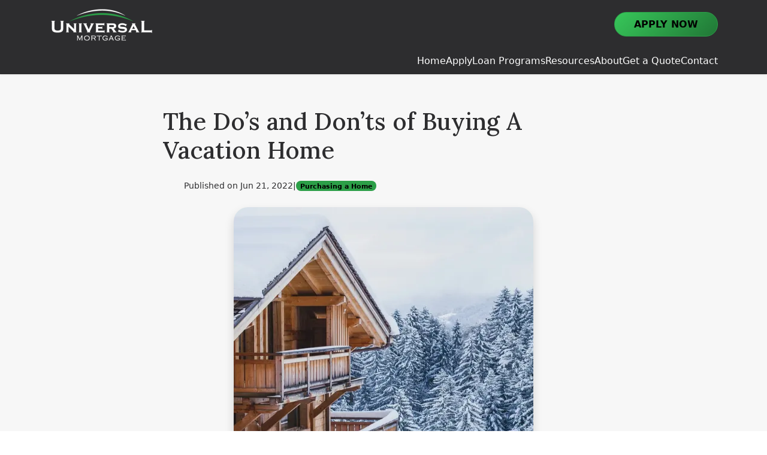

--- FILE ---
content_type: text/html; charset=UTF-8
request_url: https://www.primerahipoteca.com/blog/98243/purchasing-a-home/the-dos-and-donts-of-buying-a-vacation-home
body_size: 113212
content:
<!DOCTYPE html>
<html
    lang="en">

    <head>
        <title>Buying a Vacation Home? Read this
        </title>
        <meta
            charset="UTF-8">
        <meta
            name="description"
            content="If would love to spend more time in a place you like to vacation, buying a second home might be a smart move.">
        <meta
            name="viewport"
            content="width=device-width, initial-scale=1.0">
        <meta
            property="og:locale"
            content="en_us"/>
        <meta
            property="og:type"
            content="website"/>
        <meta
            property="og:title"
            content="Buying a Vacation Home? Read this"/>
        <meta
            property="og:description"
            content="If would love to spend more time in a place you like to vacation, buying a second home might be a smart move."/>
        <meta
            property="og:url"
            content="https://www.primerahipoteca.com/blog/98243/purchasing-a-home/the-dos-and-donts-of-buying-a-vacation-home"/>
        <meta
        property="og:site_name"
            content="Pro Mortgage - Not a real mortgage company -"/>
        <!-- 2026/01/21 07:54:49 -->

        
        
                                
            <meta
                property="og:image"
                content="https://cdn.mortgagehosting.com/images/101/jvA8AmHO/2T6v8.png"/>
                            <link
            rel="canonical"
            href="https://www.primerahipoteca.com/blog/98243/purchasing-a-home/the-dos-and-donts-of-buying-a-vacation-home"/>
        <link
            rel="icon"
            type="image/png"
            href="/favicon.png">

        <link
            rel="apple-touch-icon"
            sizes="32x32"
            href="/favicon-32.png">
        <link
            rel="apple-touch-icon"
            sizes="128x128"
            href="/favicon-128.png">
        <link
            rel="apple-touch-icon"
            sizes="152x152"
            href="/favicon-152.png">
        <link
            rel="apple-touch-icon"
            sizes="167x167"
            href="/favicon-167.png">
        <link
            rel="apple-touch-icon"
            sizes="180x180"
            href="/favicon-180.png">
        <link
            rel="apple-touch-icon"
            sizes="169x169"
            href="/favicon-169.png">
        <link
            rel="apple-touch-icon"
            sizes="192x192"
            href="/favicon-192.png">

                    <link
                rel="preconnect"
                href="https://fonts.gstatic.com"
                crossorigin>
                            <link
                rel="stylesheet"
                href="https://fonts.googleapis.com/css2?family=Lora:ital,wght@0,400..700;1,400..700&amp;display=swap">
                
                    <noscript>
                                    <link
                        rel="stylesheet"
                        href="">
                                            </noscript>
        
                
        
        
                <!-- Third Party Head Codes -->
        

        

        

        <!-- Theme CSS -->
        <link
        rel="stylesheet"
            href="/storage/css/185/theme.css?v=1765382483"/>


        <!-- page css -->
        <style>
            </style>
        <script>
            </script>
        <script>
            </script>
        

        <script data-prettydiff-ignore type="application/ld+json">
            { 
            "@context": "https://schema.org/",
            "@type": "LocalBusiness", 
            "@id": "https://www.primerahipoteca.com#business",
            "image": "https://cdn.mortgagehosting.com/images/101/jvA8AmHO/2T6v8.webp",
            "name": "Pro Mortgage - Not a real mortgage company -",
            "address": {
                "@type": "PostalAddress",
                "streetAddress": "881 S Orem Blvd, Suite 1",
                "addressLocality": "Orem",
                "postalCode": "84058",
                "addressCountry": "US"
            },
            "url": "https://www.primerahipoteca.com",
            "telephone": "801-221-9400"
            }
        </script>

    </head>

    <body>
        <!-- Third Party Body Codes -->
        

        

        




        


<div
    id="row-809715"
    data-template="Headers" style="text-align:left;background-repeat:unset;" class="bg-3   no-decor row-category-headers row-template-headers-1-bottomnav-3_ row-order-0 position-relative btn-theme-gradient theme-highlight-watercolor   icon-size-2" data-decor="floating-rectangles">

    
<div
    class="decorative-shapes ">
    <div
        class="decorative-shape shape-1"></div>
    <div
        class="decorative-shape shape-2"></div>
    <div
        class="decorative-shape shape-3"></div>
</div>


            <div
            class="container row-container">
                    <div
                class="row">
                                <header
    x-data="{menuExpanded: false}"
    class="header-wrapper">


    <div
        id="logo-container"
        class="d-flex gap-3 align-items-center">
        <!-- Movile Nav -->
        <nav
            id="mobile-nav"
            class="mr-05 d-lg-none">
            <div
                id="mobile-menu-icon"
                @click="menuExpanded = !menuExpanded"
                title="Open Menu">
                <svg
                    width="24"
                    height="24"
                    xmlns="http://www.w3.org/2000/svg"
                    fill="none"
                    viewbox="0 0 24 24"
                    stroke-width="1.5"
                    stroke="currentColor"
                    class="size-6">
                    <path
                        stroke-linecap="round"
                        stroke-linejoin="round"
                        d="M3.75 6.75h16.5M3.75 12h16.5m-16.5 5.25h16.5"/>
                </svg>

            </div>
        </nav>
        <div
            x-show="menuExpanded"
            style="display: none;"
            @click.away="menuExpanded = false"
            class="mobile-menu-container"
            x-transition:enter="transition ease-out duration-300 transform"
            x-transition:enter-start="translate-x-full"
            x-transition:enter-end="translate-x-0"
            x-transition:leave="transition ease-in duration-300 transform"
            x-transition:leave-start="translate-x-0"
            x-transition:leave-end="translate-x-full">
                    <div
        class="mobile-menu-container"
         x-transition:enter="transition ease-out duration-300 transform"
        x-transition:enter-start="translate-x-full"
        x-transition:enter-end="translate-x-0"
        x-transition:leave="transition ease-in duration-300 transform"
        x-transition:leave-start="translate-x-0"
        x-transition:leave-end="translate-x-full">
                    <div
                class="d-flex justify-content-space-between align-items-center">
                                <button
                    @click="menuExpanded = false"
                    class="btn btn-hollow"
                    aria-label="Close Menu">
                    <i
                        class="fal fa-close fa-2x"></i>
                </button>
            </div>
                <ul
            class="mobile-menu-links">
                            <li
                    class="mobile-menu-link">
                    <a
                        href="https://www.primerahipoteca.com/blog/98243/purchasing-a-home/the-dos-and-donts-of-buying-a-vacation-home" target="_self">The Do’s and Don’ts  of Buying A Vacation Home
                    </a>
                </li>

                                                                                    <li
                            class="mobile-menu-link">
                                                            <a
                                    href="/" target="_self">Home
                                                                                                        </a>
                                                    </li>
                                                                                                                                                                            <li
                            class="mobile-menu-link">
                                                            <div
                                    x-data="{expanded: false}">
                                    <button
                                        @click="expanded = true">Apply
                                        <i
                                            class="fal fa-chevron-right"></i>
                                    </button>
                                            <div
        class="mobile-menu-container"
         x-show="expanded"
        @click.away="expanded=false"
         x-transition:enter="transition ease-out duration-300 transform"
        x-transition:enter-start="translate-x-full"
        x-transition:enter-end="translate-x-0"
        x-transition:leave="transition ease-in duration-300 transform"
        x-transition:leave-start="translate-x-0"
        x-transition:leave-end="translate-x-full">
                    <div
                class="d-flex justify-content-flex-start p-0">
                <button
                    @click="expanded = false"
                    class="btn">
                    <span>
                        <i
                            class="fal fa-chevron-left"></i>
                          BACK
                    </span>
                </button>
            </div>
                <ul
            class="mobile-menu-links">
                            <li
                    class="mobile-menu-link">
                    <a
                        href="/apply" target="_self">Apply
                    </a>
                </li>

                                                                                    <li
                            class="mobile-menu-link">
                                                            <a
                                    href="/applications/dashboard?ln=en&amp;app_type=full" target="_self">Full Loan Application
                                                                                                        </a>
                                                    </li>
                                                                                                            <li
                            class="mobile-menu-link">
                                                            <a
                                    href="/applications/dashboard?ln=en&amp;app_type=quick" target="_self">Quick Loan Application
                                                                                                        </a>
                                                    </li>
                                                                                                            <li
                            class="mobile-menu-link">
                                                            <a
                                    href="/applications/dashboard?ln=en&amp;app_type=secure-documents" target="_self">Secure Documents
                                                                                                        </a>
                                                    </li>
                                                
        </ul>
    </div>

                                </div>
                                                    </li>
                                                                                                            <li
                            class="mobile-menu-link">
                                                            <div
                                    x-data="{expanded: false}">
                                    <button
                                        @click="expanded = true">Loan Programs
                                        <i
                                            class="fal fa-chevron-right"></i>
                                    </button>
                                            <div
        class="mobile-menu-container"
         x-show="expanded"
        @click.away="expanded=false"
         x-transition:enter="transition ease-out duration-300 transform"
        x-transition:enter-start="translate-x-full"
        x-transition:enter-end="translate-x-0"
        x-transition:leave="transition ease-in duration-300 transform"
        x-transition:leave-start="translate-x-0"
        x-transition:leave-end="translate-x-full">
                    <div
                class="d-flex justify-content-flex-start p-0">
                <button
                    @click="expanded = false"
                    class="btn">
                    <span>
                        <i
                            class="fal fa-chevron-left"></i>
                          BACK
                    </span>
                </button>
            </div>
                <ul
            class="mobile-menu-links">
                            <li
                    class="mobile-menu-link">
                    <a
                        href="/loan-programs" target="_self">Loan Programs
                    </a>
                </li>

                                                                                    <li
                            class="mobile-menu-link">
                                                            <a
                                    href="/loan-programs/bank-statement-loans" target="_self">Bank Statement Loans
                                                                                                        </a>
                                                    </li>
                                                                                                            <li
                            class="mobile-menu-link">
                                                            <a
                                    href="/loan-programs/construction-loans" target="_self">Construction Loans
                                                                                                        </a>
                                                    </li>
                                                                                                            <li
                            class="mobile-menu-link">
                                                            <a
                                    href="/loan-programs/conventional-loans" target="_self">Conventional Loans
                                                                                                        </a>
                                                    </li>
                                                                                                            <li
                            class="mobile-menu-link">
                                                            <a
                                    href="/loan-programs/first-time-homebuyer-loans" target="_self">First-time Homebuyer Loans
                                                                                                        </a>
                                                    </li>
                                                                                                            <li
                            class="mobile-menu-link">
                                                            <a
                                    href="/loan-programs/commercial-loans" target="_self">Commercial Loans
                                                                                                        </a>
                                                    </li>
                                                                                                            <li
                            class="mobile-menu-link">
                                                            <a
                                    href="/loan-programs/down-payment-assistance" target="_self">Down Payment Assistance
                                                                                                        </a>
                                                    </li>
                                                                                                            <li
                            class="mobile-menu-link">
                                                            <a
                                    href="/loan-programs/dscr-loans" target="_self">DSCR Loans
                                                                                                        </a>
                                                    </li>
                                                                                                            <li
                            class="mobile-menu-link">
                                                            <a
                                    href="/loan-programs/foreign-national-loans" target="_self">Foreign National Loans
                                                                                                        </a>
                                                    </li>
                                                                                                            <li
                            class="mobile-menu-link">
                                                            <a
                                    href="/loan-programs/fha-loans" target="_self">FHA Loans
                                                                                                        </a>
                                                    </li>
                                                                                                            <li
                            class="mobile-menu-link">
                                                            <a
                                    href="/loan-programs/jumbo-loans" target="_self">Jumbo Loans
                                                                                                        </a>
                                                    </li>
                                                                                                            <li
                            class="mobile-menu-link">
                                                            <a
                                    href="/loan-programs/non-qm-loans" target="_self">Non-QM Loans
                                                                                                        </a>
                                                    </li>
                                                                                                            <li
                            class="mobile-menu-link">
                                                            <a
                                    href="/loan-programs/purchase-loans" target="_self">Purchase Loans
                                                                                                        </a>
                                                    </li>
                                                                                                            <li
                            class="mobile-menu-link">
                                                            <a
                                    href="/loan-programs/refinance-loans" target="_self">Refinance Loans
                                                                                                        </a>
                                                    </li>
                                                                                                            <li
                            class="mobile-menu-link">
                                                            <a
                                    href="/loan-programs/reverse-mortgage-loans" target="_self">Reverse Mortgage Loans
                                                                                                        </a>
                                                    </li>
                                                                                                            <li
                            class="mobile-menu-link">
                                                            <a
                                    href="/loan-programs/usda-loans" target="_self">USDA Loans
                                                                                                        </a>
                                                    </li>
                                                                                                            <li
                            class="mobile-menu-link">
                                                            <a
                                    href="/loan-programs/va-loans" target="_self">VA Loans
                                                                                                        </a>
                                                    </li>
                                                
        </ul>
    </div>

                                </div>
                                                    </li>
                                                                                                            <li
                            class="mobile-menu-link">
                                                            <div
                                    x-data="{expanded: false}">
                                    <button
                                        @click="expanded = true">Resources
                                        <i
                                            class="fal fa-chevron-right"></i>
                                    </button>
                                            <div
        class="mobile-menu-container"
         x-show="expanded"
        @click.away="expanded=false"
         x-transition:enter="transition ease-out duration-300 transform"
        x-transition:enter-start="translate-x-full"
        x-transition:enter-end="translate-x-0"
        x-transition:leave="transition ease-in duration-300 transform"
        x-transition:leave-start="translate-x-0"
        x-transition:leave-end="translate-x-full">
                    <div
                class="d-flex justify-content-flex-start p-0">
                <button
                    @click="expanded = false"
                    class="btn">
                    <span>
                        <i
                            class="fal fa-chevron-left"></i>
                          BACK
                    </span>
                </button>
            </div>
                <ul
            class="mobile-menu-links">
                            <li
                    class="mobile-menu-link">
                    <a
                        href="#" target="_self">Resources
                    </a>
                </li>

                                                                                    <li
                            class="mobile-menu-link">
                                                            <a
                                    href="/resources/frequently-asked-mortgage-questions" target="_self">Frequently Asked Mortgage Questions
                                                                                                        </a>
                                                    </li>
                                                                                                            <li
                            class="mobile-menu-link">
                                                            <a
                                    href="/resources/loan-process" target="_self">Loan Process
                                                                                                        </a>
                                                    </li>
                                                                                                            <li
                            class="mobile-menu-link">
                                                            <a
                                    href="/resources/calculators" target="_self">Mortgage Calculators
                                                                                                        </a>
                                                    </li>
                                                                                                            <li
                            class="mobile-menu-link">
                                                            <a
                                    href="/resources/requested-documents" target="_self">Requested Documents
                                                                                                        </a>
                                                    </li>
                                                                                                            <li
                            class="mobile-menu-link">
                                                            <a
                                    href="/resources/mortgage-glossary" target="_self">Mortgage Glossary
                                                                                                        </a>
                                                    </li>
                                                                                                            <li
                            class="mobile-menu-link">
                                                            <a
                                    href="/resources/mortgage-news" target="_self">Mortgage News
                                                                                                        </a>
                                                    </li>
                                                
        </ul>
    </div>

                                </div>
                                                    </li>
                                                                                                            <li
                            class="mobile-menu-link">
                                                            <div
                                    x-data="{expanded: false}">
                                    <button
                                        @click="expanded = true">About
                                        <i
                                            class="fal fa-chevron-right"></i>
                                    </button>
                                            <div
        class="mobile-menu-container"
         x-show="expanded"
        @click.away="expanded=false"
         x-transition:enter="transition ease-out duration-300 transform"
        x-transition:enter-start="translate-x-full"
        x-transition:enter-end="translate-x-0"
        x-transition:leave="transition ease-in duration-300 transform"
        x-transition:leave-start="translate-x-0"
        x-transition:leave-end="translate-x-full">
                    <div
                class="d-flex justify-content-flex-start p-0">
                <button
                    @click="expanded = false"
                    class="btn">
                    <span>
                        <i
                            class="fal fa-chevron-left"></i>
                          BACK
                    </span>
                </button>
            </div>
                <ul
            class="mobile-menu-links">
                            <li
                    class="mobile-menu-link">
                    <a
                        href="/aboutus" target="_self">About
                    </a>
                </li>

                                                                                    <li
                            class="mobile-menu-link">
                                                            <a
                                    href="/aboutus/blog" target="_self">Blog
                                                                                                        </a>
                                                    </li>
                                                                                                            <li
                            class="mobile-menu-link">
                                                            <a
                                    href="/aboutus/reviews" target="_self">Reviews
                                                                                                        </a>
                                                    </li>
                                                                                                            <li
                            class="mobile-menu-link">
                                                            <a
                                    href="/aboutus/meet-our-professionals" target="_self">Meet Our Professionals
                                                                                                        </a>
                                                    </li>
                                                                                                                
        </ul>
    </div>

                                </div>
                                                    </li>
                                                                                                            <li
                            class="mobile-menu-link">
                                                            <div
                                    x-data="{expanded: false}">
                                    <button
                                        @click="expanded = true">Get a Quote
                                        <i
                                            class="fal fa-chevron-right"></i>
                                    </button>
                                            <div
        class="mobile-menu-container"
         x-show="expanded"
        @click.away="expanded=false"
         x-transition:enter="transition ease-out duration-300 transform"
        x-transition:enter-start="translate-x-full"
        x-transition:enter-end="translate-x-0"
        x-transition:leave="transition ease-in duration-300 transform"
        x-transition:leave-start="translate-x-0"
        x-transition:leave-end="translate-x-full">
                    <div
                class="d-flex justify-content-flex-start p-0">
                <button
                    @click="expanded = false"
                    class="btn">
                    <span>
                        <i
                            class="fal fa-chevron-left"></i>
                          BACK
                    </span>
                </button>
            </div>
                <ul
            class="mobile-menu-links">
                            <li
                    class="mobile-menu-link">
                    <a
                        href="/get-a-quote" target="_self">Get a Quote
                    </a>
                </li>

                                                                                    <li
                            class="mobile-menu-link">
                                                            <a
                                    href="/get-a-quote/purchase" target="_self">Purchase
                                                                                                        </a>
                                                    </li>
                                                                                                            <li
                            class="mobile-menu-link">
                                                            <a
                                    href="/get-a-quote/refinance" target="_self">Refinance
                                                                                                        </a>
                                                    </li>
                                                                                                            <li
                            class="mobile-menu-link">
                                                            <a
                                    href="/get-a-quote/first-time-home-buyers" target="_self">First-time Home Buyers
                                                                                                        </a>
                                                    </li>
                                                                                                            <li
                            class="mobile-menu-link">
                                                            <a
                                    href="/get-a-quote/reverse-mortgages" target="_self">Reverse Mortgage Loans
                                                                                                        </a>
                                                    </li>
                                                                                                            <li
                            class="mobile-menu-link">
                                                            <a
                                    href="/get-a-quote/va-loans" target="_self">VA Loans
                                                                                                        </a>
                                                    </li>
                                                
        </ul>
    </div>

                                </div>
                                                    </li>
                                                                                                            <li
                            class="mobile-menu-link">
                                                            <a
                                    href="/contactus" target="_self">Contact
                                                                                                        </a>
                                                    </li>
                                                                                                                                                                                                                                                                                                                                                                                                                                                                                                                                                                                
        </ul>
    </div>

        </div>
        <!-- Logo Section -->
        <div
            class="logo-section">
                            

      <a
      href="/"
      id="logo-wrapper">
      
        

                    















    


    <img
        style="height: 80px; max-height: 80px" src="https://cdn.mortgagehosting.com/images/101/jvA8AmHO/2T6v8__h-128.webp" alt="undefined"  id="logo"  loading="lazy" height="128" width="348"  data-schema-key="logo"   class="rounded-0 image-to-upscale" />

    </a>
  


                    </div>
    </div>
    <!-- Navigation Section -->
    <nav
        id="primary-nav"
        class="main-nav d-none d-lg-flex">
        
        <ul
        class="nav-list">
                                                        <li>
                        <a
                            href="/" target="_self" data-schema-page="/">Home
                                                                                </a>

                                            </li>
                                                                                                                                    <li>
                        <a
                            href="/apply" target="_self" data-schema-page="/apply">Apply
                                                                                                                                                                                                                                                                                                                                                                                                                                                                                </a>

                                                    
        <ul
        class="nav-list">
                                                        <li>
                        <a
                            href="/applications/dashboard?ln=en&amp;app_type=full" target="_self" data-schema-page="/apply/full">Full Loan Application
                                                                                </a>

                                            </li>
                                                                                    <li>
                        <a
                            href="/applications/dashboard?ln=en&amp;app_type=quick" target="_self" data-schema-page="/apply/quick">Quick Loan Application
                                                                                </a>

                                            </li>
                                                                                    <li>
                        <a
                            href="/applications/dashboard?ln=en&amp;app_type=secure-documents" target="_self" data-schema-page="/apply/secure-documents">Secure Documents
                                                                                </a>

                                            </li>
                                                </ul>

                                            </li>
                                                                                    <li>
                        <a
                            href="/loan-programs" target="_self" data-schema-page="/loan-programs">Loan Programs
                                                                                                                                                                                                                                                                                                                                                                                                                                                                                                                                                                                                                                                                                                                                                                                                                                                                                                                                                                                                                                                                                                                                                                                                                                                                                                                                                                                                                                                                                                                                                                                                                                                                                                                                                                                                                                                                                                                                                                                                                                                                                                                                                                                                                </a>

                                                    
        <ul
        class="nav-list">
                                                        <li>
                        <a
                            href="/loan-programs/bank-statement-loans" target="_self" data-schema-page="/loan-programs/bank-statement-loans">Bank Statement Loans
                                                                                </a>

                                            </li>
                                                                                    <li>
                        <a
                            href="/loan-programs/construction-loans" target="_self" data-schema-page="/loan-programs/construction-loans">Construction Loans
                                                                                </a>

                                            </li>
                                                                                    <li>
                        <a
                            href="/loan-programs/conventional-loans" target="_self" data-schema-page="/loan-programs/conventional-loans">Conventional Loans
                                                                                </a>

                                            </li>
                                                                                    <li>
                        <a
                            href="/loan-programs/first-time-homebuyer-loans" target="_self" data-schema-page="/loan-programs/first-time-homebuyer-loans">First-time Homebuyer Loans
                                                                                </a>

                                            </li>
                                                                                    <li>
                        <a
                            href="/loan-programs/commercial-loans" target="_self" data-schema-page="/loan-programs/commercial-loans">Commercial Loans
                                                                                </a>

                                            </li>
                                                                                    <li>
                        <a
                            href="/loan-programs/down-payment-assistance" target="_self" data-schema-page="/loan-programs/down-payment-assistance">Down Payment Assistance
                                                                                </a>

                                            </li>
                                                                                    <li>
                        <a
                            href="/loan-programs/dscr-loans" target="_self" data-schema-page="/loan-programs/dscr-loans">DSCR Loans
                                                                                </a>

                                            </li>
                                                                                    <li>
                        <a
                            href="/loan-programs/foreign-national-loans" target="_self" data-schema-page="/loan-programs/foreign-national-loans">Foreign National Loans
                                                                                </a>

                                            </li>
                                                                                    <li>
                        <a
                            href="/loan-programs/fha-loans" target="_self" data-schema-page="/loan-programs/fha-loans">FHA Loans
                                                                                </a>

                                            </li>
                                                                                    <li>
                        <a
                            href="/loan-programs/jumbo-loans" target="_self" data-schema-page="/loan-programs/jumbo-loans">Jumbo Loans
                                                                                </a>

                                            </li>
                                                                                    <li>
                        <a
                            href="/loan-programs/non-qm-loans" target="_self" data-schema-page="/loan-programs/non-qm-loans">Non-QM Loans
                                                                                </a>

                                            </li>
                                                                                    <li>
                        <a
                            href="/loan-programs/purchase-loans" target="_self" data-schema-page="/loan-programs/purchase-loans">Purchase Loans
                                                                                </a>

                                            </li>
                                                                                    <li>
                        <a
                            href="/loan-programs/refinance-loans" target="_self" data-schema-page="/loan-programs/refinance-loans">Refinance Loans
                                                                                </a>

                                            </li>
                                                                                    <li>
                        <a
                            href="/loan-programs/reverse-mortgage-loans" target="_self" data-schema-page="/loan-programs/reverse-mortgage-loans">Reverse Mortgage Loans
                                                                                </a>

                                            </li>
                                                                                    <li>
                        <a
                            href="/loan-programs/usda-loans" target="_self" data-schema-page="/loan-programs/usda-loans">USDA Loans
                                                                                </a>

                                            </li>
                                                                                    <li>
                        <a
                            href="/loan-programs/va-loans" target="_self" data-schema-page="/loan-programs/va-loans">VA Loans
                                                                                </a>

                                            </li>
                                                </ul>

                                            </li>
                                                                                    <li>
                        <a
                            href="#" target="_self" data-schema-page="/resources">Resources
                                                                                                                                                                                                                                                                                                                                                                                                                                                                                                                                                                                                                                                                                                                                                                                                                                                                                </a>

                                                    
        <ul
        class="nav-list">
                                                        <li>
                        <a
                            href="/resources/frequently-asked-mortgage-questions" target="_self" data-schema-page="/resources/frequently-asked-mortgage-questions">Frequently Asked Mortgage Questions
                                                                                </a>

                                            </li>
                                                                                    <li>
                        <a
                            href="/resources/loan-process" target="_self" data-schema-page="/resources/loan-process">Loan Process
                                                                                </a>

                                            </li>
                                                                                    <li>
                        <a
                            href="/resources/calculators" target="_self" data-schema-page="/resources/calculators">Mortgage Calculators
                                                                                </a>

                                            </li>
                                                                                    <li>
                        <a
                            href="/resources/requested-documents" target="_self" data-schema-page="/resources/requested-documents">Requested Documents
                                                                                </a>

                                            </li>
                                                                                    <li>
                        <a
                            href="/resources/mortgage-glossary" target="_self" data-schema-page="/resources/mortgage-glossary">Mortgage Glossary
                                                                                </a>

                                            </li>
                                                                                    <li>
                        <a
                            href="/resources/mortgage-news" target="_self" data-schema-page="/resources/mortgage-news">Mortgage News
                                                                                </a>

                                            </li>
                                                </ul>

                                            </li>
                                                                                    <li>
                        <a
                            href="/aboutus" target="_self" data-schema-page="/aboutus">About
                                                                                                                                                                                                                                                                                                                                                                                                                                                                                                                                            </a>

                                                    
        <ul
        class="nav-list">
                                                        <li>
                        <a
                            href="/aboutus/blog" target="_self" data-schema-page="/aboutus/blog">Blog
                                                                                </a>

                                            </li>
                                                                                    <li>
                        <a
                            href="/aboutus/reviews" target="_self" data-schema-page="/aboutus/reviews">Reviews
                                                                                </a>

                                            </li>
                                                                                    <li>
                        <a
                            href="/aboutus/meet-our-professionals" target="_self" data-schema-page="/aboutus/meet-our-professionals">Meet Our Professionals
                                                                                </a>

                                            </li>
                                                                                                </ul>

                                            </li>
                                                                                    <li>
                        <a
                            href="/get-a-quote" target="_self" data-schema-page="/get-a-quote">Get a Quote
                                                                                                                                                                                                                                                                                                                                                                                                                                                                                                                                                                                                                                                                                                                                                </a>

                                                    
        <ul
        class="nav-list">
                                                        <li>
                        <a
                            href="/get-a-quote/purchase" target="_self" data-schema-page="/get-a-quote/purchase">Purchase
                                                                                </a>

                                            </li>
                                                                                    <li>
                        <a
                            href="/get-a-quote/refinance" target="_self" data-schema-page="/get-a-quote/refinance">Refinance
                                                                                </a>

                                            </li>
                                                                                    <li>
                        <a
                            href="/get-a-quote/first-time-home-buyers" target="_self" data-schema-page="/get-a-quote/first-time-home-buyers">First-time Home Buyers
                                                                                </a>

                                            </li>
                                                                                    <li>
                        <a
                            href="/get-a-quote/reverse-mortgages" target="_self" data-schema-page="/get-a-quote/reverse-mortgages">Reverse Mortgage Loans
                                                                                </a>

                                            </li>
                                                                                    <li>
                        <a
                            href="/get-a-quote/va-loans" target="_self" data-schema-page="/get-a-quote/va-loans">VA Loans
                                                                                </a>

                                            </li>
                                                </ul>

                                            </li>
                                                                                    <li>
                        <a
                            href="/contactus" target="_self" data-schema-page="/contactus">Contact
                                                                                </a>

                                            </li>
                                                                                                                                                                                                                                                                                                                                                                                                                                                        <div
                id="mobile-menu-close">
                <i
                    class="fal fa-times"></i>
            </div>
            </ul>

    </nav>

    <!-- Extra Element (cta, Social Links, etc) -->
    <div
        class="extra-elements"
        style="    display: flex;
            flex-direction:
        row
        ;
                justify-content:
        flex-end
        ;
                align-items:
        center
        ;
                    gap:
        0.5em
        ;
    ">
                                                                                                                                            
                <div
                    data-collection-item
                    class="extra-element  d-none d-md-block">
                    

    <div
        data-schema-key="extra_elements.0.element.manage_social_media_links">
                            <div
        class="social-media">
            </div>

    
    </div>

                </div>
                                                                                                                                                        
                <div
                    data-collection-item
                    class="extra-element  d-none d-md-block">
                    

    <div
        class="d-flex"
        style="    display: flex;
                     width: var(--width); ">
                                                    


  <a
    href="/applications/dashboard?ln=en&amp;app_type=full" class="btn btn-2 btn-normal  "
     title=""    data-schema-key="extra_elements.1.element.buttons.0"  >
    Apply Now
  </a>

                        </div>


                </div>
                                            </div>


</header>

            </div>

        </div>

        <style>#row-809715.row-template-headers-1-bottomnav-3_{--contrast-color:#ffffff;--bg-color:#2d2d2f;--row-style-text-align:left;--row-style-padding-top:;--row-style-padding-bottom:}#row-809715.row-template-headers-1-bottomnav-3_{--min-submenu-min-width:200px;--min-submenu-max-width:500px;box-shadow:var(--bs-box-shadow-sm);z-index:4;position:sticky!important}#row-809715.row-template-headers-1-bottomnav-3_ .header-wrapper{display:flex;align-items:center;justify-content:space-between;gap:2rem}#row-809715.row-template-headers-1-bottomnav-3_ #logo{width:auto;padding:.5em 0}#row-809715.row-template-headers-1-bottomnav-3_ #primary-nav>ul.nav-list>li>a{text-wrap:nowrap}#row-809715.row-template-headers-1-bottomnav-3_ .main-nav .nav-list{display:flex;gap:1.5rem;margin:0;padding:0;list-style:none}#row-809715.row-template-headers-1-bottomnav-3_ .main-nav .nav-list #mobile-menu-close{display:none}#row-809715.row-template-headers-1-bottomnav-3_ .main-nav .nav-list li{position:relative;padding:.5em 0}#row-809715.row-template-headers-1-bottomnav-3_ .main-nav .nav-list li:hover>.nav-list{display:block}#row-809715.row-template-headers-1-bottomnav-3_ .main-nav .nav-list li>.nav-list{display:none;position:absolute;top:calc(2em + 1px);width:max-content;min-width:var(--min-submenu-min-width);max-width:var(--min-submenu-max-width);background:var(--sub-nav-bg-color);animation:subNavFadeIn 0.3s ease;transform-origin:top;box-shadow:var(--bs-box-shadow);text-align:left}#row-809715.row-template-headers-1-bottomnav-3_ .main-nav .nav-list li>.nav-list li{padding:.5em}#row-809715.row-template-headers-1-bottomnav-3_{--nav-font-color:#2d2d2f;--lo-border-color:$primary;--sub-nav-bg-color:#fafafa;--button-bg-color:#2c9f48;--button-color:var(--color-2-contrast)}#row-809715.row-template-headers-1-bottomnav-3_.bg-1{--lo-border-color:var(--color-2);--sub-nav-bg-color:#fafafa;--nav-font-color:#2d2d2f}#row-809715.row-template-headers-1-bottomnav-3_.bg-2{--lo-border-color:var(--color-2-contrast);--nav-font-color:var(--color-2-contrast);--sub-nav-bg-color:#2a9744}#row-809715.row-template-headers-1-bottomnav-3_.bg-3{--lo-border-color:var(--color-2);--nav-font-color:var(--color-3-contrast);--sub-nav-bg-color:#323234}#row-809715.row-template-headers-1-bottomnav-3_ .main-nav a{color:var(--nav-font-color);text-decoration:none;font-weight:500;transition:all 0.3s ease;position:relative}#row-809715.row-template-headers-1-bottomnav-3_ .main-nav ul ul li{transition:all 0.3s ease}#row-809715.row-template-headers-1-bottomnav-3_ .main-nav ul ul li:hover{background:color-mix(in srgb,var(--sub-nav-bg-color) 90%,var(--nav-font-color) 10%)}#row-809715.row-template-headers-1-bottomnav-3_ .main-nav ul ul li:hover a{transform:translateX(5px);display:block;width:100%}#row-809715.row-template-headers-1-bottomnav-3_ .main-nav ul ul li:before{content:"";position:absolute;width:0;height:2px;bottom:-4px;left:0;background-color:var(--lo-border-color);transition:width 0.3s ease;z-index:4}#row-809715.row-template-headers-1-bottomnav-3_ .main-nav ul ul li:hover:before{width:100%}#row-809715.row-template-headers-1-bottomnav-3_ .main-nav ul ul li ul{position:absolute;left:100%;top:0!important}#row-809715.row-template-headers-1-bottomnav-3_ .extra-elements{display:flex;gap:1em;align-items:center}#row-809715.row-template-headers-1-bottomnav-3_ .lo-header{display:flex;flex-direction:row-reverse;align-items:center;gap:1rem;text-align:left}#row-809715.row-template-headers-1-bottomnav-3_ .lo-header .lo-image{display:flex;border-radius:50%;flex-shrink:0;aspect-ratio:1;width:80px;height:80px;border:2px solid var(--lo-border-color);overflow:hidden}#row-809715.row-template-headers-1-bottomnav-3_ .lo-header .lo-image img{width:100%;height:100%}#row-809715.row-template-headers-1-bottomnav-3_ .lo-header .lo-desc{font-size:calc(1em - 4px)}#row-809715.row-template-headers-1-bottomnav-3_ .lo-header .lo-desc .lo-name{font-size:calc(1rem);font-weight:600}#row-809715.row-template-headers-1-bottomnav-3_ .lo-header .lo-desc p{line-height:1.2em;margin:0;padding:0}#row-809715.row-template-headers-1-bottomnav-3_ .btn{transition:transform 0.3s ease}#row-809715.row-template-headers-1-bottomnav-3_ .btn:hover{transform:translateY(-2px)}@keyframes subNavFadeIn{from{opacity:0;transform:scale(.5)}to{opacity:1;transform:scale(1)}}#row-809715.row-template-headers-1-bottomnav-3_ .mobile-menu-container{position:absolute;top:0;left:0;width:calc(100%);height:100vh;background:#2d2d2f;overflow-y:auto}#row-809715.row-template-headers-1-bottomnav-3_ .mobile-menu-container img{width:auto}#row-809715.row-template-headers-1-bottomnav-3_ .mobile-menu-links{display:flex;flex-direction:column;justify-content:flex-start;align-items:flex-start;margin:0;padding:0}#row-809715.row-template-headers-1-bottomnav-3_ .mobile-menu-links .mobile-menu-link{border-bottom:1px solid rgba(255,255,255,.5);margin-bottom:0;list-style:none;width:100%}#row-809715.row-template-headers-1-bottomnav-3_ .mobile-menu-links .mobile-menu-link button{display:flex;justify-content:space-between;background:none}#row-809715.row-template-headers-1-bottomnav-3_ .mobile-menu-links .mobile-menu-link a{display:inline-block}#row-809715.row-template-headers-1-bottomnav-3_ .mobile-menu-links .mobile-menu-link button,#row-809715.row-template-headers-1-bottomnav-3_ .mobile-menu-links .mobile-menu-link a{font-family:var(--font-body);width:100%;padding:2rem 1rem;text-align:left;font-size:1.25rem;font-weight:700;color:var(--contrast-color);border:none;cursor:pointer;transition:all 0.3s ease;text-transform:uppercase}#row-809715.row-template-headers-1-bottomnav-3_ .transition{transition:all 0.3s ease}#row-809715.row-template-headers-1-bottomnav-3_ .ease-out{transition-timing-function:ease-out}#row-809715.row-template-headers-1-bottomnav-3_ .duration-300{transition-duration:300ms}#row-809715.row-template-headers-1-bottomnav-3_ .duration-500{transition-duration:500ms}#row-809715.row-template-headers-1-bottomnav-3_ .duration-1000{transition-duration:1000ms}#row-809715.row-template-headers-1-bottomnav-3_ .transform{transform:translateX(-100%)}#row-809715.row-template-headers-1-bottomnav-3_ .translate-x-0{transform:translateX(0)}#row-809715.row-template-headers-1-bottomnav-3_ .translate-x-full{transform:translateX(-100%)}#row-809715.row-template-headers-1-bottomnav-3_ .fs-sm{font-size:calc(1em - 4px)}#row-809715.row-template-headers-1-bottomnav-3_{--topbar-color:#ffffff;--topbar-border-color:#ffffff}#row-809715.row-template-headers-1-bottomnav-3_ .header-wrapper{display:grid;row-gap:0;grid-template-areas:"logo extra-elements" "nav nav";grid-template-columns:min-content 1fr}#row-809715.row-template-headers-1-bottomnav-3_ #primary-nav{grid-area:nav;justify-content:flex-end;--box-shadow-width:calc(100vw - calc(var(--box-width) / 2));--negative-shadow-width:calc(-1 * var(--box-shadow-width));background:var(--topbar-color);box-shadow:var(--topbar-color) var(--box-shadow-width) 0 0,var(--topbar-color) var(--negative-shadow-width) 0 0,var(--topbar-border-color) 0 1px 0,var(--topbar-border-color) var(--box-shadow-width) 1px 0,var(--topbar-border-color) var(--negative-shadow-width) 1px 0}#row-809715.row-template-headers-1-bottomnav-3_ #logo-container{grid-area:logo}#row-809715.row-template-headers-1-bottomnav-3_ .extra-elements{grid-area:extra-elements;width:100%}#row-809715.row-template-headers-1-bottomnav-3_{--topbar-color:#2d2d2f;--topbar-border-color:#2d2d2f;--nav-font-color:var(--color-3-contrast) !important;--sub-nav-bg-color:#323234 !important}#row-809715.row-template-headers-1-bottomnav-3_ #primary-nav{--lo-border-color:var(--color-3-contrast)}</style>
    </div>


        <main>
            




            


<div
    id="row-809805"
    data-template="Blog" style="padding-top:2em;padding-bottom:2em;background-repeat:unset;" class="bg-1 bg-1-darken   no-decor row-category-blog row-template-blog-content_ row-order-0 position-relative btn-theme-gradient theme-highlight-watercolor   icon-size-2" data-decor="floating-rectangles">

    
<div
    class="decorative-shapes ">
    <div
        class="decorative-shape shape-1"></div>
    <div
        class="decorative-shape shape-2"></div>
    <div
        class="decorative-shape shape-3"></div>
</div>


            <div
            class="container row-container">
                    <div
                class="row">
                                

<div
    id="blog"
    class="container">
    <div
        class="row">
        <div
            class="col-12 col-md-10 col-lg-8 col-xl-8 mx-auto ">
            <h1
                class="my-4">The Do’s and Don’ts  of Buying A Vacation Home
            </h1>

            <small
                class="d-flex gap-1 align-items-center mb-3">
                <i
                    class="fal fa-calendar"></i>
                <span>
                    Published on
                    Jun 21, 2022
                </span>
                                    |
                                            <a
                            href="/blog?tag=Purchasing%20a%20Home"
                            class="badge bg-2 text-decoration-none"
                            style="">Purchasing a Home
                        </a>
                                                </small>
            <div
                class="content mb-5">
                                    <style>
                        .img-fluid {
                            width: max-content;

                        }
                    </style>
                    <div
                        class="my-4 d-none d-md-flex justify-content-center">

                        

                    












    
    

    


    <img
        style="max-height: 400px" src="https://www.primerahipoteca.com/storage/user-images/1/4b1da578-bdc3-4142-9976-bedea4925e77.webp" alt="The Do’s and Don’ts  of Buying A Vacation Home"  loading="lazy" height="" width=""   class="img-fluid mx-auto image-to-upscale box-shadow border-radius-theme" />


                    </div>

                                <p>With remote working a possibility for many more employees today than before the pandemic, people can often choose where to work on a daily basis. If you are in this situation and would love to spend more time in a place you like to vacation, buying a second home might be a smart move. It’s a popular choice; the National Association of Realtors reported that from January to April 2021, vacation home sales jumped 57.2% from the year before.  If a vacation home is on your wishlist here are some important “do’s” and “don’ts” as you start the process:</p>
<h2>DO Have a Clear Vision of the Purpose of Your Vacation Home</h2>
<p>Before you sign the mortgage papers, make sure you have a plan for how to use this second home. You could treat it like your primary residence, staying there most of the time and either rent out your primary home or go back frequently enough to maintain it. Or you could use your vacation home just for getaways from normal life. You could also use it as an investment property, renting it out to other vacationers. Each of these options may require a different type of mortgage, so it is important to know your purpose before you buy.</p>
<h2>Don’t Assume Rents Will Always Cover the Mortgage</h2>
<p>If you plan to rent out your vacation property all or part of the time, you may assume that rental income will cover your mortgage payment. There is no guarantee that you will be able to get as many renters as you need. An extreme example is the recent pandemic when people were not allowed to travel for several months, making it difficult for many vacation homeowners to keep their units booked. Be sure you can pay for the monthly mortgage without full rental occupancy, so you don’t end up defaulting in low months.</p>
<h2>Do Understand the Vacation Home Mortgage Stipulations</h2>
<p>Mortgage lenders define vacation homes in specific ways. For example, for a Freddie Mac-approved loan, a second home must be a one-unit dwelling that is occupied by the borrower for at least part of the year. It must be suitable for year-round occupancy, cannot be a timeshare, and potential rental income cannot be used to qualify for the mortgage. There are also different borrower qualifications for second homes than for primary residence, like lower debt-to-income ratios, higher credit scores, and greater cash reserves. </p>
<h2>Don’t Underestimate the True Cost</h2>
<p>A monthly mortgage payment is not the only cost you need to consider when buying a vacation home. There are closing costs and fees associated with the mortgage, as well as property taxes and homeowner's insurance. And there will be maintenance and repair costs to keep the home in good shape. If you plan to rent it out, there may be property management fees or advertising costs. Factor all this into your budget when deciding if you can afford a second home.</p>
<h2>Do Make a Larger Down Payment</h2>
<p>Unlike with many primary residence mortgage loans that can require as little as 3% down, for a second home loan you will typically need at least a 10 percent down payment, and in some cases up to 35%. This is because a vacation home purchase is a bigger risk to lenders as it puts added strain on your finances. And lenders assume that if you fall on hard times in the future and can’t make both mortgage payments, you're more likely to stop making payments on your vacation home as you continue to make payments on your primary residence. For this added risk, lenders want more money upfront to protect themselves in the event of a loan default.</p>
<p>We can help answer any questions you may have about the vacation home loan process and help you determine if you’re ready to take the exciting step of buying a second home.</p>


            </div>
                        <hr>
            <div
                x-data="{ showAll: false }"
                class="d-flex flex-wrap align-items-center gap-2 my-4 tag-search ">
                <strong>More Articles:
                </strong>
                                    <a
                        href="/blog?tag=Purchasing a Home"
                         class="badge bg-2 text-decoration-none">
                        Purchasing a Home
                    </a>

                                    <a
                        href="/blog?tag=Refinancing a Home"
                         class="badge bg-2 text-decoration-none">
                        Refinancing a Home
                    </a>

                                    <a
                        href="/blog?tag=Interest Rates"
                         class="badge bg-2 text-decoration-none">
                        Interest Rates
                    </a>

                                    <a
                        href="/blog?tag=VA Loans"
                         class="badge bg-2 text-decoration-none">
                        VA Loans
                    </a>

                                    <a
                        href="/blog?tag=Credit"
                         class="badge bg-2 text-decoration-none">
                        Credit
                    </a>

                                    <a
                        href="/blog?tag=Mortgage Advice"
                         class="badge bg-2 text-decoration-none">
                        Mortgage Advice
                    </a>

                                    <a
                        href="/blog?tag=First-time Homebuyers"
                         class="badge bg-2 text-decoration-none">
                        First-time Homebuyers
                    </a>

                                    <a
                        href="/blog?tag=Preapproval"
                         class="badge bg-2 text-decoration-none">
                        Preapproval
                    </a>

                                    <a
                        href="/blog?tag=Conventional Loans"
                         class="badge bg-2 text-decoration-none">
                        Conventional Loans
                    </a>

                                    <a
                        href="/blog?tag=Government Loans"
                         class="badge bg-2 text-decoration-none">
                        Government Loans
                    </a>

                                    <a
                        href="/blog?tag=FHA Loans"
                         x-show="showAll"
                        x-transition
                         class="badge bg-2 text-decoration-none">
                        FHA Loans
                    </a>

                                    <a
                        href="/blog?tag=Mortgage"
                         x-show="showAll"
                        x-transition
                         class="badge bg-2 text-decoration-none">
                        Mortgage
                    </a>

                                    <a
                        href="/blog?tag=Home Equity"
                         x-show="showAll"
                        x-transition
                         class="badge bg-2 text-decoration-none">
                        Home Equity
                    </a>

                                    <a
                        href="/blog?tag=Fixed Rate Mortgages"
                         x-show="showAll"
                        x-transition
                         class="badge bg-2 text-decoration-none">
                        Fixed Rate Mortgages
                    </a>

                                    <a
                        href="/blog?tag=Adjustable Rate Mortgages"
                         x-show="showAll"
                        x-transition
                         class="badge bg-2 text-decoration-none">
                        Adjustable Rate Mortgages
                    </a>

                                    <a
                        href="/blog?tag=Mortgages"
                         x-show="showAll"
                        x-transition
                         class="badge bg-2 text-decoration-none">
                        Mortgages
                    </a>

                                    <a
                        href="/blog?tag=USDA Loans"
                         x-show="showAll"
                        x-transition
                         class="badge bg-2 text-decoration-none">
                        USDA Loans
                    </a>

                                    <a
                        href="/blog?tag=Reverse Mortgages"
                         x-show="showAll"
                        x-transition
                         class="badge bg-2 text-decoration-none">
                        Reverse Mortgages
                    </a>

                                    <a
                        href="/blog?tag=Jumbo Loans"
                         x-show="showAll"
                        x-transition
                         class="badge bg-2 text-decoration-none">
                        Jumbo Loans
                    </a>

                                    <a
                        href="/blog?tag=Pre-qualification"
                         x-show="showAll"
                        x-transition
                         class="badge bg-2 text-decoration-none">
                        Pre-qualification
                    </a>

                                    <a
                        href="/blog?tag=Debt"
                         x-show="showAll"
                        x-transition
                         class="badge bg-2 text-decoration-none">
                        Debt
                    </a>

                                    <a
                        href="/blog?tag=HELOC"
                         x-show="showAll"
                        x-transition
                         class="badge bg-2 text-decoration-none">
                        HELOC
                    </a>

                                    <a
                        href="/blog?tag=Sell"
                         x-show="showAll"
                        x-transition
                         class="badge bg-2 text-decoration-none">
                        Sell
                    </a>

                                    <a
                        href="/blog?tag=Loan Programs"
                         x-show="showAll"
                        x-transition
                         class="badge bg-2 text-decoration-none">
                        Loan Programs
                    </a>

                                    <a
                        href="/blog?tag=Doctors"
                         x-show="showAll"
                        x-transition
                         class="badge bg-2 text-decoration-none">
                        Doctors
                    </a>

                                    <a
                        href="/blog?tag=Happy Thanksgiving"
                         x-show="showAll"
                        x-transition
                         class="badge bg-2 text-decoration-none">
                        Happy Thanksgiving
                    </a>

                                    <a
                        href="/blog?tag=Safe Travels"
                         x-show="showAll"
                        x-transition
                         class="badge bg-2 text-decoration-none">
                        Safe Travels
                    </a>

                                    <a
                        href="/blog?tag=Closing Costs"
                         x-show="showAll"
                        x-transition
                         class="badge bg-2 text-decoration-none">
                        Closing Costs
                    </a>

                                    <a
                        href="/blog?tag=Reverse Mortgage"
                         x-show="showAll"
                        x-transition
                         class="badge bg-2 text-decoration-none">
                        Reverse Mortgage
                    </a>

                                    <a
                        href="/blog?tag=mortgage brokers"
                         x-show="showAll"
                        x-transition
                         class="badge bg-2 text-decoration-none">
                        mortgage brokers
                    </a>

                                    <a
                        href="/blog?tag=Bankruptcy"
                         x-show="showAll"
                        x-transition
                         class="badge bg-2 text-decoration-none">
                        Bankruptcy
                    </a>

                                    <a
                        href="/blog?tag=Home Renovation Loans"
                         x-show="showAll"
                        x-transition
                         class="badge bg-2 text-decoration-none">
                        Home Renovation Loans
                    </a>

                                    <a
                        href="/blog?tag=lorem"
                         x-show="showAll"
                        x-transition
                         class="badge bg-2 text-decoration-none">
                        lorem
                    </a>

                                    <a
                        href="/blog?tag=Apply"
                         x-show="showAll"
                        x-transition
                         class="badge bg-2 text-decoration-none">
                        Apply
                    </a>

                                    <a
                        href="/blog?tag=Remember"
                         x-show="showAll"
                        x-transition
                         class="badge bg-2 text-decoration-none">
                        Remember
                    </a>

                                    <a
                        href="/blog?tag=ipsum"
                         x-show="showAll"
                        x-transition
                         class="badge bg-2 text-decoration-none">
                        ipsum
                    </a>

                                    <a
                        href="/blog?tag=Debt Consolidation "
                         x-show="showAll"
                        x-transition
                         class="badge bg-2 text-decoration-none">
                        Debt Consolidation 
                    </a>

                                    <a
                        href="/blog?tag=Savings"
                         x-show="showAll"
                        x-transition
                         class="badge bg-2 text-decoration-none">
                        Savings
                    </a>

                                    <a
                        href="/blog?tag=Never Forget"
                         x-show="showAll"
                        x-transition
                         class="badge bg-2 text-decoration-none">
                        Never Forget
                    </a>

                                <button
                    x-show="!showAll"
                    @click="showAll = true"
                    class="btn btn-sm btn-link">
                    See All
                </button>
                <button
                    x-show="showAll"
                    @click="showAll = false"
                    class="btn btn-sm btn-link">
                    See Less
                </button>
            </div>
        </div>

    </div>
</div>


<!-- Sharethis widget-->
<script
    type="text/javascript"
    src="https://platform-api.sharethis.com/js/sharethis.js#property=642d9b592e43270019720d40&product=sticky-share-buttons&source=platform"
    async="async"></script>
<div
    class="sharethis-sticky-share-buttons"></div>


            </div>

        </div>

        <style>#row-809805.row-template-blog-content_{--contrast-color:#2d2d2f;--bg-color:#ffffff;--row-style-padding-top:2em;--row-style-padding-bottom:2em}</style>
    </div>





                


<div
    id="row-809806"
    data-template="Call To Action" style="padding-top:3em;padding-bottom:3em;text-align:center;background-repeat:unset;" class="bg-theme-highlight-1 rounded   no-decor row-category-call-to-action row-template-centered_ row-order-0 position-relative btn-theme-gradient theme-highlight-watercolor   icon-size-2" data-decor="floating-rectangles">

    
<div
    class="decorative-shapes ">
    <div
        class="decorative-shape shape-1"></div>
    <div
        class="decorative-shape shape-2"></div>
    <div
        class="decorative-shape shape-3"></div>
</div>


            <div
            class="container row-container">
                    <div
                class="row">
                                
<div
    class="col-md-8 mx-auto bg-  p-4 rounded">
    <div
        class="content-container">
        
        

    

            <div
            class="t1 title"
             data-schema-key="title" >
            Your Homeownership Journey Starts Here
        </div>
    
            



            <div
            class="t4 subtitle"
             data-schema-key="subtitle" >
            Let's Make Your Mortgage Experience Exceptional
        </div>
    

            <div class="description" data-schema-key="description">
        <p>At Pro Mortgage - Not a real mortgage company -, we are committed to providing you with the best mortgage experience possible. Our team of experienced loan officers is here to guide you every step of the way, ensuring that your homeownership journey is smooth and stress-free.</p>
    </div>

        
<div
  class="button-group"
    style="    display: flex;
                justify-content:
        center
        ;
                        gap:
        1em
        ;
    ">
      


  <a
    href="/applications/dashboard?ln=en&amp;app_type=full" class="btn btn-3 btn-large  "
     title=""    data-schema-key="buttons.0.label"   data-collection-item
    >
    Get Started
  </a>

  </div>

            </div>
</div>

            </div>

        </div>

        <style>#row-809806.row-template-centered_{--contrast-color:#2d2d2f;--bg-color:#ffffff;--row-style-padding-top:3em;--row-style-padding-bottom:3em;--row-style-text-align:center}#row-809806.row-template-centered_ .content-container{height:100%;display:flex;flex-direction:column;align-items:flex-start;justify-content:center}#row-809806.row-template-centered_ .content-container>*:not(.badge){width:100%}#row-809806.row-template-centered_ .description{opacity:.65;margin-bottom:1rem}#row-809806.row-template-centered_ .image-container{display:flex;align-items:center;justify-content:center}#row-809806.row-template-centered_ .image-container img{width:75%;border-radius:var(--bs-border-radius-lg)}#row-809806.row-template-centered_ .trust-icons{font-size:.875em}</style>
    </div>

        </main>
        <div
            class="flex-grow-1"><!-- filler -->
        </div>
        <footer>
            




                


<div
    id="row-809716"
    data-template="Footers" style="padding-top:1em;padding-bottom:1em;min-height:300px;background-repeat:unset;" class="bg-1 bg-1-darken   no-decor row-category-footers row-template-multi-column_ row-order-0 position-relative btn-theme-gradient theme-highlight-watercolor   icon-size-1" data-decor="floating-rectangles">

    
<div
    class="decorative-shapes ">
    <div
        class="decorative-shape shape-1"></div>
    <div
        class="decorative-shape shape-2"></div>
    <div
        class="decorative-shape shape-3"></div>
</div>


            <div
            class="container row-container">
                    <div
                class="row">
                                



<div
        class="col-md mb-4 mb-md-0"
        id="column_1"
        style="    display: flex;
            flex-direction:
        column
        ;
                justify-content:
        flex-start
        ;
                align-items:
        flex-start
        ;
                    gap:
        1.5em
        ;
    ">
                            <div
                data-collection-item
                class="width-75 column-item"
                style="    display: flex;
                    ">
                

            <p
        data-schema-key="columns.0.elements.0.element.heading_text" class="t6 "><strong>Pro Mortgage - Not a real mortgage company -</strong>
    </p>

            </div>
                    <div
                data-collection-item
                class="width-75 column-item"
                style="    display: flex;
                    ">
                

            <div
        class="d-flex gap-2 align-items-center">
        



              <i
        class="fa-regular fa-circle-check" aria-label="" role="img"
         data-schema-key="columns.0.elements.1.element.icon_list_item.icon" ></i>


        <span
            class="icon_list_item_text"
            data-schema-key="columns.0.elements.1.element.icon_list_item.text" data-bs-footer-field>NMLS # 123456
        </span>
    </div>

    
            </div>
                    <div
                data-collection-item
                class="width-75 column-item"
                style="    display: flex;
                    ">
                

            <div
        class="d-flex gap-2 align-items-center">
        



              <i
        class="fa-regular fa-circle-phone" aria-label="" role="img"
         data-schema-key="columns.0.elements.2.element.icon_list_item.icon" ></i>


        <span
            class="icon_list_item_text"
            data-schema-key="columns.0.elements.2.element.icon_list_item.text" data-bs-footer-field><a href='tel:801-221-9400'>801-221-9400</a>
        </span>
    </div>

    
            </div>
                    <div
                data-collection-item
                class="width-75 column-item"
                style="    display: flex;
                    ">
                

            <div
        class="d-flex gap-2 align-items-center">
        



              <i
        class="fa-regular fa-circle-location-arrow" aria-label="" role="img"
         data-schema-key="columns.0.elements.3.element.icon_list_item.icon" ></i>


        <span
            class="icon_list_item_text"
            data-schema-key="columns.0.elements.3.element.icon_list_item.text" data-bs-footer-field><a href="https://www.google.com/maps/search/881 S Orem Blvd, Suite 1
Orem, UT 84058" target="_blank" rel="noopener">881 S Orem Blvd, Suite 1,<br/>Orem, UT 84058</a>
        </span>
    </div>

    
            </div>
                    <div
                data-collection-item
                class="width-75 column-item"
                style="    display: flex;
                    ">
                

    <div
        data-schema-key="columns.0.elements.4.element.manage_social_media_links">
                            <div
        class="social-media">
            </div>

    
    </div>

            </div>
                <button
            class="collection-add-element-btn d-none"
            data-collection-schema-key="columns.0.elements"
            data-collection-label="elements">
            <i class="fa-solid fa-plus fa-1x"></i>
            ADD ELEMENT
        </button>
        
    </div>
    <div
        class="col-md mb-4 mb-md-0"
        id="column_2"
        style="    display: flex;
            flex-direction:
        column
        ;
                justify-content:
        flex-start
        ;
                align-items:
        flex-start
        ;
                    gap:
        1.5em
        ;
    ">
                            <div
                data-collection-item
                class="width-100 column-item"
                style="    display: flex;
                    ">
                

            <p
        data-schema-key="columns.1.elements.0.element.heading_text" class="t6 "><strong>Quick Links</strong>
    </p>

            </div>
                    <div
                data-collection-item
                class="width-auto column-item"
                style="    display: flex;
                    ">
                

    <div
        class="d-flex"
        style="    display: flex;
                     width: var(--width); ">
                                                    


  <a
    href="/licensing" class="btn btn-link   "
     title="Licensing"    data-schema-key="columns.1.elements.1.element.buttons.0"  >
    Licensing
  </a>

                        </div>


            </div>
                    <div
                data-collection-item
                class="width-auto column-item"
                style="    display: flex;
                    ">
                

    <div
        class="d-flex"
        style="    display: flex;
                     width: var(--width); ">
                                                    


  <a
    href="/privacy-policy" class="btn btn-link   "
     title=""    data-schema-key="columns.1.elements.2.element.buttons.0"  >
    Privacy Policy
  </a>

                        </div>


            </div>
                    <div
                data-collection-item
                class="width-auto column-item"
                style="    display: flex;
                    ">
                

    <div
        class="d-flex"
        style="    display: flex;
                     width: var(--width); ">
                                                    


  <a
    href="/accessibility-statement" class="btn btn-link   "
     title=""    data-schema-key="columns.1.elements.3.element.buttons.0"  >
    Accessibility Statement
  </a>

                        </div>


            </div>
                    <div
                data-collection-item
                class="width-auto column-item"
                style="    display: flex;
                    ">
                

    <div
        class="d-flex"
        style="    display: flex;
                     width: var(--width); ">
                                                    


  <a
    href="https://nmlsconsumeraccess.org/" class="btn btn-link   "
     target="_blank"
     title=""    data-schema-key="columns.1.elements.4.element.buttons.0"  >
    NMLS Consumer Access
  </a>

                        </div>


            </div>
                <button
            class="collection-add-element-btn d-none"
            data-collection-schema-key="columns.1.elements"
            data-collection-label="elements">
            <i class="fa-solid fa-plus fa-1x"></i>
            ADD ELEMENT
        </button>
        
    </div>
    <div
        class="col-md mb-4 mb-md-0"
        id="column_3"
        style="    display: flex;
            flex-direction:
        column
        ;
                justify-content:
        flex-start
        ;
                align-items:
        flex-start
        ;
                    gap:
        1.5em
        ;
    ">
                            <div
                data-collection-item
                class="width-auto column-item"
                style="    display: flex;
                    ">
                

            <p
        data-schema-key="columns.2.elements.0.element.heading_text" class="t6 "><strong>Resources</strong>
    </p>

            </div>
                    <div
                data-collection-item
                class="width-auto column-item"
                style="    display: flex;
                    ">
                

    <div
        class="d-flex"
        style="    display: flex;
                     width: var(--width); ">
                                                    


  <a
    href="/mortgage-information/frequently-asked-mortgage-questions" class="btn btn-link btn-normal  "
     title=""    data-schema-key="columns.2.elements.1.element.buttons.0"  >
    Frequently Asked Questions
  </a>

                        </div>


            </div>
                    <div
                data-collection-item
                class="width-auto column-item"
                style="    display: flex;
                    ">
                

    <div
        class="d-flex"
        style="    display: flex;
                     width: var(--width); ">
                                                    


  <a
    href="/mortgage-information/mortgage-news" class="btn btn-link btn-normal  "
     title=""    data-schema-key="columns.2.elements.2.element.buttons.0"  >
    Mortgage News
  </a>

                        </div>


            </div>
                    <div
                data-collection-item
                class="width-auto column-item"
                style="    display: flex;
                    ">
                

    <div
        class="d-flex"
        style="    display: flex;
                     width: var(--width); ">
                                                    


  <a
    href="/mortgage-information/calculators" class="btn btn-link btn-normal  "
     title=""    data-schema-key="columns.2.elements.3.element.buttons.0"  >
    Mortgage Calculators
  </a>

                        </div>


            </div>
                    <div
                data-collection-item
                class="width-auto column-item"
                style="    display: flex;
                    ">
                

    <div
        class="d-flex"
        style="    display: flex;
                     width: var(--width); ">
                                                    


  <a
    href="/aboutus/blog" class="btn btn-link btn-normal  "
     title=""    data-schema-key="columns.2.elements.4.element.buttons.0"  >
    Blog
  </a>

                        </div>


            </div>
                <button
            class="collection-add-element-btn d-none"
            data-collection-schema-key="columns.2.elements"
            data-collection-label="elements">
            <i class="fa-solid fa-plus fa-1x"></i>
            ADD ELEMENT
        </button>
        
    </div>
    </div>
<div
    class="row mt-4">
<div
    class="col"
    data-schema-key="extra_footer_text">
    
</div></div><div
    class="pt-2"
    id="copyright">
<div
    class="col-12 d-flex flex-direction-row">
            <div
            class="mb-1 pr-1"
            data-schema-key="equal_housing_type">
                        <svg version="1.1" id="Layer_1" xmlns="http://www.w3.org/2000/svg" xmlns:xlink="http://www.w3.org/1999/xlink" x="0px" y="0px"
        viewBox="0 0 482.67 515.35" style="enable-background:new 0 0 482.67 515.35;" xml:space="preserve">
        <path d="M244.36,0L0,140.47v47.86h38.29v174.11h406.1V188.32h38.29v-46.95L244.36,0z M397.38,317.94H85.74V145.28l157.76-92.3
            l153.88,92.64V317.94z"/>
        <rect x="159.3" y="230.99" width="164.08" height="43.75"/>
        <rect x="159.3" y="167.18" width="164.08" height="43.75"/>
        <g>
            <path d="M29.34,436.02H5.55v-42.05h23.78v5.81H12.42v11.45h15.85v5.75H12.42v13.2h16.91V436.02z"/>
            <path d="M75.75,414.94c0,5.1-0.97,9.4-2.92,12.88c-1.95,3.49-4.78,5.94-8.5,7.36l10.07,10.84h-9.26l-7.94-9.43h-1.12
                c-6.35,0-11.22-1.88-14.62-5.65c-3.4-3.77-5.1-9.12-5.1-16.06c0-6.94,1.71-12.27,5.13-15.99c3.42-3.72,8.31-5.58,14.65-5.58
                c6.25,0,11.08,1.89,14.49,5.67C74.05,402.76,75.75,408.08,75.75,414.94z M43.66,414.94c0,5.18,1.04,9.1,3.13,11.78
                s5.19,4.01,9.29,4.01c4.08,0,7.17-1.32,9.25-3.97c2.08-2.65,3.12-6.59,3.12-11.82c0-5.16-1.03-9.07-3.09-11.73s-5.13-4-9.22-4
                c-4.12,0-7.23,1.33-9.33,4C44.71,405.87,43.66,409.78,43.66,414.94z"/>
            <path d="M117.74,393.97v27.21c0,3.11-0.67,5.82-2,8.15c-1.33,2.33-3.26,4.12-5.78,5.38c-2.52,1.26-5.54,1.88-9.04,1.88
                c-5.22,0-9.27-1.38-12.17-4.14c-2.9-2.76-4.34-6.56-4.34-11.39v-27.09h6.9v26.6c0,3.47,0.81,6.03,2.42,7.68
                c1.61,1.65,4.08,2.47,7.42,2.47c6.48,0,9.72-3.4,9.72-10.21v-26.55H117.74z"/>
            <path d="M154.58,436.02l-4.2-11.68h-16.08l-4.11,11.68h-7.25l15.73-42.22h7.48l15.73,42.22H154.58z M148.57,418.42l-3.94-11.45
                c-0.29-0.77-0.69-1.97-1.19-3.62c-0.51-1.65-0.86-2.86-1.05-3.62c-0.52,2.36-1.28,4.94-2.27,7.74l-3.8,10.96H148.57z"/>
            <path d="M167.44,436.02v-42.05h6.87v36.15h17.8v5.9H167.44z"/>
            <path d="M247.82,436.02h-6.9v-18.95h-19.38v18.95h-6.87v-42.05h6.87v17.2h19.38v-17.2h6.9V436.02z"/>
            <path d="M296.22,414.94c0,6.84-1.71,12.17-5.13,15.96c-3.42,3.8-8.27,5.69-14.54,5.69c-6.35,0-11.22-1.88-14.62-5.65
                c-3.4-3.77-5.11-9.12-5.11-16.06c0-6.94,1.71-12.27,5.13-15.99c3.42-3.72,8.31-5.58,14.65-5.58c6.25,0,11.08,1.89,14.5,5.67
                C294.52,402.76,296.22,408.08,296.22,414.94z M264.13,414.94c0,5.18,1.04,9.1,3.13,11.78c2.09,2.67,5.19,4.01,9.29,4.01
                c4.08,0,7.17-1.32,9.25-3.97c2.08-2.65,3.12-6.59,3.12-11.82c0-5.16-1.03-9.07-3.09-11.73c-2.06-2.67-5.13-4-9.22-4
                c-4.12,0-7.23,1.33-9.33,4C265.18,405.87,264.13,409.78,264.13,414.94z"/>
            <path d="M338.21,393.97v27.21c0,3.11-0.67,5.82-2,8.15c-1.33,2.33-3.26,4.12-5.78,5.38s-5.54,1.88-9.04,1.88
                c-5.21,0-9.27-1.38-12.17-4.14c-2.9-2.76-4.34-6.56-4.34-11.39v-27.09h6.9v26.6c0,3.47,0.8,6.03,2.42,7.68
                c1.61,1.65,4.08,2.47,7.42,2.47c6.48,0,9.72-3.4,9.72-10.21v-26.55H338.21z"/>
            <path d="M373.21,424.6c0,3.74-1.35,6.67-4.05,8.8c-2.7,2.13-6.43,3.19-11.19,3.19c-4.76,0-8.65-0.74-11.68-2.21v-6.5
                c1.92,0.9,3.95,1.61,6.11,2.13s4.17,0.78,6.03,0.78c2.72,0,4.73-0.52,6.03-1.55c1.29-1.04,1.94-2.43,1.94-4.17
                c0-1.57-0.59-2.91-1.78-4c-1.19-1.09-3.64-2.39-7.36-3.88c-3.83-1.55-6.54-3.33-8.11-5.32c-1.57-1.99-2.36-4.39-2.36-7.19
                c0-3.51,1.25-6.27,3.74-8.28c2.49-2.01,5.84-3.02,10.04-3.02c4.03,0,8.03,0.88,12.02,2.65l-2.19,5.61
                c-3.74-1.57-7.08-2.36-10.01-2.36c-2.22,0-3.91,0.48-5.06,1.45c-1.15,0.97-1.73,2.25-1.73,3.84c0,1.09,0.23,2.03,0.69,2.8
                s1.22,1.51,2.27,2.2c1.05,0.69,2.95,1.6,5.69,2.73c3.09,1.29,5.35,2.48,6.79,3.59c1.44,1.11,2.49,2.37,3.16,3.77
                S373.21,422.7,373.21,424.6z"/>
            <path d="M381.35,436.02v-42.05h6.87v42.05H381.35z"/>
            <path d="M434.36,436.02h-8.43l-20.68-33.5h-0.23l0.14,1.87c0.27,3.57,0.4,6.83,0.4,9.78v21.86h-6.24v-42.05h8.34l20.62,33.33h0.17
                c-0.04-0.44-0.11-2.05-0.23-4.82s-0.17-4.93-0.17-6.49v-22.03h6.3V436.02z"/>
            <path d="M462.66,413.21h15.47v21.11c-2.53,0.83-4.96,1.41-7.29,1.75c-2.33,0.34-4.85,0.52-7.55,0.52c-6.37,0-11.27-1.88-14.73-5.65
                s-5.18-9.08-5.18-15.95c0-6.77,1.95-12.06,5.84-15.89c3.89-3.83,9.25-5.74,16.08-5.74c4.39,0,8.55,0.84,12.48,2.53l-2.42,5.72
                c-3.41-1.57-6.83-2.36-10.24-2.36c-4.49,0-8.03,1.41-10.64,4.23s-3.91,6.67-3.91,11.56c0,5.14,1.17,9.04,3.52,11.72
                s5.73,4.01,10.14,4.01c2.22,0,4.6-0.28,7.13-0.83v-10.84h-8.71V413.21z"/>
        </g>
        <g>
            <path d="M50.2,482.19c0,8.02-2,14.25-6.01,18.7s-9.68,6.67-17.02,6.67c-7.43,0-13.14-2.21-17.12-6.62
                c-3.98-4.41-5.98-10.68-5.98-18.81c0-8.13,2-14.37,6.01-18.73s9.73-6.54,17.16-6.54c7.32,0,12.97,2.21,16.97,6.64
                C48.21,467.92,50.2,474.15,50.2,482.19z M12.63,482.19c0,6.06,1.22,10.66,3.67,13.79c2.45,3.13,6.07,4.7,10.88,4.7
                c4.78,0,8.39-1.55,10.83-4.65c2.44-3.1,3.65-7.71,3.65-13.84c0-6.04-1.21-10.62-3.62-13.74c-2.41-3.12-6.01-4.68-10.79-4.68
                c-4.83,0-8.47,1.56-10.93,4.68C13.86,471.57,12.63,476.15,12.63,482.19z"/>
            <path d="M93.37,472.52c0,5.14-1.68,9.08-5.05,11.82c-3.37,2.74-8.16,4.11-14.38,4.11h-5.12v18.43h-8.05v-49.25h14.18
                c6.15,0,10.76,1.26,13.82,3.77C91.84,463.92,93.37,467.63,93.37,472.52z M68.82,481.69h4.28c4.13,0,7.16-0.72,9.09-2.16
                c1.93-1.44,2.9-3.68,2.9-6.74c0-2.83-0.86-4.94-2.59-6.33c-1.73-1.39-4.42-2.09-8.08-2.09h-5.59V481.69z"/>
            <path d="M135.79,472.52c0,5.14-1.68,9.08-5.05,11.82c-3.37,2.74-8.16,4.11-14.38,4.11h-5.12v18.43h-8.05v-49.25h14.18
                c6.15,0,10.76,1.26,13.82,3.77C134.26,463.92,135.79,467.63,135.79,472.52z M111.25,481.69h4.28c4.13,0,7.16-0.72,9.09-2.16
                c1.93-1.44,2.9-3.68,2.9-6.74c0-2.83-0.86-4.94-2.59-6.33c-1.73-1.39-4.42-2.09-8.08-2.09h-5.59V481.69z"/>
            <path d="M189.33,482.19c0,8.02-2,14.25-6.01,18.7s-9.68,6.67-17.02,6.67c-7.43,0-13.14-2.21-17.12-6.62
                c-3.98-4.41-5.98-10.68-5.98-18.81c0-8.13,2-14.37,6.01-18.73s9.73-6.54,17.16-6.54c7.32,0,12.97,2.21,16.97,6.64
                C187.33,467.92,189.33,474.15,189.33,482.19z M151.75,482.19c0,6.06,1.22,10.66,3.67,13.79c2.45,3.13,6.07,4.7,10.88,4.7
                c4.78,0,8.39-1.55,10.83-4.65c2.44-3.1,3.65-7.71,3.65-13.84c0-6.04-1.21-10.62-3.62-13.74c-2.41-3.12-6.01-4.68-10.79-4.68
                c-4.83,0-8.47,1.56-10.93,4.68C152.98,471.57,151.75,476.15,151.75,482.19z"/>
            <path d="M207.95,487.21v19.67h-8.05v-49.25h13.91c6.35,0,11.06,1.19,14.11,3.57c3.05,2.38,4.58,5.97,4.58,10.78
                c0,6.13-3.19,10.5-9.56,13.1l13.91,21.79h-9.16l-11.78-19.67H207.95z M207.95,480.54h5.59c3.75,0,6.46-0.7,8.15-2.09
                s2.52-3.46,2.52-6.2c0-2.78-0.91-4.78-2.73-6s-4.56-1.82-8.22-1.82h-5.32V480.54z"/>
            <path d="M260.98,506.88h-8.05v-42.34h-14.48v-6.91h37v6.91h-14.48V506.88z"/>
            <path d="M321.59,457.63v31.87c0,3.64-0.78,6.82-2.34,9.55c-1.56,2.73-3.82,4.83-6.77,6.3c-2.95,1.47-6.48,2.21-10.59,2.21
                c-6.11,0-10.85-1.62-14.24-4.85c-3.39-3.23-5.08-7.68-5.08-13.34v-31.73h8.08v31.16c0,4.06,0.94,7.06,2.83,8.99
                c1.89,1.93,4.78,2.9,8.69,2.9c7.59,0,11.38-3.99,11.38-11.96v-31.09H321.59z"/>
            <path d="M375.19,506.88h-9.87l-24.21-39.24h-0.27l0.17,2.19c0.31,4.18,0.47,8,0.47,11.45v25.6h-7.31v-49.25h9.76l24.14,39.04h0.2
                c-0.05-0.52-0.13-2.4-0.27-5.64s-0.2-5.78-0.2-7.6v-25.8h7.37V506.88z"/>
            <path d="M388.19,506.88v-49.25h8.05v49.25H388.19z"/>
            <path d="M426.24,506.88h-8.05v-42.34h-14.48v-6.91h37v6.91h-14.48V506.88z"/>
            <path d="M462.17,480.1l11.65-22.47h8.75l-16.4,30.15v19.1h-8.08v-18.83l-16.33-30.42h8.75L462.17,480.1z"/>
        </g>
    </svg>
        
        </div>
        <div
        class="d-flex justify-content-between flex-grow-1">
        <p>
            Copyright ©
            
            Pro Mortgage - Not a real mortgage company -
            , Etrafficers, Inc and its licensors. All rights
                                                                        reserved.
            <br/>
            <a
                href="https://www.etrafficers.com">Mortgage Websites
            </a>
            designed and powered by Etrafficers,
                                                Inc.
        </p>


    </div>
</div>

            </div>

        </div>

        <style>#row-809716.row-template-multi-column_{--contrast-color:#2d2d2f;--bg-color:#ffffff;--row-style-padding-top:1em;--row-style-padding-bottom:1em;--row-style-min-height:300px}#row-809716.row-template-multi-column_ h1,#row-809716.row-template-multi-column_ h2,#row-809716.row-template-multi-column_ h3,#row-809716.row-template-multi-column_ h4,#row-809716.row-template-multi-column_ h5,#row-809716.row-template-multi-column_ h6,#row-809716.row-template-multi-column_ .t1,#row-809716.row-template-multi-column_ .t2,#row-809716.row-template-multi-column_ .t3,#row-809716.row-template-multi-column_ .t4,#row-809716.row-template-multi-column_ .t5,#row-809716.row-template-multi-column_ .t6{margin-bottom:0}#row-809716.row-template-multi-column_ p{padding-bottom:0;margin-bottom:0}#row-809716.row-template-multi-column_ div[data-schema-key="equal_housing_type"]{width:40px;padding-right:1em}#row-809716.row-template-multi-column_ #copyright svg{fill:var(--bs-body-color)}#row-809716.row-template-multi-column_ #copyright{border-top:1px solid rgba(45,45,47,.15)}#row-809716.row-template-multi-column_ #copyright>.col-12{padding-top:1em}#row-809716.row-template-multi-column_ .column-item:first-child .t1,#row-809716.row-template-multi-column_ .column-item:first-child .t2,#row-809716.row-template-multi-column_ .column-item:first-child .t3,#row-809716.row-template-multi-column_ .column-item:first-child .t4,#row-809716.row-template-multi-column_ .column-item:first-child .t5,#row-809716.row-template-multi-column_ .column-item:first-child .t6{margin-bottom:.5em}#row-809716.row-template-multi-column_ .btn-link{padding:0;text-align:left}#row-809716.row-template-multi-column_ .lo-header{display:flex;flex-direction:row-reverse;align-items:center;gap:1rem}#row-809716.row-template-multi-column_ .lo-header .lo-image{display:flex;border-radius:50%;aspect-ratio:1;width:60px;height:60px;border:2px solid var(--lo-border-color);overflow:hidden}#row-809716.row-template-multi-column_ .lo-header .lo-image img{width:100%;height:100%}#row-809716.row-template-multi-column_ .lo-header .lo-desc{font-size:calc(1em - 4px)}#row-809716.row-template-multi-column_ .lo-header .lo-desc .lo-name{font-size:calc(1rem);font-weight:600}#row-809716.row-template-multi-column_ .lo-header .lo-desc p{margin:0;padding:0}#row-809716.row-template-multi-column_ .collection-add-element-btn{background-color:transparent;color:var(--link-color);text-align:left}#row-809716.row-template-multi-column_ .width-25{width:25%;--width:100%}#row-809716.row-template-multi-column_ .width-50{width:50%;--width:100%}#row-809716.row-template-multi-column_ .width-75{width:75%;--width:100%}#row-809716.row-template-multi-column_ .width-100{width:100%;--width:100%}#row-809716.row-template-multi-column_ .width-auto{width:auto;--width:auto}@media (max-width:768px){#row-809716.row-template-multi-column_ .width-25{width:100%;--width:100%}#row-809716.row-template-multi-column_ .width-50{width:100%;--width:100%}#row-809716.row-template-multi-column_ .width-75{width:100%;--width:100%}#row-809716.row-template-multi-column_ .width-100{width:100%;--width:100%}#row-809716.row-template-multi-column_ .width-auto{width:auto;--width:auto}}</style>
    </div>

        </footer>
        <script
            type="text/javascript"
            src="/js/videos.min.js"
            defer></script>
        <script
            type="text/javascript"
            src="/js/website.js"
            defer></script>
                    <script
                defer>
                (function (d) {
                    var s = d.createElement("script");
                    s.setAttribute("data-position", 5);
                    s.setAttribute("data-type", "2");
                    s.setAttribute("data-account", "4HuQjmnJ10");
                    s.setAttribute("src", "https://cdn.userway.org/widget.js");
                    (d.body || d.head).appendChild(s);
                })(document)
            </script>
        
        <script>
            if (typeof fbq !== 'undefined') {
                fbq('track', 'ViewContent');
            }
            document.querySelectorAll('a[href^="tel:"]').forEach(function (el) {
                el.addEventListener('click', function () {
                    if (typeof fbq !== 'undefined') {
                        fbq('track', 'Contact');
                    }
                });
            });
            document.querySelectorAll('a[href^="mailto:"]').forEach(function (el) {
                el.addEventListener('click', function () {
                    if (typeof fbq !== 'undefined') {
                        fbq('track', 'Contact');
                    }
                });
            });
        </script>
        <script
            src="https://kit.fontawesome.com/8826422846.js"
            crossorigin="anonymous"></script>
        <script
            src="https://kit.webawesome.com/6d07ee3f2d3b4441.js"
            crossorigin="anonymous"></script>


        <script
            src="https://cdn.jsdelivr.net/npm/bootstrap@5.3.5/dist/js/bootstrap.bundle.min.js"
            integrity="sha384-k6d4wzSIapyDyv1kpU366/PK5hCdSbCRGRCMv+eplOQJWyd1fbcAu9OCUj5zNLiq"
            crossorigin="anonymous"></script>
    </body>
</html>


--- FILE ---
content_type: text/css
request_url: https://www.primerahipoteca.com/storage/css/185/theme.css?v=1765382483
body_size: 228075
content:
@charset "UTF-8";@layer bootstrap,rowTemplate,theme,custom;:root,[data-bs-theme="light"]{--bs-#ffffff:;--bs-#2c9f48:;--bs-#2d2d2f:;--bs-gray-100:#f8f9fa;--bs-gray-200:#e9ecef;--bs-gray-300:#dee2e6;--bs-gray-400:#ced4da;--bs-gray-500:#adb5bd;--bs-gray-600:#6c757d;--bs-gray-700:#495057;--bs-gray-800:#343a40;--bs-gray-900:#212529;--bs-primary:#2c9f48;--bs-secondary:#6c757d;--bs-success:#198754;--bs-info:#0dcaf0;--bs-warning:#ffc107;--bs-danger:#dc3545;--bs-light:#ffffff;--bs-dark:#2d2d2f;--bs-1:#ffffff;--bs-2:#2c9f48;--bs-3:#2d2d2f;--bs-primary-rgb:44, 159, 72;--bs-secondary-rgb:108, 117, 125;--bs-success-rgb:25, 135, 84;--bs-info-rgb:13, 202, 240;--bs-warning-rgb:255, 193, 7;--bs-danger-rgb:220, 53, 69;--bs-light-rgb:255, 255, 255;--bs-dark-rgb:45, 45, 47;--bs-1-rgb:255, 255, 255;--bs-2-rgb:44, 159, 72;--bs-3-rgb:45, 45, 47;--bs-primary-text-emphasis:#12401d;--bs-secondary-text-emphasis:#2b2f32;--bs-success-text-emphasis:#0a3622;--bs-info-text-emphasis:#055160;--bs-warning-text-emphasis:#664d03;--bs-danger-text-emphasis:#58151c;--bs-light-text-emphasis:#495057;--bs-dark-text-emphasis:#495057;--bs-primary-bg-subtle:#d5ecda;--bs-secondary-bg-subtle:#e2e3e5;--bs-success-bg-subtle:#d1e7dd;--bs-info-bg-subtle:#cff4fc;--bs-warning-bg-subtle:#fff3cd;--bs-danger-bg-subtle:#f8d7da;--bs-light-bg-subtle:#fcfcfd;--bs-dark-bg-subtle:#ced4da;--bs-primary-border-subtle:#abd9b6;--bs-secondary-border-subtle:#c4c8cb;--bs-success-border-subtle:#a3cfbb;--bs-info-border-subtle:#9eeaf9;--bs-warning-border-subtle:#ffe69c;--bs-danger-border-subtle:#f1aeb5;--bs-light-border-subtle:#e9ecef;--bs-dark-border-subtle:#adb5bd;--bs-white-rgb:255, 255, 255;--bs-black-rgb:0, 0, 0;--bs-font-sans-serif:system-ui, -apple-system, "Segoe UI", Roboto, "Helvetica Neue", "Noto Sans", "Liberation Sans", Arial, sans-serif, "Apple Color Emoji", "Segoe UI Emoji", "Segoe UI Symbol", "Noto Color Emoji";--bs-font-monospace:SFMono-Regular, Menlo, Monaco, Consolas, "Liberation Mono", "Courier New", monospace;--bs-gradient:linear-gradient(180deg, rgba(255, 255, 255, 0.15), rgba(255, 255, 255, 0));--bs-root-font-size:16px;--bs-body-font-family:var(--bs-font-sans-serif);--bs-body-font-size:1rem;--bs-body-font-weight:400;--bs-body-line-height:1.7;--bs-body-color:#212529;--bs-body-color-rgb:33, 37, 41;--bs-body-bg:#fff;--bs-body-bg-rgb:255, 255, 255;--bs-emphasis-color:#000;--bs-emphasis-color-rgb:0, 0, 0;--bs-secondary-color:rgba(33, 37, 41, 0.75);--bs-secondary-color-rgb:33, 37, 41;--bs-secondary-bg:#e9ecef;--bs-secondary-bg-rgb:233, 236, 239;--bs-tertiary-color:rgba(33, 37, 41, 0.5);--bs-tertiary-color-rgb:33, 37, 41;--bs-tertiary-bg:#f8f9fa;--bs-tertiary-bg-rgb:248, 249, 250;--bs-heading-color:inherit;--bs-link-color:#2c9f48;--bs-link-color-rgb:44, 159, 72;--bs-link-decoration:underline;--bs-link-hover-color:#237f3a;--bs-link-hover-color-rgb:35, 127, 58;--bs-code-color:#d63384;--bs-highlight-color:#212529;--bs-highlight-bg:#fff3cd;--bs-border-width:1px;--bs-border-style:solid;--bs-border-color:#dee2e6;--bs-border-color-translucent:rgba(0, 0, 0, 0.175);--bs-border-radius:24px;--bs-border-radius-sm:12px;--bs-border-radius-lg:36px;--bs-border-radius-xl:1rem;--bs-border-radius-xxl:2rem;--bs-border-radius-2xl:var(--bs-border-radius-xxl);--bs-border-radius-pill:50rem;--bs-box-shadow:0 0.5rem 1rem rgba(0, 0, 0, 0.15);--bs-box-shadow-sm:0 0.125rem 0.25rem rgba(0, 0, 0, 0.075);--bs-box-shadow-lg:0 1rem 3rem rgba(0, 0, 0, 0.175);--bs-box-shadow-inset:inset 0 1px 2px rgba(0, 0, 0, 0.075);--bs-focus-ring-width:0.25rem;--bs-focus-ring-opacity:0.25;--bs-focus-ring-color:rgba(44, 159, 72, 0.25);--bs-form-valid-color:#198754;--bs-form-valid-border-color:#198754;--bs-form-invalid-color:#dc3545;--bs-form-invalid-border-color:#dc3545}*,*::before,*::after{box-sizing:border-box}:root{font-size:var(--bs-root-font-size)}@media (prefers-reduced-motion:no-preference){:root{scroll-behavior:smooth}}body{margin:0;font-family:var(--bs-body-font-family);font-size:var(--bs-body-font-size);font-weight:var(--bs-body-font-weight);line-height:var(--bs-body-line-height);color:var(--bs-body-color);text-align:var(--bs-body-text-align);background-color:var(--bs-body-bg);-webkit-text-size-adjust:100%;-webkit-tap-highlight-color:rgba(0,0,0,0)}hr{margin:1rem 0;color:inherit;border:0;border-top:var(--bs-border-width) solid;opacity:.25}h1,.h1,.t1,h2,.h2,.t2,h3,.h3,.t3,h4,.h4,.t4,h5,.h5,.t5,h6,.h6,.t6{margin-top:0;margin-bottom:.5rem;font-weight:500;line-height:1.2;color:var(--bs-heading-color)}h1,.h1,.t1{font-size:calc(1.375rem + 1.5vw)}@media (min-width:1200px){h1,.h1,.t1{font-size:2.5rem}}h2,.h2,.t2{font-size:calc(1.325rem + 0.9vw)}@media (min-width:1200px){h2,.h2,.t2{font-size:2rem}}h3,.h3,.t3{font-size:calc(1.3rem + 0.6vw)}@media (min-width:1200px){h3,.h3,.t3{font-size:1.75rem}}h4,.h4,.t4{font-size:calc(1.275rem + 0.3vw)}@media (min-width:1200px){h4,.h4,.t4{font-size:1.5rem}}h5,.h5,.t5{font-size:1.25rem}h6,.h6,.t6{font-size:1rem}p{margin-top:0;margin-bottom:1rem}abbr[title]{text-decoration:underline dotted;cursor:help;text-decoration-skip-ink:none}address{margin-bottom:1rem;font-style:normal;line-height:inherit}ol,ul{padding-left:2rem}ol,ul,dl{margin-top:0;margin-bottom:1rem}ol ol,ul ul,ol ul,ul ol{margin-bottom:0}dt{font-weight:700}dd{margin-bottom:.5rem;margin-left:0}blockquote{margin:0 0 1rem}b,strong{font-weight:bolder}small,.small{font-size:.875em}mark,.mark{padding:.1875em;color:var(--bs-highlight-color);background-color:var(--bs-highlight-bg)}sub,sup{position:relative;font-size:.75em;line-height:0;vertical-align:baseline}sub{bottom:-.25em}sup{top:-.5em}a{color:rgba(var(--bs-link-color-rgb),var(--bs-link-opacity,1));text-decoration:underline}a:hover{--bs-link-color-rgb:var(--bs-link-hover-color-rgb)}a:not([href]):not([class]),a:not([href]):not([class]):hover{color:inherit;text-decoration:none}pre,code,kbd,samp{font-family:var(--bs-font-monospace);font-size:1em}pre{display:block;margin-top:0;margin-bottom:1rem;overflow:auto;font-size:.875em}pre code{font-size:inherit;color:inherit;word-break:normal}code{font-size:.875em;color:var(--bs-code-color);word-wrap:break-word}a>code{color:inherit}kbd{padding:.1875rem .375rem;font-size:.875em;color:var(--bs-body-bg);background-color:var(--bs-body-color);border-radius:12px}kbd kbd{padding:0;font-size:1em}figure{margin:0 0 1rem}img,svg{vertical-align:middle}table{caption-side:bottom;border-collapse:collapse}caption{padding-top:.5rem;padding-bottom:.5rem;color:var(--bs-secondary-color);text-align:left}th{text-align:inherit;text-align:-webkit-match-parent}thead,tbody,tfoot,tr,td,th{border-color:inherit;border-style:solid;border-width:0}label{display:inline-block}button{border-radius:0}button:focus:not(:focus-visible){outline:0}input,button,select,optgroup,textarea{margin:0;font-family:inherit;font-size:inherit;line-height:inherit}button,select{text-transform:none}[role="button"]{cursor:pointer}select{word-wrap:normal}select:disabled{opacity:1}[list]:not([type="date"]):not([type="datetime-local"]):not([type="month"]):not([type="week"]):not([type="time"])::-webkit-calendar-picker-indicator{display:none!important}button,[type="button"],[type="reset"],[type="submit"]{-webkit-appearance:button}button:not(:disabled),[type="button"]:not(:disabled),[type="reset"]:not(:disabled),[type="submit"]:not(:disabled){cursor:pointer}::-moz-focus-inner{padding:0;border-style:none}textarea{resize:vertical}fieldset{min-width:0;padding:0;margin:0;border:0}legend{float:left;width:100%;padding:0;margin-bottom:.5rem;line-height:inherit;font-size:calc(1.275rem + 0.3vw)}@media (min-width:1200px){legend{font-size:1.5rem}}legend+*{clear:left}::-webkit-datetime-edit-fields-wrapper,::-webkit-datetime-edit-text,::-webkit-datetime-edit-minute,::-webkit-datetime-edit-hour-field,::-webkit-datetime-edit-day-field,::-webkit-datetime-edit-month-field,::-webkit-datetime-edit-year-field{padding:0}::-webkit-inner-spin-button{height:auto}[type="search"]{-webkit-appearance:textfield;outline-offset:-2px}::-webkit-search-decoration{-webkit-appearance:none}::-webkit-color-swatch-wrapper{padding:0}::file-selector-button{font:inherit;-webkit-appearance:button}output{display:inline-block}iframe{border:0}summary{display:list-item;cursor:pointer}progress{vertical-align:baseline}[hidden]{display:none!important}.lead{font-size:1.25rem;font-weight:300}.display-1{font-weight:300;line-height:1.2;font-size:calc(1.625rem + 4.5vw)}@media (min-width:1200px){.display-1{font-size:5rem}}.display-2{font-weight:300;line-height:1.2;font-size:calc(1.575rem + 3.9vw)}@media (min-width:1200px){.display-2{font-size:4.5rem}}.display-3{font-weight:300;line-height:1.2;font-size:calc(1.525rem + 3.3vw)}@media (min-width:1200px){.display-3{font-size:4rem}}.display-4{font-weight:300;line-height:1.2;font-size:calc(1.475rem + 2.7vw)}@media (min-width:1200px){.display-4{font-size:3.5rem}}.display-5,h1.title,.title.h1,.title.t1{font-weight:300;line-height:1.2;font-size:calc(1.425rem + 2.1vw)}@media (min-width:1200px){.display-5,h1.title,.title.h1,.title.t1{font-size:3rem}}.display-6{font-weight:300;line-height:1.2;font-size:calc(1.375rem + 1.5vw)}@media (min-width:1200px){.display-6{font-size:2.5rem}}.list-unstyled{padding-left:0;list-style:none}.list-inline{padding-left:0;list-style:none}.list-inline-item{display:inline-block}.list-inline-item:not(:last-child){margin-right:.5rem}.initialism{font-size:.875em;text-transform:uppercase}.blockquote{margin-bottom:1rem;font-size:1.25rem}.blockquote>:last-child{margin-bottom:0}.blockquote-footer{margin-top:-1rem;margin-bottom:1rem;font-size:.875em;color:#6c757d}.blockquote-footer::before{content:"— "}.img-fluid{max-width:100%;height:auto}.img-thumbnail{padding:.25rem;background-color:var(--bs-body-bg);border:var(--bs-border-width) solid var(--bs-border-color);border-radius:var(--bs-border-radius);max-width:100%;height:auto}.figure{display:inline-block}.figure-img{margin-bottom:.5rem;line-height:1}.figure-caption{font-size:.875em;color:var(--bs-secondary-color)}.container,.container-fluid,.container-sm,.container-md,.container-lg,.container-xl,.container-xxl{--bs-gutter-x:1.5rem;--bs-gutter-y:0;width:100%;padding-right:calc(var(--bs-gutter-x) * .5);padding-left:calc(var(--bs-gutter-x) * .5);margin-right:auto;margin-left:auto}@media (min-width:576px){.container,.container-sm{max-width:540px}}@media (min-width:768px){.container,.container-sm,.container-md{max-width:720px}}@media (min-width:992px){.container,.container-sm,.container-md,.container-lg{max-width:960px}}@media (min-width:1200px){.container,.container-sm,.container-md,.container-lg,.container-xl{max-width:1140px}}@media (min-width:1400px){.container,.container-sm,.container-md,.container-lg,.container-xl,.container-xxl{max-width:1320px}}:root{--bs-breakpoint-xs:0;--bs-breakpoint-sm:576px;--bs-breakpoint-md:768px;--bs-breakpoint-lg:992px;--bs-breakpoint-xl:1200px;--bs-breakpoint-xxl:1400px}.row{--bs-gutter-x:1.5rem;--bs-gutter-y:0;display:flex;flex-wrap:wrap;margin-top:calc(-1 * var(--bs-gutter-y));margin-right:calc(-.5 * var(--bs-gutter-x));margin-left:calc(-.5 * var(--bs-gutter-x))}.row>*{flex-shrink:0;width:100%;max-width:100%;padding-right:calc(var(--bs-gutter-x) * .5);padding-left:calc(var(--bs-gutter-x) * .5);margin-top:var(--bs-gutter-y)}.col{flex:1 0 0%}.row-cols-auto>*{flex:0 0 auto;width:auto}.row-cols-1>*{flex:0 0 auto;width:100%}.row-cols-2>*{flex:0 0 auto;width:50%}.row-cols-3>*{flex:0 0 auto;width:33.33333333%}.row-cols-4>*{flex:0 0 auto;width:25%}.row-cols-5>*{flex:0 0 auto;width:20%}.row-cols-6>*{flex:0 0 auto;width:16.66666667%}.col-auto{flex:0 0 auto;width:auto}.col-1{flex:0 0 auto;width:8.33333333%}.col-2{flex:0 0 auto;width:16.66666667%}.col-3{flex:0 0 auto;width:25%}.col-4{flex:0 0 auto;width:33.33333333%}.col-5{flex:0 0 auto;width:41.66666667%}.col-6{flex:0 0 auto;width:50%}.col-7{flex:0 0 auto;width:58.33333333%}.col-8{flex:0 0 auto;width:66.66666667%}.col-9{flex:0 0 auto;width:75%}.col-10{flex:0 0 auto;width:83.33333333%}.col-11{flex:0 0 auto;width:91.66666667%}.col-12{flex:0 0 auto;width:100%}.offset-1{margin-left:8.33333333%}.offset-2{margin-left:16.66666667%}.offset-3{margin-left:25%}.offset-4{margin-left:33.33333333%}.offset-5{margin-left:41.66666667%}.offset-6{margin-left:50%}.offset-7{margin-left:58.33333333%}.offset-8{margin-left:66.66666667%}.offset-9{margin-left:75%}.offset-10{margin-left:83.33333333%}.offset-11{margin-left:91.66666667%}.g-0,.gx-0{--bs-gutter-x:0}.g-0,.gy-0{--bs-gutter-y:0}.g-1,.gx-1{--bs-gutter-x:0.25rem}.g-1,.gy-1{--bs-gutter-y:0.25rem}.g-2,.gx-2{--bs-gutter-x:0.5rem}.g-2,.gy-2{--bs-gutter-y:0.5rem}.g-3,.gx-3{--bs-gutter-x:1rem}.g-3,.gy-3{--bs-gutter-y:1rem}.g-4,.gx-4{--bs-gutter-x:1.5rem}.g-4,.gy-4{--bs-gutter-y:1.5rem}.g-5,.gx-5{--bs-gutter-x:3rem}.g-5,.gy-5{--bs-gutter-y:3rem}@media (min-width:576px){.col-sm{flex:1 0 0%}.row-cols-sm-auto>*{flex:0 0 auto;width:auto}.row-cols-sm-1>*{flex:0 0 auto;width:100%}.row-cols-sm-2>*{flex:0 0 auto;width:50%}.row-cols-sm-3>*{flex:0 0 auto;width:33.33333333%}.row-cols-sm-4>*{flex:0 0 auto;width:25%}.row-cols-sm-5>*{flex:0 0 auto;width:20%}.row-cols-sm-6>*{flex:0 0 auto;width:16.66666667%}.col-sm-auto{flex:0 0 auto;width:auto}.col-sm-1{flex:0 0 auto;width:8.33333333%}.col-sm-2{flex:0 0 auto;width:16.66666667%}.col-sm-3{flex:0 0 auto;width:25%}.col-sm-4{flex:0 0 auto;width:33.33333333%}.col-sm-5{flex:0 0 auto;width:41.66666667%}.col-sm-6{flex:0 0 auto;width:50%}.col-sm-7{flex:0 0 auto;width:58.33333333%}.col-sm-8{flex:0 0 auto;width:66.66666667%}.col-sm-9{flex:0 0 auto;width:75%}.col-sm-10{flex:0 0 auto;width:83.33333333%}.col-sm-11{flex:0 0 auto;width:91.66666667%}.col-sm-12{flex:0 0 auto;width:100%}.offset-sm-0{margin-left:0}.offset-sm-1{margin-left:8.33333333%}.offset-sm-2{margin-left:16.66666667%}.offset-sm-3{margin-left:25%}.offset-sm-4{margin-left:33.33333333%}.offset-sm-5{margin-left:41.66666667%}.offset-sm-6{margin-left:50%}.offset-sm-7{margin-left:58.33333333%}.offset-sm-8{margin-left:66.66666667%}.offset-sm-9{margin-left:75%}.offset-sm-10{margin-left:83.33333333%}.offset-sm-11{margin-left:91.66666667%}.g-sm-0,.gx-sm-0{--bs-gutter-x:0}.g-sm-0,.gy-sm-0{--bs-gutter-y:0}.g-sm-1,.gx-sm-1{--bs-gutter-x:0.25rem}.g-sm-1,.gy-sm-1{--bs-gutter-y:0.25rem}.g-sm-2,.gx-sm-2{--bs-gutter-x:0.5rem}.g-sm-2,.gy-sm-2{--bs-gutter-y:0.5rem}.g-sm-3,.gx-sm-3{--bs-gutter-x:1rem}.g-sm-3,.gy-sm-3{--bs-gutter-y:1rem}.g-sm-4,.gx-sm-4{--bs-gutter-x:1.5rem}.g-sm-4,.gy-sm-4{--bs-gutter-y:1.5rem}.g-sm-5,.gx-sm-5{--bs-gutter-x:3rem}.g-sm-5,.gy-sm-5{--bs-gutter-y:3rem}}@media (min-width:768px){.col-md{flex:1 0 0%}.row-cols-md-auto>*{flex:0 0 auto;width:auto}.row-cols-md-1>*{flex:0 0 auto;width:100%}.row-cols-md-2>*{flex:0 0 auto;width:50%}.row-cols-md-3>*{flex:0 0 auto;width:33.33333333%}.row-cols-md-4>*{flex:0 0 auto;width:25%}.row-cols-md-5>*{flex:0 0 auto;width:20%}.row-cols-md-6>*{flex:0 0 auto;width:16.66666667%}.col-md-auto{flex:0 0 auto;width:auto}.col-md-1{flex:0 0 auto;width:8.33333333%}.col-md-2{flex:0 0 auto;width:16.66666667%}.col-md-3{flex:0 0 auto;width:25%}.col-md-4{flex:0 0 auto;width:33.33333333%}.col-md-5{flex:0 0 auto;width:41.66666667%}.col-md-6{flex:0 0 auto;width:50%}.col-md-7{flex:0 0 auto;width:58.33333333%}.col-md-8{flex:0 0 auto;width:66.66666667%}.col-md-9{flex:0 0 auto;width:75%}.col-md-10{flex:0 0 auto;width:83.33333333%}.col-md-11{flex:0 0 auto;width:91.66666667%}.col-md-12{flex:0 0 auto;width:100%}.offset-md-0{margin-left:0}.offset-md-1{margin-left:8.33333333%}.offset-md-2{margin-left:16.66666667%}.offset-md-3{margin-left:25%}.offset-md-4{margin-left:33.33333333%}.offset-md-5{margin-left:41.66666667%}.offset-md-6{margin-left:50%}.offset-md-7{margin-left:58.33333333%}.offset-md-8{margin-left:66.66666667%}.offset-md-9{margin-left:75%}.offset-md-10{margin-left:83.33333333%}.offset-md-11{margin-left:91.66666667%}.g-md-0,.gx-md-0{--bs-gutter-x:0}.g-md-0,.gy-md-0{--bs-gutter-y:0}.g-md-1,.gx-md-1{--bs-gutter-x:0.25rem}.g-md-1,.gy-md-1{--bs-gutter-y:0.25rem}.g-md-2,.gx-md-2{--bs-gutter-x:0.5rem}.g-md-2,.gy-md-2{--bs-gutter-y:0.5rem}.g-md-3,.gx-md-3{--bs-gutter-x:1rem}.g-md-3,.gy-md-3{--bs-gutter-y:1rem}.g-md-4,.gx-md-4{--bs-gutter-x:1.5rem}.g-md-4,.gy-md-4{--bs-gutter-y:1.5rem}.g-md-5,.gx-md-5{--bs-gutter-x:3rem}.g-md-5,.gy-md-5{--bs-gutter-y:3rem}}@media (min-width:992px){.col-lg{flex:1 0 0%}.row-cols-lg-auto>*{flex:0 0 auto;width:auto}.row-cols-lg-1>*{flex:0 0 auto;width:100%}.row-cols-lg-2>*{flex:0 0 auto;width:50%}.row-cols-lg-3>*{flex:0 0 auto;width:33.33333333%}.row-cols-lg-4>*{flex:0 0 auto;width:25%}.row-cols-lg-5>*{flex:0 0 auto;width:20%}.row-cols-lg-6>*{flex:0 0 auto;width:16.66666667%}.col-lg-auto{flex:0 0 auto;width:auto}.col-lg-1{flex:0 0 auto;width:8.33333333%}.col-lg-2{flex:0 0 auto;width:16.66666667%}.col-lg-3{flex:0 0 auto;width:25%}.col-lg-4{flex:0 0 auto;width:33.33333333%}.col-lg-5{flex:0 0 auto;width:41.66666667%}.col-lg-6{flex:0 0 auto;width:50%}.col-lg-7{flex:0 0 auto;width:58.33333333%}.col-lg-8{flex:0 0 auto;width:66.66666667%}.col-lg-9{flex:0 0 auto;width:75%}.col-lg-10{flex:0 0 auto;width:83.33333333%}.col-lg-11{flex:0 0 auto;width:91.66666667%}.col-lg-12{flex:0 0 auto;width:100%}.offset-lg-0{margin-left:0}.offset-lg-1{margin-left:8.33333333%}.offset-lg-2{margin-left:16.66666667%}.offset-lg-3{margin-left:25%}.offset-lg-4{margin-left:33.33333333%}.offset-lg-5{margin-left:41.66666667%}.offset-lg-6{margin-left:50%}.offset-lg-7{margin-left:58.33333333%}.offset-lg-8{margin-left:66.66666667%}.offset-lg-9{margin-left:75%}.offset-lg-10{margin-left:83.33333333%}.offset-lg-11{margin-left:91.66666667%}.g-lg-0,.gx-lg-0{--bs-gutter-x:0}.g-lg-0,.gy-lg-0{--bs-gutter-y:0}.g-lg-1,.gx-lg-1{--bs-gutter-x:0.25rem}.g-lg-1,.gy-lg-1{--bs-gutter-y:0.25rem}.g-lg-2,.gx-lg-2{--bs-gutter-x:0.5rem}.g-lg-2,.gy-lg-2{--bs-gutter-y:0.5rem}.g-lg-3,.gx-lg-3{--bs-gutter-x:1rem}.g-lg-3,.gy-lg-3{--bs-gutter-y:1rem}.g-lg-4,.gx-lg-4{--bs-gutter-x:1.5rem}.g-lg-4,.gy-lg-4{--bs-gutter-y:1.5rem}.g-lg-5,.gx-lg-5{--bs-gutter-x:3rem}.g-lg-5,.gy-lg-5{--bs-gutter-y:3rem}}@media (min-width:1200px){.col-xl{flex:1 0 0%}.row-cols-xl-auto>*{flex:0 0 auto;width:auto}.row-cols-xl-1>*{flex:0 0 auto;width:100%}.row-cols-xl-2>*{flex:0 0 auto;width:50%}.row-cols-xl-3>*{flex:0 0 auto;width:33.33333333%}.row-cols-xl-4>*{flex:0 0 auto;width:25%}.row-cols-xl-5>*{flex:0 0 auto;width:20%}.row-cols-xl-6>*{flex:0 0 auto;width:16.66666667%}.col-xl-auto{flex:0 0 auto;width:auto}.col-xl-1{flex:0 0 auto;width:8.33333333%}.col-xl-2{flex:0 0 auto;width:16.66666667%}.col-xl-3{flex:0 0 auto;width:25%}.col-xl-4{flex:0 0 auto;width:33.33333333%}.col-xl-5{flex:0 0 auto;width:41.66666667%}.col-xl-6{flex:0 0 auto;width:50%}.col-xl-7{flex:0 0 auto;width:58.33333333%}.col-xl-8{flex:0 0 auto;width:66.66666667%}.col-xl-9{flex:0 0 auto;width:75%}.col-xl-10{flex:0 0 auto;width:83.33333333%}.col-xl-11{flex:0 0 auto;width:91.66666667%}.col-xl-12{flex:0 0 auto;width:100%}.offset-xl-0{margin-left:0}.offset-xl-1{margin-left:8.33333333%}.offset-xl-2{margin-left:16.66666667%}.offset-xl-3{margin-left:25%}.offset-xl-4{margin-left:33.33333333%}.offset-xl-5{margin-left:41.66666667%}.offset-xl-6{margin-left:50%}.offset-xl-7{margin-left:58.33333333%}.offset-xl-8{margin-left:66.66666667%}.offset-xl-9{margin-left:75%}.offset-xl-10{margin-left:83.33333333%}.offset-xl-11{margin-left:91.66666667%}.g-xl-0,.gx-xl-0{--bs-gutter-x:0}.g-xl-0,.gy-xl-0{--bs-gutter-y:0}.g-xl-1,.gx-xl-1{--bs-gutter-x:0.25rem}.g-xl-1,.gy-xl-1{--bs-gutter-y:0.25rem}.g-xl-2,.gx-xl-2{--bs-gutter-x:0.5rem}.g-xl-2,.gy-xl-2{--bs-gutter-y:0.5rem}.g-xl-3,.gx-xl-3{--bs-gutter-x:1rem}.g-xl-3,.gy-xl-3{--bs-gutter-y:1rem}.g-xl-4,.gx-xl-4{--bs-gutter-x:1.5rem}.g-xl-4,.gy-xl-4{--bs-gutter-y:1.5rem}.g-xl-5,.gx-xl-5{--bs-gutter-x:3rem}.g-xl-5,.gy-xl-5{--bs-gutter-y:3rem}}@media (min-width:1400px){.col-xxl{flex:1 0 0%}.row-cols-xxl-auto>*{flex:0 0 auto;width:auto}.row-cols-xxl-1>*{flex:0 0 auto;width:100%}.row-cols-xxl-2>*{flex:0 0 auto;width:50%}.row-cols-xxl-3>*{flex:0 0 auto;width:33.33333333%}.row-cols-xxl-4>*{flex:0 0 auto;width:25%}.row-cols-xxl-5>*{flex:0 0 auto;width:20%}.row-cols-xxl-6>*{flex:0 0 auto;width:16.66666667%}.col-xxl-auto{flex:0 0 auto;width:auto}.col-xxl-1{flex:0 0 auto;width:8.33333333%}.col-xxl-2{flex:0 0 auto;width:16.66666667%}.col-xxl-3{flex:0 0 auto;width:25%}.col-xxl-4{flex:0 0 auto;width:33.33333333%}.col-xxl-5{flex:0 0 auto;width:41.66666667%}.col-xxl-6{flex:0 0 auto;width:50%}.col-xxl-7{flex:0 0 auto;width:58.33333333%}.col-xxl-8{flex:0 0 auto;width:66.66666667%}.col-xxl-9{flex:0 0 auto;width:75%}.col-xxl-10{flex:0 0 auto;width:83.33333333%}.col-xxl-11{flex:0 0 auto;width:91.66666667%}.col-xxl-12{flex:0 0 auto;width:100%}.offset-xxl-0{margin-left:0}.offset-xxl-1{margin-left:8.33333333%}.offset-xxl-2{margin-left:16.66666667%}.offset-xxl-3{margin-left:25%}.offset-xxl-4{margin-left:33.33333333%}.offset-xxl-5{margin-left:41.66666667%}.offset-xxl-6{margin-left:50%}.offset-xxl-7{margin-left:58.33333333%}.offset-xxl-8{margin-left:66.66666667%}.offset-xxl-9{margin-left:75%}.offset-xxl-10{margin-left:83.33333333%}.offset-xxl-11{margin-left:91.66666667%}.g-xxl-0,.gx-xxl-0{--bs-gutter-x:0}.g-xxl-0,.gy-xxl-0{--bs-gutter-y:0}.g-xxl-1,.gx-xxl-1{--bs-gutter-x:0.25rem}.g-xxl-1,.gy-xxl-1{--bs-gutter-y:0.25rem}.g-xxl-2,.gx-xxl-2{--bs-gutter-x:0.5rem}.g-xxl-2,.gy-xxl-2{--bs-gutter-y:0.5rem}.g-xxl-3,.gx-xxl-3{--bs-gutter-x:1rem}.g-xxl-3,.gy-xxl-3{--bs-gutter-y:1rem}.g-xxl-4,.gx-xxl-4{--bs-gutter-x:1.5rem}.g-xxl-4,.gy-xxl-4{--bs-gutter-y:1.5rem}.g-xxl-5,.gx-xxl-5{--bs-gutter-x:3rem}.g-xxl-5,.gy-xxl-5{--bs-gutter-y:3rem}}.form-label{margin-bottom:.5rem}.col-form-label{padding-top:calc(0.375rem + var(--bs-border-width));padding-bottom:calc(0.375rem + var(--bs-border-width));margin-bottom:0;font-size:inherit;line-height:1.7}.col-form-label-lg{padding-top:calc(0.5rem + var(--bs-border-width));padding-bottom:calc(0.5rem + var(--bs-border-width));font-size:1.25rem}.col-form-label-sm{padding-top:calc(0.25rem + var(--bs-border-width));padding-bottom:calc(0.25rem + var(--bs-border-width));font-size:.875rem}.form-text{margin-top:.25rem;font-size:.875em;color:var(--bs-secondary-color)}.form-control{display:block;width:100%;padding:.375rem 1rem;font-size:1rem;font-weight:400;line-height:1.7;color:var(--bs-body-color);appearance:none;background-color:var(--bs-body-bg);background-clip:padding-box;border:var(--bs-border-width) solid var(--bs-border-color);border-radius:var(--bs-border-radius);transition:border-color 0.15s ease-in-out,box-shadow 0.15s ease-in-out}@media (prefers-reduced-motion:reduce){.form-control{transition:none}}.form-control[type="file"]{overflow:hidden}.form-control[type="file"]:not(:disabled):not([readonly]){cursor:pointer}.form-control:focus{color:var(--bs-body-color);background-color:var(--bs-body-bg);border-color:#96cfa4;outline:0;box-shadow:0 0 0 .25rem rgba(44,159,72,.25)}.form-control::-webkit-date-and-time-value{min-width:85px;height:1.7em;margin:0}.form-control::-webkit-datetime-edit{display:block;padding:0}.form-control::placeholder{color:var(--bs-secondary-color);opacity:1}.form-control:disabled{background-color:var(--bs-secondary-bg);opacity:1}.form-control::file-selector-button{padding:.375rem 1rem;margin:-.375rem -1rem;margin-inline-end:1rem;color:var(--bs-body-color);background-color:var(--bs-tertiary-bg);pointer-events:none;border-color:inherit;border-style:solid;border-width:0;border-inline-end-width:var(--bs-border-width);border-radius:0;transition:color 0.15s ease-in-out,background-color 0.15s ease-in-out,border-color 0.15s ease-in-out,box-shadow 0.15s ease-in-out}@media (prefers-reduced-motion:reduce){.form-control::file-selector-button{transition:none}}.form-control:hover:not(:disabled):not([readonly])::file-selector-button{background-color:var(--bs-secondary-bg)}.form-control-plaintext{display:block;width:100%;padding:.375rem 0;margin-bottom:0;line-height:1.7;color:var(--bs-body-color);background-color:transparent;border:solid transparent;border-width:var(--bs-border-width) 0}.form-control-plaintext:focus{outline:0}.form-control-plaintext.form-control-sm,.form-control-plaintext.form-control-lg{padding-right:0;padding-left:0}.form-control-sm{min-height:calc(1.7em + 0.5rem + calc(var(--bs-border-width) * 2));padding:.25rem 1.5rem;font-size:.875rem;border-radius:var(--bs-border-radius-sm)}.form-control-sm::file-selector-button{padding:.25rem 1.5rem;margin:-.25rem -1.5rem;margin-inline-end:1.5rem}.form-control-lg{min-height:calc(1.7em + 1rem + calc(var(--bs-border-width) * 2));padding:.5rem 2.5rem;font-size:1.25rem;border-radius:var(--bs-border-radius-lg)}.form-control-lg::file-selector-button{padding:.5rem 2.5rem;margin:-.5rem -2.5rem;margin-inline-end:2.5rem}textarea.form-control{min-height:calc(1.7em + 0.75rem + calc(var(--bs-border-width) * 2))}textarea.form-control-sm{min-height:calc(1.7em + 0.5rem + calc(var(--bs-border-width) * 2))}textarea.form-control-lg{min-height:calc(1.7em + 1rem + calc(var(--bs-border-width) * 2))}.form-control-color{width:3rem;height:calc(1.7em + 0.75rem + calc(var(--bs-border-width) * 2));padding:.375rem}.form-control-color:not(:disabled):not([readonly]){cursor:pointer}.form-control-color::-moz-color-swatch{border:0!important;border-radius:var(--bs-border-radius)}.form-control-color::-webkit-color-swatch{border:0!important;border-radius:var(--bs-border-radius)}.form-control-color.form-control-sm{height:calc(1.7em + 0.5rem + calc(var(--bs-border-width) * 2))}.form-control-color.form-control-lg{height:calc(1.7em + 1rem + calc(var(--bs-border-width) * 2))}.form-select{--bs-form-select-bg-img:url("data:image/svg+xml,%3csvg xmlns='http://www.w3.org/2000/svg' viewBox='0 0 16 16'%3e%3cpath fill='none' stroke='%23343a40' stroke-linecap='round' stroke-linejoin='round' stroke-width='2' d='m2 5 6 6 6-6'/%3e%3c/svg%3e");display:block;width:100%;padding:.375rem 3rem .375rem 1rem;font-size:1rem;font-weight:400;line-height:1.7;color:var(--bs-body-color);appearance:none;background-color:var(--bs-body-bg);background-image:var(--bs-form-select-bg-img),var(--bs-form-select-bg-icon,none);background-repeat:no-repeat;background-position:right 1rem center;background-size:16px 12px;border:var(--bs-border-width) solid var(--bs-border-color);border-radius:var(--bs-border-radius);transition:border-color 0.15s ease-in-out,box-shadow 0.15s ease-in-out}@media (prefers-reduced-motion:reduce){.form-select{transition:none}}.form-select:focus{border-color:#96cfa4;outline:0;box-shadow:0 0 0 .25rem rgba(44,159,72,.25)}.form-select[multiple],.form-select[size]:not([size="1"]){padding-right:1rem;background-image:none}.form-select:disabled{background-color:var(--bs-secondary-bg)}.form-select:-moz-focusring{color:transparent;text-shadow:0 0 0 var(--bs-body-color)}.form-select-sm{padding-top:.25rem;padding-bottom:.25rem;padding-left:1.5rem;font-size:.875rem;border-radius:var(--bs-border-radius-sm)}.form-select-lg{padding-top:.5rem;padding-bottom:.5rem;padding-left:2.5rem;font-size:1.25rem;border-radius:var(--bs-border-radius-lg)}.form-check{display:block;min-height:1.7rem;padding-left:1.5em;margin-bottom:.125rem}.form-check .form-check-input{float:left;margin-left:-1.5em}.form-check-reverse{padding-right:1.5em;padding-left:0;text-align:right}.form-check-reverse .form-check-input{float:right;margin-right:-1.5em;margin-left:0}.form-check-input{--bs-form-check-bg:var(--bs-body-bg);flex-shrink:0;width:1em;height:1em;margin-top:.35em;vertical-align:top;appearance:none;background-color:var(--bs-form-check-bg);background-image:var(--bs-form-check-bg-image);background-repeat:no-repeat;background-position:center;background-size:contain;border:var(--bs-border-width) solid var(--bs-border-color);print-color-adjust:exact;transition:all 0.2s ease-in-out}@media (prefers-reduced-motion:reduce){.form-check-input{transition:none}}.form-check-input[type="checkbox"]{border-radius:.25em}.form-check-input[type="radio"]{border-radius:50%}.form-check-input:active{filter:brightness(90%)}.form-check-input:focus{border-color:#96cfa4;outline:0;box-shadow:0 0 0 .25rem rgba(44,159,72,.25)}.form-check-input:checked{background-color:#2c9f48;border-color:#2c9f48}.form-check-input:checked[type="checkbox"]{--bs-form-check-bg-image:url("data:image/svg+xml,%3csvg xmlns='http://www.w3.org/2000/svg' viewBox='0 0 20 20'%3e%3cpath fill='none' stroke='%23fff' stroke-linecap='round' stroke-linejoin='round' stroke-width='3' d='m6 10 3 3 6-6'/%3e%3c/svg%3e")}.form-check-input:checked[type="radio"]{--bs-form-check-bg-image:url("data:image/svg+xml,%3csvg xmlns='http://www.w3.org/2000/svg' viewBox='-4 -4 8 8'%3e%3ccircle r='2' fill='%23fff'/%3e%3c/svg%3e")}.form-check-input[type="checkbox"]:indeterminate{background-color:#2c9f48;border-color:#2c9f48;--bs-form-check-bg-image:url("data:image/svg+xml,%3csvg xmlns='http://www.w3.org/2000/svg' viewBox='0 0 20 20'%3e%3cpath fill='none' stroke='%23fff' stroke-linecap='round' stroke-linejoin='round' stroke-width='3' d='M6 10h8'/%3e%3c/svg%3e")}.form-check-input:disabled{pointer-events:none;filter:none;opacity:.5}.form-check-input[disabled]~.form-check-label,.form-check-input:disabled~.form-check-label{cursor:default;opacity:.5}.form-switch{padding-left:2.5em}.form-switch .form-check-input{--bs-form-switch-bg:url("data:image/svg+xml,%3csvg xmlns='http://www.w3.org/2000/svg' viewBox='-4 -4 8 8'%3e%3ccircle r='3' fill='rgba%280, 0, 0, 0.25%29'/%3e%3c/svg%3e");width:2em;margin-left:-2.5em;background-image:var(--bs-form-switch-bg);background-position:left center;border-radius:2em;transition:background-position 0.15s ease-in-out}@media (prefers-reduced-motion:reduce){.form-switch .form-check-input{transition:none}}.form-switch .form-check-input:focus{--bs-form-switch-bg:url("data:image/svg+xml,%3csvg xmlns='http://www.w3.org/2000/svg' viewBox='-4 -4 8 8'%3e%3ccircle r='3' fill='%2396cfa4'/%3e%3c/svg%3e")}.form-switch .form-check-input:checked{background-position:right center;--bs-form-switch-bg:url("data:image/svg+xml,%3csvg xmlns='http://www.w3.org/2000/svg' viewBox='-4 -4 8 8'%3e%3ccircle r='3' fill='%23fff'/%3e%3c/svg%3e")}.form-switch.form-check-reverse{padding-right:2.5em;padding-left:0}.form-switch.form-check-reverse .form-check-input{margin-right:-2.5em;margin-left:0}.form-check-inline{display:inline-block;margin-right:1rem}.btn-check{position:absolute;clip:rect(0,0,0,0);pointer-events:none}.btn-check[disabled]+.btn,.btn-check:disabled+.btn{pointer-events:none;filter:none;opacity:.65}.form-range{width:100%;height:1.5rem;padding:0;appearance:none;background-color:transparent}.form-range:focus{outline:0}.form-range:focus::-webkit-slider-thumb{box-shadow:0 0 0 1px #fff,0 0 0 .25rem rgba(44,159,72,.25)}.form-range:focus::-moz-range-thumb{box-shadow:0 0 0 1px #fff,0 0 0 .25rem rgba(44,159,72,.25)}.form-range::-moz-focus-outer{border:0}.form-range::-webkit-slider-thumb{width:1rem;height:1rem;margin-top:-.25rem;appearance:none;background-color:#2c9f48;border:0;border-radius:1rem;transition:background-color 0.15s ease-in-out,border-color 0.15s ease-in-out,box-shadow 0.15s ease-in-out}@media (prefers-reduced-motion:reduce){.form-range::-webkit-slider-thumb{transition:none}}.form-range::-webkit-slider-thumb:active{background-color:#c0e2c8}.form-range::-webkit-slider-runnable-track{width:100%;height:.5rem;color:transparent;cursor:pointer;background-color:var(--bs-secondary-bg);border-color:transparent;border-radius:1rem}.form-range::-moz-range-thumb{width:1rem;height:1rem;appearance:none;background-color:#2c9f48;border:0;border-radius:1rem;transition:background-color 0.15s ease-in-out,border-color 0.15s ease-in-out,box-shadow 0.15s ease-in-out}@media (prefers-reduced-motion:reduce){.form-range::-moz-range-thumb{transition:none}}.form-range::-moz-range-thumb:active{background-color:#c0e2c8}.form-range::-moz-range-track{width:100%;height:.5rem;color:transparent;cursor:pointer;background-color:var(--bs-secondary-bg);border-color:transparent;border-radius:1rem}.form-range:disabled{pointer-events:none}.form-range:disabled::-webkit-slider-thumb{background-color:var(--bs-secondary-color)}.form-range:disabled::-moz-range-thumb{background-color:var(--bs-secondary-color)}.form-floating{position:relative}.form-floating>.form-control,.form-floating>.form-control-plaintext,.form-floating>.form-select{height:calc(3.5rem + calc(var(--bs-border-width) * 2));min-height:calc(3.5rem + calc(var(--bs-border-width) * 2));line-height:1.25}.form-floating>label{position:absolute;top:0;left:0;z-index:2;max-width:100%;height:100%;padding:1rem 1rem;overflow:hidden;color:rgba(var(--bs-body-color-rgb),.65);text-align:start;text-overflow:ellipsis;white-space:nowrap;pointer-events:none;border:var(--bs-border-width) solid transparent;transform-origin:0 0;transition:opacity 0.1s ease-in-out,transform 0.1s ease-in-out}@media (prefers-reduced-motion:reduce){.form-floating>label{transition:none}}.form-floating>.form-control,.form-floating>.form-control-plaintext{padding:1rem 1rem}.form-floating>.form-control::placeholder,.form-floating>.form-control-plaintext::placeholder{color:transparent}.form-floating>.form-control:focus,.form-floating>.form-control:not(:placeholder-shown),.form-floating>.form-control-plaintext:focus,.form-floating>.form-control-plaintext:not(:placeholder-shown){padding-top:1.625rem;padding-bottom:.625rem}.form-floating>.form-control:-webkit-autofill,.form-floating>.form-control-plaintext:-webkit-autofill{padding-top:1.625rem;padding-bottom:.625rem}.form-floating>.form-select{padding-top:1.625rem;padding-bottom:.625rem;padding-left:1rem}.form-floating>.form-control:focus~label,.form-floating>.form-control:not(:placeholder-shown)~label,.form-floating>.form-control-plaintext~label,.form-floating>.form-select~label{transform:scale(.85) translateY(-.5rem) translateX(.15rem)}.form-floating>.form-control:-webkit-autofill~label{transform:scale(.85) translateY(-.5rem) translateX(.15rem)}.form-floating>textarea:focus~label::after,.form-floating>textarea:not(:placeholder-shown)~label::after{position:absolute;inset:1rem .5rem;z-index:-1;height:1.5em;content:"";background-color:var(--bs-body-bg);border-radius:var(--bs-border-radius)}.form-floating>textarea:disabled~label::after{background-color:var(--bs-secondary-bg)}.form-floating>.form-control-plaintext~label{border-width:var(--bs-border-width) 0}.form-floating>:disabled~label,.form-floating>.form-control:disabled~label{color:#6c757d}.input-group{position:relative;display:flex;flex-wrap:wrap;align-items:stretch;width:100%}.input-group>.form-control,.input-group>.form-select,.input-group>.form-floating{position:relative;flex:1 1 auto;width:1%;min-width:0}.input-group>.form-control:focus,.input-group>.form-select:focus,.input-group>.form-floating:focus-within{z-index:5}.input-group .btn{position:relative;z-index:2}.input-group .btn:focus{z-index:5}.input-group-text{display:flex;align-items:center;padding:.375rem 1rem;font-size:1rem;font-weight:400;line-height:1.7;color:var(--bs-body-color);text-align:center;white-space:nowrap;background-color:var(--bs-tertiary-bg);border:var(--bs-border-width) solid var(--bs-border-color);border-radius:var(--bs-border-radius)}.input-group-lg>.form-control,.input-group-lg>.form-select,.input-group-lg>.input-group-text,.input-group-lg>.btn{padding:.5rem 2.5rem;font-size:1.25rem;border-radius:var(--bs-border-radius-lg)}.input-group-sm>.form-control,.input-group-sm>.form-select,.input-group-sm>.input-group-text,.input-group-sm>.btn{padding:.25rem 1.5rem;font-size:.875rem;border-radius:var(--bs-border-radius-sm)}.input-group-lg>.form-select,.input-group-sm>.form-select{padding-right:4rem}.input-group:not(.has-validation)>:not(:last-child):not(.dropdown-toggle):not(.dropdown-menu):not(.form-floating),.input-group:not(.has-validation)>.dropdown-toggle:nth-last-child(n+3),.input-group:not(.has-validation)>.form-floating:not(:last-child)>.form-control,.input-group:not(.has-validation)>.form-floating:not(:last-child)>.form-select{border-top-right-radius:0;border-bottom-right-radius:0}.input-group.has-validation>:nth-last-child(n+3):not(.dropdown-toggle):not(.dropdown-menu):not(.form-floating),.input-group.has-validation>.dropdown-toggle:nth-last-child(n+4),.input-group.has-validation>.form-floating:nth-last-child(n+3)>.form-control,.input-group.has-validation>.form-floating:nth-last-child(n+3)>.form-select{border-top-right-radius:0;border-bottom-right-radius:0}.input-group>:not(:first-child):not(.dropdown-menu):not(.valid-tooltip):not(.valid-feedback):not(.invalid-tooltip):not(.invalid-feedback){margin-left:calc(-1 * var(--bs-border-width));border-top-left-radius:0;border-bottom-left-radius:0}.input-group>.form-floating:not(:first-child)>.form-control,.input-group>.form-floating:not(:first-child)>.form-select{border-top-left-radius:0;border-bottom-left-radius:0}.valid-feedback{display:none;width:100%;margin-top:.25rem;font-size:.875em;color:var(--bs-form-valid-color)}.valid-tooltip{position:absolute;top:100%;z-index:5;display:none;max-width:100%;padding:.25rem .5rem;margin-top:.1rem;font-size:.875rem;color:#fff;background-color:var(--bs-success);border-radius:var(--bs-border-radius)}.was-validated :valid~.valid-feedback,.was-validated :valid~.valid-tooltip,.is-valid~.valid-feedback,.is-valid~.valid-tooltip{display:block}.was-validated .form-control:valid,.form-control.is-valid{border-color:var(--bs-form-valid-border-color);padding-right:calc(1.7em + 0.75rem);background-image:url("data:image/svg+xml,%3csvg xmlns='http://www.w3.org/2000/svg' viewBox='0 0 8 8'%3e%3cpath fill='%23198754' d='M2.3 6.73.6 4.53c-.4-1.04.46-1.4 1.1-.8l1.1 1.4 3.4-3.8c.6-.63 1.6-.27 1.2.7l-4 4.6c-.43.5-.8.4-1.1.1'/%3e%3c/svg%3e");background-repeat:no-repeat;background-position:right calc(0.425em + 0.1875rem) center;background-size:calc(0.85em + 0.375rem) calc(0.85em + 0.375rem)}.was-validated .form-control:valid:focus,.form-control.is-valid:focus{border-color:var(--bs-form-valid-border-color);box-shadow:0 0 0 .25rem rgba(var(--bs-success-rgb),.25)}.was-validated textarea.form-control:valid,textarea.form-control.is-valid{padding-right:calc(1.7em + 0.75rem);background-position:top calc(0.425em + 0.1875rem) right calc(0.425em + 0.1875rem)}.was-validated .form-select:valid,.form-select.is-valid{border-color:var(--bs-form-valid-border-color)}.was-validated .form-select:valid:not([multiple]):not([size]),.was-validated .form-select:valid:not([multiple])[size="1"],.form-select.is-valid:not([multiple]):not([size]),.form-select.is-valid:not([multiple])[size="1"]{--bs-form-select-bg-icon:url("data:image/svg+xml,%3csvg xmlns='http://www.w3.org/2000/svg' viewBox='0 0 8 8'%3e%3cpath fill='%23198754' d='M2.3 6.73.6 4.53c-.4-1.04.46-1.4 1.1-.8l1.1 1.4 3.4-3.8c.6-.63 1.6-.27 1.2.7l-4 4.6c-.43.5-.8.4-1.1.1'/%3e%3c/svg%3e");padding-right:5.5rem;background-position:right 1rem center,center right 3rem;background-size:16px 12px,calc(0.85em + 0.375rem) calc(0.85em + 0.375rem)}.was-validated .form-select:valid:focus,.form-select.is-valid:focus{border-color:var(--bs-form-valid-border-color);box-shadow:0 0 0 .25rem rgba(var(--bs-success-rgb),.25)}.was-validated .form-control-color:valid,.form-control-color.is-valid{width:calc(3rem + calc(1.7em + 0.75rem))}.was-validated .form-check-input:valid,.form-check-input.is-valid{border-color:var(--bs-form-valid-border-color)}.was-validated .form-check-input:valid:checked,.form-check-input.is-valid:checked{background-color:var(--bs-form-valid-color)}.was-validated .form-check-input:valid:focus,.form-check-input.is-valid:focus{box-shadow:0 0 0 .25rem rgba(var(--bs-success-rgb),.25)}.was-validated .form-check-input:valid~.form-check-label,.form-check-input.is-valid~.form-check-label{color:var(--bs-form-valid-color)}.form-check-inline .form-check-input~.valid-feedback{margin-left:.5em}.was-validated .input-group>.form-control:not(:focus):valid,.input-group>.form-control:not(:focus).is-valid,.was-validated .input-group>.form-select:not(:focus):valid,.input-group>.form-select:not(:focus).is-valid,.was-validated .input-group>.form-floating:not(:focus-within):valid,.input-group>.form-floating:not(:focus-within).is-valid{z-index:3}.invalid-feedback{display:none;width:100%;margin-top:.25rem;font-size:.875em;color:var(--bs-form-invalid-color)}.invalid-tooltip{position:absolute;top:100%;z-index:5;display:none;max-width:100%;padding:.25rem .5rem;margin-top:.1rem;font-size:.875rem;color:#fff;background-color:var(--bs-danger);border-radius:var(--bs-border-radius)}.was-validated :invalid~.invalid-feedback,.was-validated :invalid~.invalid-tooltip,.is-invalid~.invalid-feedback,.is-invalid~.invalid-tooltip{display:block}.was-validated .form-control:invalid,.form-control.is-invalid{border-color:var(--bs-form-invalid-border-color);padding-right:calc(1.7em + 0.75rem);background-image:url("data:image/svg+xml,%3csvg xmlns='http://www.w3.org/2000/svg' viewBox='0 0 12 12' width='12' height='12' fill='none' stroke='%23dc3545'%3e%3ccircle cx='6' cy='6' r='4.5'/%3e%3cpath stroke-linejoin='round' d='M5.8 3.6h.4L6 6.5z'/%3e%3ccircle cx='6' cy='8.2' r='.6' fill='%23dc3545' stroke='none'/%3e%3c/svg%3e");background-repeat:no-repeat;background-position:right calc(0.425em + 0.1875rem) center;background-size:calc(0.85em + 0.375rem) calc(0.85em + 0.375rem)}.was-validated .form-control:invalid:focus,.form-control.is-invalid:focus{border-color:var(--bs-form-invalid-border-color);box-shadow:0 0 0 .25rem rgba(var(--bs-danger-rgb),.25)}.was-validated textarea.form-control:invalid,textarea.form-control.is-invalid{padding-right:calc(1.7em + 0.75rem);background-position:top calc(0.425em + 0.1875rem) right calc(0.425em + 0.1875rem)}.was-validated .form-select:invalid,.form-select.is-invalid{border-color:var(--bs-form-invalid-border-color)}.was-validated .form-select:invalid:not([multiple]):not([size]),.was-validated .form-select:invalid:not([multiple])[size="1"],.form-select.is-invalid:not([multiple]):not([size]),.form-select.is-invalid:not([multiple])[size="1"]{--bs-form-select-bg-icon:url("data:image/svg+xml,%3csvg xmlns='http://www.w3.org/2000/svg' viewBox='0 0 12 12' width='12' height='12' fill='none' stroke='%23dc3545'%3e%3ccircle cx='6' cy='6' r='4.5'/%3e%3cpath stroke-linejoin='round' d='M5.8 3.6h.4L6 6.5z'/%3e%3ccircle cx='6' cy='8.2' r='.6' fill='%23dc3545' stroke='none'/%3e%3c/svg%3e");padding-right:5.5rem;background-position:right 1rem center,center right 3rem;background-size:16px 12px,calc(0.85em + 0.375rem) calc(0.85em + 0.375rem)}.was-validated .form-select:invalid:focus,.form-select.is-invalid:focus{border-color:var(--bs-form-invalid-border-color);box-shadow:0 0 0 .25rem rgba(var(--bs-danger-rgb),.25)}.was-validated .form-control-color:invalid,.form-control-color.is-invalid{width:calc(3rem + calc(1.7em + 0.75rem))}.was-validated .form-check-input:invalid,.form-check-input.is-invalid{border-color:var(--bs-form-invalid-border-color)}.was-validated .form-check-input:invalid:checked,.form-check-input.is-invalid:checked{background-color:var(--bs-form-invalid-color)}.was-validated .form-check-input:invalid:focus,.form-check-input.is-invalid:focus{box-shadow:0 0 0 .25rem rgba(var(--bs-danger-rgb),.25)}.was-validated .form-check-input:invalid~.form-check-label,.form-check-input.is-invalid~.form-check-label{color:var(--bs-form-invalid-color)}.form-check-inline .form-check-input~.invalid-feedback{margin-left:.5em}.was-validated .input-group>.form-control:not(:focus):invalid,.input-group>.form-control:not(:focus).is-invalid,.was-validated .input-group>.form-select:not(:focus):invalid,.input-group>.form-select:not(:focus).is-invalid,.was-validated .input-group>.form-floating:not(:focus-within):invalid,.input-group>.form-floating:not(:focus-within).is-invalid{z-index:4}.btn{--bs-btn-padding-x:2rem;--bs-btn-padding-y:0.375rem;--bs-btn-font-family:;--bs-btn-font-size:1rem;--bs-btn-font-weight:400;--bs-btn-line-height:1.7;--bs-btn-color:var(--bs-body-color);--bs-btn-bg:transparent;--bs-btn-border-width:var(--bs-border-width);--bs-btn-border-color:transparent;--bs-btn-border-radius:var(--bs-border-radius);--bs-btn-hover-border-color:transparent;--bs-btn-box-shadow:inset 0 1px 0 rgba(255, 255, 255, 0.15), 0 1px 1px rgba(0, 0, 0, 0.075);--bs-btn-disabled-opacity:0.65;--bs-btn-focus-box-shadow:0 0 0 0.25rem rgba(var(--bs-btn-focus-shadow-rgb), .5);display:inline-block;padding:var(--bs-btn-padding-y) var(--bs-btn-padding-x);font-family:var(--bs-btn-font-family);font-size:var(--bs-btn-font-size);font-weight:var(--bs-btn-font-weight);line-height:var(--bs-btn-line-height);color:var(--bs-btn-color);text-align:center;text-decoration:none;vertical-align:middle;cursor:pointer;user-select:none;border:var(--bs-btn-border-width) solid var(--bs-btn-border-color);border-radius:var(--bs-btn-border-radius);background-color:var(--bs-btn-bg);transition:color 0.15s ease-in-out,background-color 0.15s ease-in-out,border-color 0.15s ease-in-out,box-shadow 0.15s ease-in-out}@media (prefers-reduced-motion:reduce){.btn{transition:none}}.btn:hover{color:var(--bs-btn-hover-color);background-color:var(--bs-btn-hover-bg);border-color:var(--bs-btn-hover-border-color)}.btn-check+.btn:hover{color:var(--bs-btn-color);background-color:var(--bs-btn-bg);border-color:var(--bs-btn-border-color)}.btn:focus-visible{color:var(--bs-btn-hover-color);background-color:var(--bs-btn-hover-bg);border-color:var(--bs-btn-hover-border-color);outline:0;box-shadow:var(--bs-btn-focus-box-shadow)}.btn-check:focus-visible+.btn{border-color:var(--bs-btn-hover-border-color);outline:0;box-shadow:var(--bs-btn-focus-box-shadow)}.btn-check:checked+.btn,:not(.btn-check)+.btn:active,.btn:first-child:active,.btn.active,.btn.show{color:var(--bs-btn-active-color);background-color:var(--bs-btn-active-bg);border-color:var(--bs-btn-active-border-color)}.btn-check:checked+.btn:focus-visible,:not(.btn-check)+.btn:active:focus-visible,.btn:first-child:active:focus-visible,.btn.active:focus-visible,.btn.show:focus-visible{box-shadow:var(--bs-btn-focus-box-shadow)}.btn-check:checked:focus-visible+.btn{box-shadow:var(--bs-btn-focus-box-shadow)}.btn:disabled,.btn.disabled,fieldset:disabled .btn{color:var(--bs-btn-disabled-color);pointer-events:none;background-color:var(--bs-btn-disabled-bg);border-color:var(--bs-btn-disabled-border-color);opacity:var(--bs-btn-disabled-opacity)}.btn-primary{--bs-btn-color:#000;--bs-btn-bg:#2c9f48;--bs-btn-border-color:#2c9f48;--bs-btn-hover-color:#000;--bs-btn-hover-bg:#4cad63;--bs-btn-hover-border-color:#41a95a;--bs-btn-focus-shadow-rgb:37, 135, 61;--bs-btn-active-color:#000;--bs-btn-active-bg:#56b26d;--bs-btn-active-border-color:#41a95a;--bs-btn-active-shadow:inset 0 3px 5px rgba(0, 0, 0, 0.125);--bs-btn-disabled-color:#000;--bs-btn-disabled-bg:#2c9f48;--bs-btn-disabled-border-color:#2c9f48}.btn-secondary{--bs-btn-color:#fff;--bs-btn-bg:#6c757d;--bs-btn-border-color:#6c757d;--bs-btn-hover-color:#fff;--bs-btn-hover-bg:#5c636a;--bs-btn-hover-border-color:#565e64;--bs-btn-focus-shadow-rgb:130, 138, 145;--bs-btn-active-color:#fff;--bs-btn-active-bg:#565e64;--bs-btn-active-border-color:#51585e;--bs-btn-active-shadow:inset 0 3px 5px rgba(0, 0, 0, 0.125);--bs-btn-disabled-color:#fff;--bs-btn-disabled-bg:#6c757d;--bs-btn-disabled-border-color:#6c757d}.btn-success{--bs-btn-color:#fff;--bs-btn-bg:#198754;--bs-btn-border-color:#198754;--bs-btn-hover-color:#fff;--bs-btn-hover-bg:#157347;--bs-btn-hover-border-color:#146c43;--bs-btn-focus-shadow-rgb:60, 153, 110;--bs-btn-active-color:#fff;--bs-btn-active-bg:#146c43;--bs-btn-active-border-color:#13653f;--bs-btn-active-shadow:inset 0 3px 5px rgba(0, 0, 0, 0.125);--bs-btn-disabled-color:#fff;--bs-btn-disabled-bg:#198754;--bs-btn-disabled-border-color:#198754}.btn-info{--bs-btn-color:#000;--bs-btn-bg:#0dcaf0;--bs-btn-border-color:#0dcaf0;--bs-btn-hover-color:#000;--bs-btn-hover-bg:#31d2f2;--bs-btn-hover-border-color:#25cff2;--bs-btn-focus-shadow-rgb:11, 172, 204;--bs-btn-active-color:#000;--bs-btn-active-bg:#3dd5f3;--bs-btn-active-border-color:#25cff2;--bs-btn-active-shadow:inset 0 3px 5px rgba(0, 0, 0, 0.125);--bs-btn-disabled-color:#000;--bs-btn-disabled-bg:#0dcaf0;--bs-btn-disabled-border-color:#0dcaf0}.btn-warning{--bs-btn-color:#000;--bs-btn-bg:#ffc107;--bs-btn-border-color:#ffc107;--bs-btn-hover-color:#000;--bs-btn-hover-bg:#ffca2c;--bs-btn-hover-border-color:#ffc720;--bs-btn-focus-shadow-rgb:217, 164, 6;--bs-btn-active-color:#000;--bs-btn-active-bg:#ffcd39;--bs-btn-active-border-color:#ffc720;--bs-btn-active-shadow:inset 0 3px 5px rgba(0, 0, 0, 0.125);--bs-btn-disabled-color:#000;--bs-btn-disabled-bg:#ffc107;--bs-btn-disabled-border-color:#ffc107}.btn-danger{--bs-btn-color:#fff;--bs-btn-bg:#dc3545;--bs-btn-border-color:#dc3545;--bs-btn-hover-color:#fff;--bs-btn-hover-bg:#bb2d3b;--bs-btn-hover-border-color:#b02a37;--bs-btn-focus-shadow-rgb:225, 83, 97;--bs-btn-active-color:#fff;--bs-btn-active-bg:#b02a37;--bs-btn-active-border-color:#a52834;--bs-btn-active-shadow:inset 0 3px 5px rgba(0, 0, 0, 0.125);--bs-btn-disabled-color:#fff;--bs-btn-disabled-bg:#dc3545;--bs-btn-disabled-border-color:#dc3545}.btn-light{--bs-btn-color:#000;--bs-btn-bg:#ffffff;--bs-btn-border-color:#ffffff;--bs-btn-hover-color:#000;--bs-btn-hover-bg:#d9d9d9;--bs-btn-hover-border-color:#ccc;--bs-btn-focus-shadow-rgb:217, 217, 217;--bs-btn-active-color:#000;--bs-btn-active-bg:#ccc;--bs-btn-active-border-color:#bfbfbf;--bs-btn-active-shadow:inset 0 3px 5px rgba(0, 0, 0, 0.125);--bs-btn-disabled-color:#000;--bs-btn-disabled-bg:#ffffff;--bs-btn-disabled-border-color:#ffffff}.btn-dark{--bs-btn-color:#fff;--bs-btn-bg:#2d2d2f;--bs-btn-border-color:#2d2d2f;--bs-btn-hover-color:#fff;--bs-btn-hover-bg:#4d4d4e;--bs-btn-hover-border-color:#424244;--bs-btn-focus-shadow-rgb:77, 77, 78;--bs-btn-active-color:#fff;--bs-btn-active-bg:#575759;--bs-btn-active-border-color:#424244;--bs-btn-active-shadow:inset 0 3px 5px rgba(0, 0, 0, 0.125);--bs-btn-disabled-color:#fff;--bs-btn-disabled-bg:#2d2d2f;--bs-btn-disabled-border-color:#2d2d2f}.btn-1{--bs-btn-color:#000;--bs-btn-bg:#ffffff;--bs-btn-border-color:#ffffff;--bs-btn-hover-color:#000;--bs-btn-hover-bg:white;--bs-btn-hover-border-color:white;--bs-btn-focus-shadow-rgb:217, 217, 217;--bs-btn-active-color:#000;--bs-btn-active-bg:white;--bs-btn-active-border-color:white;--bs-btn-active-shadow:inset 0 3px 5px rgba(0, 0, 0, 0.125);--bs-btn-disabled-color:#000;--bs-btn-disabled-bg:#ffffff;--bs-btn-disabled-border-color:#ffffff}.btn-2{--bs-btn-color:#000;--bs-btn-bg:#2c9f48;--bs-btn-border-color:#2c9f48;--bs-btn-hover-color:#000;--bs-btn-hover-bg:#4cad63;--bs-btn-hover-border-color:#41a95a;--bs-btn-focus-shadow-rgb:37, 135, 61;--bs-btn-active-color:#000;--bs-btn-active-bg:#56b26d;--bs-btn-active-border-color:#41a95a;--bs-btn-active-shadow:inset 0 3px 5px rgba(0, 0, 0, 0.125);--bs-btn-disabled-color:#000;--bs-btn-disabled-bg:#2c9f48;--bs-btn-disabled-border-color:#2c9f48}.btn-3{--bs-btn-color:#fff;--bs-btn-bg:#2d2d2f;--bs-btn-border-color:#2d2d2f;--bs-btn-hover-color:#fff;--bs-btn-hover-bg:#262628;--bs-btn-hover-border-color:#242426;--bs-btn-focus-shadow-rgb:77, 77, 78;--bs-btn-active-color:#fff;--bs-btn-active-bg:#242426;--bs-btn-active-border-color:#222223;--bs-btn-active-shadow:inset 0 3px 5px rgba(0, 0, 0, 0.125);--bs-btn-disabled-color:#fff;--bs-btn-disabled-bg:#2d2d2f;--bs-btn-disabled-border-color:#2d2d2f}.btn-outline-primary{--bs-btn-color:#2c9f48;--bs-btn-border-color:#2c9f48;--bs-btn-hover-color:#000;--bs-btn-hover-bg:#2c9f48;--bs-btn-hover-border-color:#2c9f48;--bs-btn-focus-shadow-rgb:44, 159, 72;--bs-btn-active-color:#000;--bs-btn-active-bg:#2c9f48;--bs-btn-active-border-color:#2c9f48;--bs-btn-active-shadow:inset 0 3px 5px rgba(0, 0, 0, 0.125);--bs-btn-disabled-color:#2c9f48;--bs-btn-disabled-bg:transparent;--bs-btn-disabled-border-color:#2c9f48;--bs-gradient:none}.btn-outline-secondary{--bs-btn-color:#6c757d;--bs-btn-border-color:#6c757d;--bs-btn-hover-color:#fff;--bs-btn-hover-bg:#6c757d;--bs-btn-hover-border-color:#6c757d;--bs-btn-focus-shadow-rgb:108, 117, 125;--bs-btn-active-color:#fff;--bs-btn-active-bg:#6c757d;--bs-btn-active-border-color:#6c757d;--bs-btn-active-shadow:inset 0 3px 5px rgba(0, 0, 0, 0.125);--bs-btn-disabled-color:#6c757d;--bs-btn-disabled-bg:transparent;--bs-btn-disabled-border-color:#6c757d;--bs-gradient:none}.btn-outline-success{--bs-btn-color:#198754;--bs-btn-border-color:#198754;--bs-btn-hover-color:#fff;--bs-btn-hover-bg:#198754;--bs-btn-hover-border-color:#198754;--bs-btn-focus-shadow-rgb:25, 135, 84;--bs-btn-active-color:#fff;--bs-btn-active-bg:#198754;--bs-btn-active-border-color:#198754;--bs-btn-active-shadow:inset 0 3px 5px rgba(0, 0, 0, 0.125);--bs-btn-disabled-color:#198754;--bs-btn-disabled-bg:transparent;--bs-btn-disabled-border-color:#198754;--bs-gradient:none}.btn-outline-info{--bs-btn-color:#0dcaf0;--bs-btn-border-color:#0dcaf0;--bs-btn-hover-color:#000;--bs-btn-hover-bg:#0dcaf0;--bs-btn-hover-border-color:#0dcaf0;--bs-btn-focus-shadow-rgb:13, 202, 240;--bs-btn-active-color:#000;--bs-btn-active-bg:#0dcaf0;--bs-btn-active-border-color:#0dcaf0;--bs-btn-active-shadow:inset 0 3px 5px rgba(0, 0, 0, 0.125);--bs-btn-disabled-color:#0dcaf0;--bs-btn-disabled-bg:transparent;--bs-btn-disabled-border-color:#0dcaf0;--bs-gradient:none}.btn-outline-warning{--bs-btn-color:#ffc107;--bs-btn-border-color:#ffc107;--bs-btn-hover-color:#000;--bs-btn-hover-bg:#ffc107;--bs-btn-hover-border-color:#ffc107;--bs-btn-focus-shadow-rgb:255, 193, 7;--bs-btn-active-color:#000;--bs-btn-active-bg:#ffc107;--bs-btn-active-border-color:#ffc107;--bs-btn-active-shadow:inset 0 3px 5px rgba(0, 0, 0, 0.125);--bs-btn-disabled-color:#ffc107;--bs-btn-disabled-bg:transparent;--bs-btn-disabled-border-color:#ffc107;--bs-gradient:none}.btn-outline-danger{--bs-btn-color:#dc3545;--bs-btn-border-color:#dc3545;--bs-btn-hover-color:#fff;--bs-btn-hover-bg:#dc3545;--bs-btn-hover-border-color:#dc3545;--bs-btn-focus-shadow-rgb:220, 53, 69;--bs-btn-active-color:#fff;--bs-btn-active-bg:#dc3545;--bs-btn-active-border-color:#dc3545;--bs-btn-active-shadow:inset 0 3px 5px rgba(0, 0, 0, 0.125);--bs-btn-disabled-color:#dc3545;--bs-btn-disabled-bg:transparent;--bs-btn-disabled-border-color:#dc3545;--bs-gradient:none}.btn-outline-light{--bs-btn-color:#ffffff;--bs-btn-border-color:#ffffff;--bs-btn-hover-color:#000;--bs-btn-hover-bg:#ffffff;--bs-btn-hover-border-color:#ffffff;--bs-btn-focus-shadow-rgb:255, 255, 255;--bs-btn-active-color:#000;--bs-btn-active-bg:#ffffff;--bs-btn-active-border-color:#ffffff;--bs-btn-active-shadow:inset 0 3px 5px rgba(0, 0, 0, 0.125);--bs-btn-disabled-color:#ffffff;--bs-btn-disabled-bg:transparent;--bs-btn-disabled-border-color:#ffffff;--bs-gradient:none}.btn-outline-dark{--bs-btn-color:#2d2d2f;--bs-btn-border-color:#2d2d2f;--bs-btn-hover-color:#fff;--bs-btn-hover-bg:#2d2d2f;--bs-btn-hover-border-color:#2d2d2f;--bs-btn-focus-shadow-rgb:45, 45, 47;--bs-btn-active-color:#fff;--bs-btn-active-bg:#2d2d2f;--bs-btn-active-border-color:#2d2d2f;--bs-btn-active-shadow:inset 0 3px 5px rgba(0, 0, 0, 0.125);--bs-btn-disabled-color:#2d2d2f;--bs-btn-disabled-bg:transparent;--bs-btn-disabled-border-color:#2d2d2f;--bs-gradient:none}.btn-outline-1{--bs-btn-color:#ffffff;--bs-btn-border-color:#ffffff;--bs-btn-hover-color:#000;--bs-btn-hover-bg:#ffffff;--bs-btn-hover-border-color:#ffffff;--bs-btn-focus-shadow-rgb:255, 255, 255;--bs-btn-active-color:#000;--bs-btn-active-bg:#ffffff;--bs-btn-active-border-color:#ffffff;--bs-btn-active-shadow:inset 0 3px 5px rgba(0, 0, 0, 0.125);--bs-btn-disabled-color:#ffffff;--bs-btn-disabled-bg:transparent;--bs-btn-disabled-border-color:#ffffff;--bs-gradient:none}.btn-outline-2{--bs-btn-color:#2c9f48;--bs-btn-border-color:#2c9f48;--bs-btn-hover-color:#000;--bs-btn-hover-bg:#2c9f48;--bs-btn-hover-border-color:#2c9f48;--bs-btn-focus-shadow-rgb:44, 159, 72;--bs-btn-active-color:#000;--bs-btn-active-bg:#2c9f48;--bs-btn-active-border-color:#2c9f48;--bs-btn-active-shadow:inset 0 3px 5px rgba(0, 0, 0, 0.125);--bs-btn-disabled-color:#2c9f48;--bs-btn-disabled-bg:transparent;--bs-btn-disabled-border-color:#2c9f48;--bs-gradient:none}.btn-outline-3{--bs-btn-color:#2d2d2f;--bs-btn-border-color:#2d2d2f;--bs-btn-hover-color:#fff;--bs-btn-hover-bg:#2d2d2f;--bs-btn-hover-border-color:#2d2d2f;--bs-btn-focus-shadow-rgb:45, 45, 47;--bs-btn-active-color:#fff;--bs-btn-active-bg:#2d2d2f;--bs-btn-active-border-color:#2d2d2f;--bs-btn-active-shadow:inset 0 3px 5px rgba(0, 0, 0, 0.125);--bs-btn-disabled-color:#2d2d2f;--bs-btn-disabled-bg:transparent;--bs-btn-disabled-border-color:#2d2d2f;--bs-gradient:none}.btn-link{--bs-btn-font-weight:400;--bs-btn-color:var(--bs-link-color);--bs-btn-bg:transparent;--bs-btn-border-color:transparent;--bs-btn-hover-color:var(--bs-link-hover-color);--bs-btn-hover-border-color:transparent;--bs-btn-active-color:var(--bs-link-hover-color);--bs-btn-active-border-color:transparent;--bs-btn-disabled-color:#6c757d;--bs-btn-disabled-border-color:transparent;--bs-btn-box-shadow:0 0 0 #000;--bs-btn-focus-shadow-rgb:37, 135, 61;text-decoration:underline}.btn-link:focus-visible{color:var(--bs-btn-color)}.btn-link:hover{color:var(--bs-btn-hover-color)}.btn-lg{--bs-btn-padding-y:0.5rem;--bs-btn-padding-x:2.5rem;--bs-btn-font-size:1.25rem;--bs-btn-border-radius:var(--bs-border-radius-lg)}.btn-sm{--bs-btn-padding-y:0.25rem;--bs-btn-padding-x:1.5rem;--bs-btn-font-size:0.875rem;--bs-btn-border-radius:var(--bs-border-radius-sm)}.card{--bs-card-spacer-y:1rem;--bs-card-spacer-x:1rem;--bs-card-title-spacer-y:0.5rem;--bs-card-title-color:;--bs-card-subtitle-color:;--bs-card-border-width:var(--bs-border-width);--bs-card-border-color:var(--bs-border-color-translucent);--bs-card-border-radius:var(--bs-border-radius);--bs-card-box-shadow:;--bs-card-inner-border-radius:calc(var(--bs-border-radius) - (var(--bs-border-width)));--bs-card-cap-padding-y:0.5rem;--bs-card-cap-padding-x:1rem;--bs-card-cap-bg:rgba(var(--bs-body-color-rgb), 0.03);--bs-card-cap-color:;--bs-card-height:;--bs-card-color:;--bs-card-bg:var(--bs-body-bg);--bs-card-img-overlay-padding:1rem;--bs-card-group-margin:0.75rem;position:relative;display:flex;flex-direction:column;min-width:0;height:var(--bs-card-height);color:var(--bs-body-color);word-wrap:break-word;background-color:var(--bs-card-bg);background-clip:border-box;border:var(--bs-card-border-width) solid var(--bs-card-border-color);border-radius:var(--bs-card-border-radius)}.card>hr{margin-right:0;margin-left:0}.card>.list-group{border-top:inherit;border-bottom:inherit}.card>.list-group:first-child{border-top-width:0;border-top-left-radius:var(--bs-card-inner-border-radius);border-top-right-radius:var(--bs-card-inner-border-radius)}.card>.list-group:last-child{border-bottom-width:0;border-bottom-right-radius:var(--bs-card-inner-border-radius);border-bottom-left-radius:var(--bs-card-inner-border-radius)}.card>.card-header+.list-group,.card>.list-group+.card-footer{border-top:0}.card-body{flex:1 1 auto;padding:var(--bs-card-spacer-y) var(--bs-card-spacer-x);color:var(--bs-card-color)}.card-title{margin-bottom:var(--bs-card-title-spacer-y);color:var(--bs-card-title-color)}.card-subtitle{margin-top:calc(-.5 * var(--bs-card-title-spacer-y));margin-bottom:0;color:var(--bs-card-subtitle-color)}.card-text:last-child{margin-bottom:0}.card-link+.card-link{margin-left:var(--bs-card-spacer-x)}.card-header{padding:var(--bs-card-cap-padding-y) var(--bs-card-cap-padding-x);margin-bottom:0;color:var(--bs-card-cap-color);background-color:var(--bs-card-cap-bg);border-bottom:var(--bs-card-border-width) solid var(--bs-card-border-color)}.card-header:first-child{border-radius:var(--bs-card-inner-border-radius) var(--bs-card-inner-border-radius) 0 0}.card-footer{padding:var(--bs-card-cap-padding-y) var(--bs-card-cap-padding-x);color:var(--bs-card-cap-color);background-color:var(--bs-card-cap-bg);border-top:var(--bs-card-border-width) solid var(--bs-card-border-color)}.card-footer:last-child{border-radius:0 0 var(--bs-card-inner-border-radius) var(--bs-card-inner-border-radius)}.card-header-tabs{margin-right:calc(-.5 * var(--bs-card-cap-padding-x));margin-bottom:calc(-1 * var(--bs-card-cap-padding-y));margin-left:calc(-.5 * var(--bs-card-cap-padding-x));border-bottom:0}.card-header-tabs .nav-link.active{background-color:var(--bs-card-bg);border-bottom-color:var(--bs-card-bg)}.card-header-pills{margin-right:calc(-.5 * var(--bs-card-cap-padding-x));margin-left:calc(-.5 * var(--bs-card-cap-padding-x))}.card-img-overlay{position:absolute;top:0;right:0;bottom:0;left:0;padding:var(--bs-card-img-overlay-padding);border-radius:var(--bs-card-inner-border-radius)}.card-img,.card-img-top,.card-img-bottom{width:100%}.card-img,.card-img-top{border-top-left-radius:var(--bs-card-inner-border-radius);border-top-right-radius:var(--bs-card-inner-border-radius)}.card-img,.card-img-bottom{border-bottom-right-radius:var(--bs-card-inner-border-radius);border-bottom-left-radius:var(--bs-card-inner-border-radius)}.card-group>.card{margin-bottom:var(--bs-card-group-margin)}@media (min-width:576px){.card-group{display:flex;flex-flow:row wrap}.card-group>.card{flex:1 0 0%;margin-bottom:0}.card-group>.card+.card{margin-left:0;border-left:0}.card-group>.card:not(:last-child){border-top-right-radius:0;border-bottom-right-radius:0}.card-group>.card:not(:last-child)>.card-img-top,.card-group>.card:not(:last-child)>.card-header{border-top-right-radius:0}.card-group>.card:not(:last-child)>.card-img-bottom,.card-group>.card:not(:last-child)>.card-footer{border-bottom-right-radius:0}.card-group>.card:not(:first-child){border-top-left-radius:0;border-bottom-left-radius:0}.card-group>.card:not(:first-child)>.card-img-top,.card-group>.card:not(:first-child)>.card-header{border-top-left-radius:0}.card-group>.card:not(:first-child)>.card-img-bottom,.card-group>.card:not(:first-child)>.card-footer{border-bottom-left-radius:0}}.accordion{--bs-accordion-color:var(--bs-body-color);--bs-accordion-bg:var(--bs-body-bg);--bs-accordion-transition:color 0.15s ease-in-out, background-color 0.15s ease-in-out, border-color 0.15s ease-in-out, box-shadow 0.15s ease-in-out, border-radius 0.15s ease;--bs-accordion-border-color:var(--bs-border-color);--bs-accordion-border-width:var(--bs-border-width);--bs-accordion-border-radius:var(--bs-border-radius);--bs-accordion-inner-border-radius:calc(var(--bs-border-radius) - (var(--bs-border-width)));--bs-accordion-btn-padding-x:1.25rem;--bs-accordion-btn-padding-y:1rem;--bs-accordion-btn-color:var(--bs-body-color);--bs-accordion-btn-bg:var(--bs-accordion-bg);--bs-accordion-btn-icon:url("data:image/svg+xml,%3csvg xmlns='http://www.w3.org/2000/svg' viewBox='0 0 16 16' fill='none' stroke='%23212529' stroke-linecap='round' stroke-linejoin='round'%3e%3cpath d='m2 5 6 6 6-6'/%3e%3c/svg%3e");--bs-accordion-btn-icon-width:1.25rem;--bs-accordion-btn-icon-transform:rotate(-180deg);--bs-accordion-btn-icon-transition:transform 0.2s ease-in-out;--bs-accordion-btn-active-icon:url("data:image/svg+xml,%3csvg xmlns='http://www.w3.org/2000/svg' viewBox='0 0 16 16' fill='none' stroke='%2312401d' stroke-linecap='round' stroke-linejoin='round'%3e%3cpath d='m2 5 6 6 6-6'/%3e%3c/svg%3e");--bs-accordion-btn-focus-box-shadow:0 0 0 0.25rem rgba(44, 159, 72, 0.25);--bs-accordion-body-padding-x:1.25rem;--bs-accordion-body-padding-y:1rem;--bs-accordion-active-color:var(--bs-primary-text-emphasis);--bs-accordion-active-bg:var(--bs-primary-bg-subtle)}.accordion-button{position:relative;display:flex;align-items:center;width:100%;padding:var(--bs-accordion-btn-padding-y) var(--bs-accordion-btn-padding-x);font-size:1rem;color:var(--bs-accordion-btn-color);text-align:left;background-color:var(--bs-accordion-btn-bg);border:0;border-radius:0;overflow-anchor:none;transition:var(--bs-accordion-transition)}@media (prefers-reduced-motion:reduce){.accordion-button{transition:none}}.accordion-button:not(.collapsed){color:var(--bs-accordion-active-color);background-color:var(--bs-accordion-active-bg);box-shadow:inset 0 calc(-1 * var(--bs-accordion-border-width)) 0 var(--bs-accordion-border-color)}.accordion-button:not(.collapsed)::after{background-image:var(--bs-accordion-btn-active-icon);transform:var(--bs-accordion-btn-icon-transform)}.accordion-button::after{flex-shrink:0;width:var(--bs-accordion-btn-icon-width);height:var(--bs-accordion-btn-icon-width);margin-left:auto;content:"";background-image:var(--bs-accordion-btn-icon);background-repeat:no-repeat;background-size:var(--bs-accordion-btn-icon-width);transition:var(--bs-accordion-btn-icon-transition)}@media (prefers-reduced-motion:reduce){.accordion-button::after{transition:none}}.accordion-button:hover{z-index:2}.accordion-button:focus{z-index:3;outline:0;box-shadow:var(--bs-accordion-btn-focus-box-shadow)}.accordion-header{margin-bottom:0}.accordion-item{color:var(--bs-accordion-color);background-color:var(--bs-accordion-bg);border:var(--bs-accordion-border-width) solid var(--bs-accordion-border-color)}.accordion-item:first-of-type{border-top-left-radius:var(--bs-accordion-border-radius);border-top-right-radius:var(--bs-accordion-border-radius)}.accordion-item:first-of-type>.accordion-header .accordion-button{border-top-left-radius:var(--bs-accordion-inner-border-radius);border-top-right-radius:var(--bs-accordion-inner-border-radius)}.accordion-item:not(:first-of-type){border-top:0}.accordion-item:last-of-type{border-bottom-right-radius:var(--bs-accordion-border-radius);border-bottom-left-radius:var(--bs-accordion-border-radius)}.accordion-item:last-of-type>.accordion-header .accordion-button.collapsed{border-bottom-right-radius:var(--bs-accordion-inner-border-radius);border-bottom-left-radius:var(--bs-accordion-inner-border-radius)}.accordion-item:last-of-type>.accordion-collapse{border-bottom-right-radius:var(--bs-accordion-border-radius);border-bottom-left-radius:var(--bs-accordion-border-radius)}.accordion-body{padding:var(--bs-accordion-body-padding-y) var(--bs-accordion-body-padding-x)}.accordion-flush>.accordion-item{border-right:0;border-left:0;border-radius:0}.accordion-flush>.accordion-item:first-child{border-top:0}.accordion-flush>.accordion-item:last-child{border-bottom:0}.accordion-flush>.accordion-item>.accordion-collapse,.accordion-flush>.accordion-item>.accordion-header .accordion-button,.accordion-flush>.accordion-item>.accordion-header .accordion-button.collapsed{border-radius:0}.pagination{--bs-pagination-padding-x:0.75rem;--bs-pagination-padding-y:0.375rem;--bs-pagination-font-size:1rem;--bs-pagination-color:var(--bs-link-color);--bs-pagination-bg:var(--bs-body-bg);--bs-pagination-border-width:var(--bs-border-width);--bs-pagination-border-color:var(--bs-border-color);--bs-pagination-border-radius:var(--bs-border-radius);--bs-pagination-hover-color:var(--bs-link-hover-color);--bs-pagination-hover-bg:var(--bs-tertiary-bg);--bs-pagination-hover-border-color:var(--bs-border-color);--bs-pagination-focus-color:var(--bs-link-hover-color);--bs-pagination-focus-bg:var(--bs-secondary-bg);--bs-pagination-focus-box-shadow:0 0 0 0.25rem rgba(44, 159, 72, 0.25);--bs-pagination-active-color:#fff;--bs-pagination-active-bg:#2c9f48;--bs-pagination-active-border-color:#2c9f48;--bs-pagination-disabled-color:var(--bs-secondary-color);--bs-pagination-disabled-bg:var(--bs-secondary-bg);--bs-pagination-disabled-border-color:var(--bs-border-color);display:flex;padding-left:0;list-style:none}.page-link{position:relative;display:block;padding:var(--bs-pagination-padding-y) var(--bs-pagination-padding-x);font-size:var(--bs-pagination-font-size);color:var(--bs-pagination-color);text-decoration:none;background-color:var(--bs-pagination-bg);border:var(--bs-pagination-border-width) solid var(--bs-pagination-border-color);transition:color 0.15s ease-in-out,background-color 0.15s ease-in-out,border-color 0.15s ease-in-out,box-shadow 0.15s ease-in-out}@media (prefers-reduced-motion:reduce){.page-link{transition:none}}.page-link:hover{z-index:2;color:var(--bs-pagination-hover-color);background-color:var(--bs-pagination-hover-bg);border-color:var(--bs-pagination-hover-border-color)}.page-link:focus{z-index:3;color:var(--bs-pagination-focus-color);background-color:var(--bs-pagination-focus-bg);outline:0;box-shadow:var(--bs-pagination-focus-box-shadow)}.page-link.active,.active>.page-link{z-index:3;color:var(--bs-pagination-active-color);background-color:var(--bs-pagination-active-bg);border-color:var(--bs-pagination-active-border-color)}.page-link.disabled,.disabled>.page-link{color:var(--bs-pagination-disabled-color);pointer-events:none;background-color:var(--bs-pagination-disabled-bg);border-color:var(--bs-pagination-disabled-border-color)}.page-item:not(:first-child) .page-link{margin-left:calc(-1 * var(--bs-border-width))}.page-item:first-child .page-link{border-top-left-radius:var(--bs-pagination-border-radius);border-bottom-left-radius:var(--bs-pagination-border-radius)}.page-item:last-child .page-link{border-top-right-radius:var(--bs-pagination-border-radius);border-bottom-right-radius:var(--bs-pagination-border-radius)}.pagination-lg{--bs-pagination-padding-x:1.5rem;--bs-pagination-padding-y:0.75rem;--bs-pagination-font-size:1.25rem;--bs-pagination-border-radius:var(--bs-border-radius-lg)}.pagination-sm{--bs-pagination-padding-x:0.5rem;--bs-pagination-padding-y:0.25rem;--bs-pagination-font-size:0.875rem;--bs-pagination-border-radius:var(--bs-border-radius-sm)}.badge{--bs-badge-padding-x:0.65em;--bs-badge-padding-y:0.35em;--bs-badge-font-size:0.75em;--bs-badge-font-weight:700;--bs-badge-color:#fff;--bs-badge-border-radius:var(--bs-border-radius);display:inline-block;padding:var(--bs-badge-padding-y) var(--bs-badge-padding-x);font-size:var(--bs-badge-font-size);font-weight:var(--bs-badge-font-weight);line-height:1;color:var(--bs-badge-color);text-align:center;white-space:nowrap;vertical-align:baseline;border-radius:var(--bs-badge-border-radius)}.badge:empty{display:none}.btn .badge{position:relative;top:-1px}.alert{--bs-alert-bg:transparent;--bs-alert-padding-x:1rem;--bs-alert-padding-y:1rem;--bs-alert-margin-bottom:1rem;--bs-alert-color:inherit;--bs-alert-border-color:transparent;--bs-alert-border:var(--bs-border-width) solid var(--bs-alert-border-color);--bs-alert-border-radius:var(--bs-border-radius);--bs-alert-link-color:inherit;position:relative;padding:var(--bs-alert-padding-y) var(--bs-alert-padding-x);margin-bottom:var(--bs-alert-margin-bottom);color:var(--bs-alert-color);background-color:var(--bs-alert-bg);border:var(--bs-alert-border);border-radius:var(--bs-alert-border-radius)}.alert-heading{color:inherit}.alert-link{font-weight:700;color:var(--bs-alert-link-color)}.alert-dismissible{padding-right:3rem}.alert-dismissible .btn-close{position:absolute;top:0;right:0;z-index:2;padding:1.25rem 1rem}.alert-primary{--bs-alert-color:var(--bs-primary-text-emphasis);--bs-alert-bg:var(--bs-primary-bg-subtle);--bs-alert-border-color:var(--bs-primary-border-subtle);--bs-alert-link-color:var(--bs-primary-text-emphasis)}.alert-secondary{--bs-alert-color:var(--bs-secondary-text-emphasis);--bs-alert-bg:var(--bs-secondary-bg-subtle);--bs-alert-border-color:var(--bs-secondary-border-subtle);--bs-alert-link-color:var(--bs-secondary-text-emphasis)}.alert-success{--bs-alert-color:var(--bs-success-text-emphasis);--bs-alert-bg:var(--bs-success-bg-subtle);--bs-alert-border-color:var(--bs-success-border-subtle);--bs-alert-link-color:var(--bs-success-text-emphasis)}.alert-info{--bs-alert-color:var(--bs-info-text-emphasis);--bs-alert-bg:var(--bs-info-bg-subtle);--bs-alert-border-color:var(--bs-info-border-subtle);--bs-alert-link-color:var(--bs-info-text-emphasis)}.alert-warning{--bs-alert-color:var(--bs-warning-text-emphasis);--bs-alert-bg:var(--bs-warning-bg-subtle);--bs-alert-border-color:var(--bs-warning-border-subtle);--bs-alert-link-color:var(--bs-warning-text-emphasis)}.alert-danger{--bs-alert-color:var(--bs-danger-text-emphasis);--bs-alert-bg:var(--bs-danger-bg-subtle);--bs-alert-border-color:var(--bs-danger-border-subtle);--bs-alert-link-color:var(--bs-danger-text-emphasis)}.alert-light{--bs-alert-color:var(--bs-light-text-emphasis);--bs-alert-bg:var(--bs-light-bg-subtle);--bs-alert-border-color:var(--bs-light-border-subtle);--bs-alert-link-color:var(--bs-light-text-emphasis)}.alert-dark{--bs-alert-color:var(--bs-dark-text-emphasis);--bs-alert-bg:var(--bs-dark-bg-subtle);--bs-alert-border-color:var(--bs-dark-border-subtle);--bs-alert-link-color:var(--bs-dark-text-emphasis)}.alert-1{--bs-alert-color:var(--bs-1-text-emphasis);--bs-alert-bg:var(--bs-1-bg-subtle);--bs-alert-border-color:var(--bs-1-border-subtle);--bs-alert-link-color:var(--bs-1-text-emphasis)}.alert-2{--bs-alert-color:var(--bs-2-text-emphasis);--bs-alert-bg:var(--bs-2-bg-subtle);--bs-alert-border-color:var(--bs-2-border-subtle);--bs-alert-link-color:var(--bs-2-text-emphasis)}.alert-3{--bs-alert-color:var(--bs-3-text-emphasis);--bs-alert-bg:var(--bs-3-bg-subtle);--bs-alert-border-color:var(--bs-3-border-subtle);--bs-alert-link-color:var(--bs-3-text-emphasis)}.list-group{--bs-list-group-color:var(--bs-body-color);--bs-list-group-bg:var(--bs-body-bg);--bs-list-group-border-color:var(--bs-border-color);--bs-list-group-border-width:var(--bs-border-width);--bs-list-group-border-radius:var(--bs-border-radius);--bs-list-group-item-padding-x:1rem;--bs-list-group-item-padding-y:0.5rem;--bs-list-group-action-color:var(--bs-secondary-color);--bs-list-group-action-hover-color:var(--bs-emphasis-color);--bs-list-group-action-hover-bg:var(--bs-tertiary-bg);--bs-list-group-action-active-color:var(--bs-body-color);--bs-list-group-action-active-bg:var(--bs-secondary-bg);--bs-list-group-disabled-color:var(--bs-secondary-color);--bs-list-group-disabled-bg:var(--bs-body-bg);--bs-list-group-active-color:#fff;--bs-list-group-active-bg:#2c9f48;--bs-list-group-active-border-color:#2c9f48;display:flex;flex-direction:column;padding-left:0;margin-bottom:0;border-radius:var(--bs-list-group-border-radius)}.list-group-numbered{list-style-type:none;counter-reset:section}.list-group-numbered>.list-group-item::before{content:counters(section,".") ". ";counter-increment:section}.list-group-item{position:relative;display:block;padding:var(--bs-list-group-item-padding-y) var(--bs-list-group-item-padding-x);color:var(--bs-list-group-color);text-decoration:none;background-color:var(--bs-list-group-bg);border:var(--bs-list-group-border-width) solid var(--bs-list-group-border-color)}.list-group-item:first-child{border-top-left-radius:inherit;border-top-right-radius:inherit}.list-group-item:last-child{border-bottom-right-radius:inherit;border-bottom-left-radius:inherit}.list-group-item.disabled,.list-group-item:disabled{color:var(--bs-list-group-disabled-color);pointer-events:none;background-color:var(--bs-list-group-disabled-bg)}.list-group-item.active{z-index:2;color:var(--bs-list-group-active-color);background-color:var(--bs-list-group-active-bg);border-color:var(--bs-list-group-active-border-color)}.list-group-item+.list-group-item{border-top-width:0}.list-group-item+.list-group-item.active{margin-top:calc(-1 * var(--bs-list-group-border-width));border-top-width:var(--bs-list-group-border-width)}.list-group-item-action{width:100%;color:var(--bs-list-group-action-color);text-align:inherit}.list-group-item-action:not(.active):hover,.list-group-item-action:not(.active):focus{z-index:1;color:var(--bs-list-group-action-hover-color);text-decoration:none;background-color:var(--bs-list-group-action-hover-bg)}.list-group-item-action:not(.active):active{color:var(--bs-list-group-action-active-color);background-color:var(--bs-list-group-action-active-bg)}.list-group-horizontal{flex-direction:row}.list-group-horizontal>.list-group-item:first-child:not(:last-child){border-bottom-left-radius:var(--bs-list-group-border-radius);border-top-right-radius:0}.list-group-horizontal>.list-group-item:last-child:not(:first-child){border-top-right-radius:var(--bs-list-group-border-radius);border-bottom-left-radius:0}.list-group-horizontal>.list-group-item.active{margin-top:0}.list-group-horizontal>.list-group-item+.list-group-item{border-top-width:var(--bs-list-group-border-width);border-left-width:0}.list-group-horizontal>.list-group-item+.list-group-item.active{margin-left:calc(-1 * var(--bs-list-group-border-width));border-left-width:var(--bs-list-group-border-width)}@media (min-width:576px){.list-group-horizontal-sm{flex-direction:row}.list-group-horizontal-sm>.list-group-item:first-child:not(:last-child){border-bottom-left-radius:var(--bs-list-group-border-radius);border-top-right-radius:0}.list-group-horizontal-sm>.list-group-item:last-child:not(:first-child){border-top-right-radius:var(--bs-list-group-border-radius);border-bottom-left-radius:0}.list-group-horizontal-sm>.list-group-item.active{margin-top:0}.list-group-horizontal-sm>.list-group-item+.list-group-item{border-top-width:var(--bs-list-group-border-width);border-left-width:0}.list-group-horizontal-sm>.list-group-item+.list-group-item.active{margin-left:calc(-1 * var(--bs-list-group-border-width));border-left-width:var(--bs-list-group-border-width)}}@media (min-width:768px){.list-group-horizontal-md{flex-direction:row}.list-group-horizontal-md>.list-group-item:first-child:not(:last-child){border-bottom-left-radius:var(--bs-list-group-border-radius);border-top-right-radius:0}.list-group-horizontal-md>.list-group-item:last-child:not(:first-child){border-top-right-radius:var(--bs-list-group-border-radius);border-bottom-left-radius:0}.list-group-horizontal-md>.list-group-item.active{margin-top:0}.list-group-horizontal-md>.list-group-item+.list-group-item{border-top-width:var(--bs-list-group-border-width);border-left-width:0}.list-group-horizontal-md>.list-group-item+.list-group-item.active{margin-left:calc(-1 * var(--bs-list-group-border-width));border-left-width:var(--bs-list-group-border-width)}}@media (min-width:992px){.list-group-horizontal-lg{flex-direction:row}.list-group-horizontal-lg>.list-group-item:first-child:not(:last-child){border-bottom-left-radius:var(--bs-list-group-border-radius);border-top-right-radius:0}.list-group-horizontal-lg>.list-group-item:last-child:not(:first-child){border-top-right-radius:var(--bs-list-group-border-radius);border-bottom-left-radius:0}.list-group-horizontal-lg>.list-group-item.active{margin-top:0}.list-group-horizontal-lg>.list-group-item+.list-group-item{border-top-width:var(--bs-list-group-border-width);border-left-width:0}.list-group-horizontal-lg>.list-group-item+.list-group-item.active{margin-left:calc(-1 * var(--bs-list-group-border-width));border-left-width:var(--bs-list-group-border-width)}}@media (min-width:1200px){.list-group-horizontal-xl{flex-direction:row}.list-group-horizontal-xl>.list-group-item:first-child:not(:last-child){border-bottom-left-radius:var(--bs-list-group-border-radius);border-top-right-radius:0}.list-group-horizontal-xl>.list-group-item:last-child:not(:first-child){border-top-right-radius:var(--bs-list-group-border-radius);border-bottom-left-radius:0}.list-group-horizontal-xl>.list-group-item.active{margin-top:0}.list-group-horizontal-xl>.list-group-item+.list-group-item{border-top-width:var(--bs-list-group-border-width);border-left-width:0}.list-group-horizontal-xl>.list-group-item+.list-group-item.active{margin-left:calc(-1 * var(--bs-list-group-border-width));border-left-width:var(--bs-list-group-border-width)}}@media (min-width:1400px){.list-group-horizontal-xxl{flex-direction:row}.list-group-horizontal-xxl>.list-group-item:first-child:not(:last-child){border-bottom-left-radius:var(--bs-list-group-border-radius);border-top-right-radius:0}.list-group-horizontal-xxl>.list-group-item:last-child:not(:first-child){border-top-right-radius:var(--bs-list-group-border-radius);border-bottom-left-radius:0}.list-group-horizontal-xxl>.list-group-item.active{margin-top:0}.list-group-horizontal-xxl>.list-group-item+.list-group-item{border-top-width:var(--bs-list-group-border-width);border-left-width:0}.list-group-horizontal-xxl>.list-group-item+.list-group-item.active{margin-left:calc(-1 * var(--bs-list-group-border-width));border-left-width:var(--bs-list-group-border-width)}}.list-group-flush{border-radius:0}.list-group-flush>.list-group-item{border-width:0 0 var(--bs-list-group-border-width)}.list-group-flush>.list-group-item:last-child{border-bottom-width:0}.list-group-item-primary{--bs-list-group-color:var(--bs-primary-text-emphasis);--bs-list-group-bg:var(--bs-primary-bg-subtle);--bs-list-group-border-color:var(--bs-primary-border-subtle);--bs-list-group-action-hover-color:var(--bs-emphasis-color);--bs-list-group-action-hover-bg:var(--bs-primary-border-subtle);--bs-list-group-action-active-color:var(--bs-emphasis-color);--bs-list-group-action-active-bg:var(--bs-primary-border-subtle);--bs-list-group-active-color:var(--bs-primary-bg-subtle);--bs-list-group-active-bg:var(--bs-primary-text-emphasis);--bs-list-group-active-border-color:var(--bs-primary-text-emphasis)}.list-group-item-secondary{--bs-list-group-color:var(--bs-secondary-text-emphasis);--bs-list-group-bg:var(--bs-secondary-bg-subtle);--bs-list-group-border-color:var(--bs-secondary-border-subtle);--bs-list-group-action-hover-color:var(--bs-emphasis-color);--bs-list-group-action-hover-bg:var(--bs-secondary-border-subtle);--bs-list-group-action-active-color:var(--bs-emphasis-color);--bs-list-group-action-active-bg:var(--bs-secondary-border-subtle);--bs-list-group-active-color:var(--bs-secondary-bg-subtle);--bs-list-group-active-bg:var(--bs-secondary-text-emphasis);--bs-list-group-active-border-color:var(--bs-secondary-text-emphasis)}.list-group-item-success{--bs-list-group-color:var(--bs-success-text-emphasis);--bs-list-group-bg:var(--bs-success-bg-subtle);--bs-list-group-border-color:var(--bs-success-border-subtle);--bs-list-group-action-hover-color:var(--bs-emphasis-color);--bs-list-group-action-hover-bg:var(--bs-success-border-subtle);--bs-list-group-action-active-color:var(--bs-emphasis-color);--bs-list-group-action-active-bg:var(--bs-success-border-subtle);--bs-list-group-active-color:var(--bs-success-bg-subtle);--bs-list-group-active-bg:var(--bs-success-text-emphasis);--bs-list-group-active-border-color:var(--bs-success-text-emphasis)}.list-group-item-info{--bs-list-group-color:var(--bs-info-text-emphasis);--bs-list-group-bg:var(--bs-info-bg-subtle);--bs-list-group-border-color:var(--bs-info-border-subtle);--bs-list-group-action-hover-color:var(--bs-emphasis-color);--bs-list-group-action-hover-bg:var(--bs-info-border-subtle);--bs-list-group-action-active-color:var(--bs-emphasis-color);--bs-list-group-action-active-bg:var(--bs-info-border-subtle);--bs-list-group-active-color:var(--bs-info-bg-subtle);--bs-list-group-active-bg:var(--bs-info-text-emphasis);--bs-list-group-active-border-color:var(--bs-info-text-emphasis)}.list-group-item-warning{--bs-list-group-color:var(--bs-warning-text-emphasis);--bs-list-group-bg:var(--bs-warning-bg-subtle);--bs-list-group-border-color:var(--bs-warning-border-subtle);--bs-list-group-action-hover-color:var(--bs-emphasis-color);--bs-list-group-action-hover-bg:var(--bs-warning-border-subtle);--bs-list-group-action-active-color:var(--bs-emphasis-color);--bs-list-group-action-active-bg:var(--bs-warning-border-subtle);--bs-list-group-active-color:var(--bs-warning-bg-subtle);--bs-list-group-active-bg:var(--bs-warning-text-emphasis);--bs-list-group-active-border-color:var(--bs-warning-text-emphasis)}.list-group-item-danger{--bs-list-group-color:var(--bs-danger-text-emphasis);--bs-list-group-bg:var(--bs-danger-bg-subtle);--bs-list-group-border-color:var(--bs-danger-border-subtle);--bs-list-group-action-hover-color:var(--bs-emphasis-color);--bs-list-group-action-hover-bg:var(--bs-danger-border-subtle);--bs-list-group-action-active-color:var(--bs-emphasis-color);--bs-list-group-action-active-bg:var(--bs-danger-border-subtle);--bs-list-group-active-color:var(--bs-danger-bg-subtle);--bs-list-group-active-bg:var(--bs-danger-text-emphasis);--bs-list-group-active-border-color:var(--bs-danger-text-emphasis)}.list-group-item-light{--bs-list-group-color:var(--bs-light-text-emphasis);--bs-list-group-bg:var(--bs-light-bg-subtle);--bs-list-group-border-color:var(--bs-light-border-subtle);--bs-list-group-action-hover-color:var(--bs-emphasis-color);--bs-list-group-action-hover-bg:var(--bs-light-border-subtle);--bs-list-group-action-active-color:var(--bs-emphasis-color);--bs-list-group-action-active-bg:var(--bs-light-border-subtle);--bs-list-group-active-color:var(--bs-light-bg-subtle);--bs-list-group-active-bg:var(--bs-light-text-emphasis);--bs-list-group-active-border-color:var(--bs-light-text-emphasis)}.list-group-item-dark{--bs-list-group-color:var(--bs-dark-text-emphasis);--bs-list-group-bg:var(--bs-dark-bg-subtle);--bs-list-group-border-color:var(--bs-dark-border-subtle);--bs-list-group-action-hover-color:var(--bs-emphasis-color);--bs-list-group-action-hover-bg:var(--bs-dark-border-subtle);--bs-list-group-action-active-color:var(--bs-emphasis-color);--bs-list-group-action-active-bg:var(--bs-dark-border-subtle);--bs-list-group-active-color:var(--bs-dark-bg-subtle);--bs-list-group-active-bg:var(--bs-dark-text-emphasis);--bs-list-group-active-border-color:var(--bs-dark-text-emphasis)}.list-group-item-1{--bs-list-group-color:var(--bs-1-text-emphasis);--bs-list-group-bg:var(--bs-1-bg-subtle);--bs-list-group-border-color:var(--bs-1-border-subtle);--bs-list-group-action-hover-color:var(--bs-emphasis-color);--bs-list-group-action-hover-bg:var(--bs-1-border-subtle);--bs-list-group-action-active-color:var(--bs-emphasis-color);--bs-list-group-action-active-bg:var(--bs-1-border-subtle);--bs-list-group-active-color:var(--bs-1-bg-subtle);--bs-list-group-active-bg:var(--bs-1-text-emphasis);--bs-list-group-active-border-color:var(--bs-1-text-emphasis)}.list-group-item-2{--bs-list-group-color:var(--bs-2-text-emphasis);--bs-list-group-bg:var(--bs-2-bg-subtle);--bs-list-group-border-color:var(--bs-2-border-subtle);--bs-list-group-action-hover-color:var(--bs-emphasis-color);--bs-list-group-action-hover-bg:var(--bs-2-border-subtle);--bs-list-group-action-active-color:var(--bs-emphasis-color);--bs-list-group-action-active-bg:var(--bs-2-border-subtle);--bs-list-group-active-color:var(--bs-2-bg-subtle);--bs-list-group-active-bg:var(--bs-2-text-emphasis);--bs-list-group-active-border-color:var(--bs-2-text-emphasis)}.list-group-item-3{--bs-list-group-color:var(--bs-3-text-emphasis);--bs-list-group-bg:var(--bs-3-bg-subtle);--bs-list-group-border-color:var(--bs-3-border-subtle);--bs-list-group-action-hover-color:var(--bs-emphasis-color);--bs-list-group-action-hover-bg:var(--bs-3-border-subtle);--bs-list-group-action-active-color:var(--bs-emphasis-color);--bs-list-group-action-active-bg:var(--bs-3-border-subtle);--bs-list-group-active-color:var(--bs-3-bg-subtle);--bs-list-group-active-bg:var(--bs-3-text-emphasis);--bs-list-group-active-border-color:var(--bs-3-text-emphasis)}.btn-close{--bs-btn-close-color:#000;--bs-btn-close-bg:url("data:image/svg+xml,%3csvg xmlns='http://www.w3.org/2000/svg' viewBox='0 0 16 16' fill='%23000'%3e%3cpath d='M.293.293a1 1 0 0 1 1.414 0L8 6.586 14.293.293a1 1 0 1 1 1.414 1.414L9.414 8l6.293 6.293a1 1 0 0 1-1.414 1.414L8 9.414l-6.293 6.293a1 1 0 0 1-1.414-1.414L6.586 8 .293 1.707a1 1 0 0 1 0-1.414'/%3e%3c/svg%3e");--bs-btn-close-opacity:0.5;--bs-btn-close-hover-opacity:0.75;--bs-btn-close-focus-shadow:0 0 0 0.25rem rgba(44, 159, 72, 0.25);--bs-btn-close-focus-opacity:1;--bs-btn-close-disabled-opacity:0.25;box-sizing:content-box;width:1em;height:1em;padding:.25em .25em;color:var(--bs-btn-close-color);background:transparent var(--bs-btn-close-bg) center / 1em auto no-repeat;filter:var(--bs-btn-close-filter);border:0;border-radius:24px;opacity:var(--bs-btn-close-opacity)}.btn-close:hover{color:var(--bs-btn-close-color);text-decoration:none;opacity:var(--bs-btn-close-hover-opacity)}.btn-close:focus{outline:0;box-shadow:var(--bs-btn-close-focus-shadow);opacity:var(--bs-btn-close-focus-opacity)}.btn-close:disabled,.btn-close.disabled{pointer-events:none;user-select:none;opacity:var(--bs-btn-close-disabled-opacity)}.btn-close-white{--bs-btn-close-filter:invert(1) grayscale(100%) brightness(200%)}:root,[data-bs-theme="light"]{--bs-btn-close-filter:}.clearfix::after{display:block;clear:both;content:""}.text-bg-primary{color:#000!important;background-color:rgba(var(--bs-primary-rgb),var(--bs-bg-opacity,1))!important}.text-bg-secondary{color:#fff!important;background-color:rgba(var(--bs-secondary-rgb),var(--bs-bg-opacity,1))!important}.text-bg-success{color:#fff!important;background-color:rgba(var(--bs-success-rgb),var(--bs-bg-opacity,1))!important}.text-bg-info{color:#000!important;background-color:rgba(var(--bs-info-rgb),var(--bs-bg-opacity,1))!important}.text-bg-warning{color:#000!important;background-color:rgba(var(--bs-warning-rgb),var(--bs-bg-opacity,1))!important}.text-bg-danger{color:#fff!important;background-color:rgba(var(--bs-danger-rgb),var(--bs-bg-opacity,1))!important}.text-bg-light{color:#000!important;background-color:rgba(var(--bs-light-rgb),var(--bs-bg-opacity,1))!important}.text-bg-dark{color:#fff!important;background-color:rgba(var(--bs-dark-rgb),var(--bs-bg-opacity,1))!important}.text-bg-1{color:#000!important;background-color:rgba(var(--bs-1-rgb),var(--bs-bg-opacity,1))!important}.text-bg-2{color:#000!important;background-color:rgba(var(--bs-2-rgb),var(--bs-bg-opacity,1))!important}.text-bg-3{color:#fff!important;background-color:rgba(var(--bs-3-rgb),var(--bs-bg-opacity,1))!important}.link-primary{color:rgba(var(--bs-primary-rgb),var(--bs-link-opacity,1))!important;text-decoration-color:rgba(var(--bs-primary-rgb),var(--bs-link-underline-opacity,1))!important}.link-primary:hover,.link-primary:focus{color:rgba(86,178,109,var(--bs-link-opacity,1))!important;text-decoration-color:rgba(86,178,109,var(--bs-link-underline-opacity,1))!important}.link-secondary{color:rgba(var(--bs-secondary-rgb),var(--bs-link-opacity,1))!important;text-decoration-color:rgba(var(--bs-secondary-rgb),var(--bs-link-underline-opacity,1))!important}.link-secondary:hover,.link-secondary:focus{color:rgba(86,94,100,var(--bs-link-opacity,1))!important;text-decoration-color:rgba(86,94,100,var(--bs-link-underline-opacity,1))!important}.link-success{color:rgba(var(--bs-success-rgb),var(--bs-link-opacity,1))!important;text-decoration-color:rgba(var(--bs-success-rgb),var(--bs-link-underline-opacity,1))!important}.link-success:hover,.link-success:focus{color:rgba(20,108,67,var(--bs-link-opacity,1))!important;text-decoration-color:rgba(20,108,67,var(--bs-link-underline-opacity,1))!important}.link-info{color:rgba(var(--bs-info-rgb),var(--bs-link-opacity,1))!important;text-decoration-color:rgba(var(--bs-info-rgb),var(--bs-link-underline-opacity,1))!important}.link-info:hover,.link-info:focus{color:rgba(61,213,243,var(--bs-link-opacity,1))!important;text-decoration-color:rgba(61,213,243,var(--bs-link-underline-opacity,1))!important}.link-warning{color:rgba(var(--bs-warning-rgb),var(--bs-link-opacity,1))!important;text-decoration-color:rgba(var(--bs-warning-rgb),var(--bs-link-underline-opacity,1))!important}.link-warning:hover,.link-warning:focus{color:rgba(255,205,57,var(--bs-link-opacity,1))!important;text-decoration-color:rgba(255,205,57,var(--bs-link-underline-opacity,1))!important}.link-danger{color:rgba(var(--bs-danger-rgb),var(--bs-link-opacity,1))!important;text-decoration-color:rgba(var(--bs-danger-rgb),var(--bs-link-underline-opacity,1))!important}.link-danger:hover,.link-danger:focus{color:rgba(176,42,55,var(--bs-link-opacity,1))!important;text-decoration-color:rgba(176,42,55,var(--bs-link-underline-opacity,1))!important}.link-light{color:rgba(var(--bs-light-rgb),var(--bs-link-opacity,1))!important;text-decoration-color:rgba(var(--bs-light-rgb),var(--bs-link-underline-opacity,1))!important}.link-light:hover,.link-light:focus{color:rgba(255,255,255,var(--bs-link-opacity,1))!important;text-decoration-color:rgba(255,255,255,var(--bs-link-underline-opacity,1))!important}.link-dark{color:rgba(var(--bs-dark-rgb),var(--bs-link-opacity,1))!important;text-decoration-color:rgba(var(--bs-dark-rgb),var(--bs-link-underline-opacity,1))!important}.link-dark:hover,.link-dark:focus{color:rgba(36,36,38,var(--bs-link-opacity,1))!important;text-decoration-color:rgba(36,36,38,var(--bs-link-underline-opacity,1))!important}.link-1{color:rgba(var(--bs-1-rgb),var(--bs-link-opacity,1))!important;text-decoration-color:rgba(var(--bs-1-rgb),var(--bs-link-underline-opacity,1))!important}.link-1:hover,.link-1:focus{color:rgba(255,255,255,var(--bs-link-opacity,1))!important;text-decoration-color:rgba(255,255,255,var(--bs-link-underline-opacity,1))!important}.link-2{color:rgba(var(--bs-2-rgb),var(--bs-link-opacity,1))!important;text-decoration-color:rgba(var(--bs-2-rgb),var(--bs-link-underline-opacity,1))!important}.link-2:hover,.link-2:focus{color:rgba(86,178,109,var(--bs-link-opacity,1))!important;text-decoration-color:rgba(86,178,109,var(--bs-link-underline-opacity,1))!important}.link-3{color:rgba(var(--bs-3-rgb),var(--bs-link-opacity,1))!important;text-decoration-color:rgba(var(--bs-3-rgb),var(--bs-link-underline-opacity,1))!important}.link-3:hover,.link-3:focus{color:rgba(36,36,38,var(--bs-link-opacity,1))!important;text-decoration-color:rgba(36,36,38,var(--bs-link-underline-opacity,1))!important}.link-body-emphasis{color:rgba(var(--bs-emphasis-color-rgb),var(--bs-link-opacity,1))!important;text-decoration-color:rgba(var(--bs-emphasis-color-rgb),var(--bs-link-underline-opacity,1))!important}.link-body-emphasis:hover,.link-body-emphasis:focus{color:rgba(var(--bs-emphasis-color-rgb),var(--bs-link-opacity,.75))!important;text-decoration-color:rgba(var(--bs-emphasis-color-rgb),var(--bs-link-underline-opacity,.75))!important}.focus-ring:focus{outline:0;box-shadow:var(--bs-focus-ring-x,0) var(--bs-focus-ring-y,0) var(--bs-focus-ring-blur,0) var(--bs-focus-ring-width) var(--bs-focus-ring-color)}.icon-link{display:inline-flex;gap:.375rem;align-items:center;text-decoration-color:rgba(var(--bs-link-color-rgb),var(--bs-link-opacity,.5));text-underline-offset:.25em;backface-visibility:hidden}.icon-link>.bi{flex-shrink:0;width:1em;height:1em;fill:currentcolor;transition:0.2s ease-in-out transform}@media (prefers-reduced-motion:reduce){.icon-link>.bi{transition:none}}.icon-link-hover:hover>.bi,.icon-link-hover:focus-visible>.bi{transform:var(--bs-icon-link-transform,translate3d(.25em,0,0))}.ratio{position:relative;width:100%}.ratio::before{display:block;padding-top:var(--bs-aspect-ratio);content:""}.ratio>*{position:absolute;top:0;left:0;width:100%;height:100%}.ratio-1x1{--bs-aspect-ratio:100%}.ratio-4x3{--bs-aspect-ratio:calc(3 / 4 * 100%)}.ratio-16x9{--bs-aspect-ratio:calc(9 / 16 * 100%)}.ratio-21x9{--bs-aspect-ratio:calc(9 / 21 * 100%)}.fixed-top{position:fixed;top:0;right:0;left:0;z-index:1030}.fixed-bottom{position:fixed;right:0;bottom:0;left:0;z-index:1030}.sticky-top{position:sticky;top:0;z-index:1020}.sticky-bottom{position:sticky;bottom:0;z-index:1020}@media (min-width:576px){.sticky-sm-top{position:sticky;top:0;z-index:1020}.sticky-sm-bottom{position:sticky;bottom:0;z-index:1020}}@media (min-width:768px){.sticky-md-top{position:sticky;top:0;z-index:1020}.sticky-md-bottom{position:sticky;bottom:0;z-index:1020}}@media (min-width:992px){.sticky-lg-top{position:sticky;top:0;z-index:1020}.sticky-lg-bottom{position:sticky;bottom:0;z-index:1020}}@media (min-width:1200px){.sticky-xl-top{position:sticky;top:0;z-index:1020}.sticky-xl-bottom{position:sticky;bottom:0;z-index:1020}}@media (min-width:1400px){.sticky-xxl-top{position:sticky;top:0;z-index:1020}.sticky-xxl-bottom{position:sticky;bottom:0;z-index:1020}}.hstack{display:flex;flex-direction:row;align-items:center;align-self:stretch}.vstack{display:flex;flex:1 1 auto;flex-direction:column;align-self:stretch}.visually-hidden,.visually-hidden-focusable:not(:focus):not(:focus-within){width:1px!important;height:1px!important;padding:0!important;margin:-1px!important;overflow:hidden!important;clip:rect(0,0,0,0)!important;white-space:nowrap!important;border:0!important}.visually-hidden:not(caption),.visually-hidden-focusable:not(:focus):not(:focus-within):not(caption){position:absolute!important}.visually-hidden *,.visually-hidden-focusable:not(:focus):not(:focus-within) *{overflow:hidden!important}.stretched-link::after{position:absolute;top:0;right:0;bottom:0;left:0;z-index:1;content:""}.text-truncate{overflow:hidden;text-overflow:ellipsis;white-space:nowrap}.vr{display:inline-block;align-self:stretch;width:var(--bs-border-width);min-height:1em;background-color:currentcolor;opacity:.25}.align-baseline{vertical-align:baseline!important}.align-top{vertical-align:top!important}.align-middle{vertical-align:middle!important}.align-bottom{vertical-align:bottom!important}.align-text-bottom{vertical-align:text-bottom!important}.align-text-top{vertical-align:text-top!important}.float-start{float:left!important}.float-end{float:right!important}.float-none{float:none!important}.object-fit-contain{object-fit:contain!important}.object-fit-cover{object-fit:cover!important}.object-fit-fill{object-fit:fill!important}.object-fit-scale{object-fit:scale-down!important}.object-fit-none{object-fit:none!important}.opacity-0{opacity:0!important}.opacity-25{opacity:0.25!important}.opacity-50{opacity:0.5!important}.opacity-75{opacity:0.75!important}.opacity-100{opacity:1!important}.overflow-auto{overflow:auto!important}.overflow-hidden{overflow:hidden!important}.overflow-visible{overflow:visible!important}.overflow-scroll{overflow:scroll!important}.overflow-x-auto{overflow-x:auto!important}.overflow-x-hidden{overflow-x:hidden!important}.overflow-x-visible{overflow-x:visible!important}.overflow-x-scroll{overflow-x:scroll!important}.overflow-y-auto{overflow-y:auto!important}.overflow-y-hidden{overflow-y:hidden!important}.overflow-y-visible{overflow-y:visible!important}.overflow-y-scroll{overflow-y:scroll!important}.d-inline{display:inline!important}.d-inline-block{display:inline-block!important}.d-block{display:block!important}.d-grid{display:grid!important}.d-inline-grid{display:inline-grid!important}.d-table{display:table!important}.d-table-row{display:table-row!important}.d-table-cell{display:table-cell!important}.d-flex{display:flex!important}.d-inline-flex{display:inline-flex!important}.d-none{display:none!important}.shadow{box-shadow:var(--bs-box-shadow)!important}.shadow-sm{box-shadow:var(--bs-box-shadow-sm)!important}.shadow-lg{box-shadow:var(--bs-box-shadow-lg)!important}.shadow-none{box-shadow:none!important}.focus-ring-primary{--bs-focus-ring-color:rgba(var(--bs-primary-rgb), var(--bs-focus-ring-opacity))}.focus-ring-secondary{--bs-focus-ring-color:rgba(var(--bs-secondary-rgb), var(--bs-focus-ring-opacity))}.focus-ring-success{--bs-focus-ring-color:rgba(var(--bs-success-rgb), var(--bs-focus-ring-opacity))}.focus-ring-info{--bs-focus-ring-color:rgba(var(--bs-info-rgb), var(--bs-focus-ring-opacity))}.focus-ring-warning{--bs-focus-ring-color:rgba(var(--bs-warning-rgb), var(--bs-focus-ring-opacity))}.focus-ring-danger{--bs-focus-ring-color:rgba(var(--bs-danger-rgb), var(--bs-focus-ring-opacity))}.focus-ring-light{--bs-focus-ring-color:rgba(var(--bs-light-rgb), var(--bs-focus-ring-opacity))}.focus-ring-dark{--bs-focus-ring-color:rgba(var(--bs-dark-rgb), var(--bs-focus-ring-opacity))}.focus-ring-1{--bs-focus-ring-color:rgba(var(--bs-1-rgb), var(--bs-focus-ring-opacity))}.focus-ring-2{--bs-focus-ring-color:rgba(var(--bs-2-rgb), var(--bs-focus-ring-opacity))}.focus-ring-3{--bs-focus-ring-color:rgba(var(--bs-3-rgb), var(--bs-focus-ring-opacity))}.position-static{position:static!important}.position-relative{position:relative!important}.position-absolute{position:absolute!important}.position-fixed{position:fixed!important}.position-sticky{position:sticky!important}.top-0{top:0!important}.top-50{top:50%!important}.top-100{top:100%!important}.bottom-0{bottom:0!important}.bottom-50{bottom:50%!important}.bottom-100{bottom:100%!important}.start-0{left:0!important}.start-50{left:50%!important}.start-100{left:100%!important}.end-0{right:0!important}.end-50{right:50%!important}.end-100{right:100%!important}.translate-middle{transform:translate(-50%,-50%)!important}.translate-middle-x{transform:translateX(-50%)!important}.translate-middle-y{transform:translateY(-50%)!important}.border{border:var(--bs-border-width) var(--bs-border-style) var(--bs-border-color)!important}.border-0{border:0!important}.border-top{border-top:var(--bs-border-width) var(--bs-border-style) var(--bs-border-color)!important}.border-top-0{border-top:0!important}.border-end{border-right:var(--bs-border-width) var(--bs-border-style) var(--bs-border-color)!important}.border-end-0{border-right:0!important}.border-bottom{border-bottom:var(--bs-border-width) var(--bs-border-style) var(--bs-border-color)!important}.border-bottom-0{border-bottom:0!important}.border-start{border-left:var(--bs-border-width) var(--bs-border-style) var(--bs-border-color)!important}.border-start-0{border-left:0!important}.border-primary{--bs-border-opacity:1;border-color:rgba(var(--bs-primary-rgb),var(--bs-border-opacity))!important}.border-secondary{--bs-border-opacity:1;border-color:rgba(var(--bs-secondary-rgb),var(--bs-border-opacity))!important}.border-success{--bs-border-opacity:1;border-color:rgba(var(--bs-success-rgb),var(--bs-border-opacity))!important}.border-info{--bs-border-opacity:1;border-color:rgba(var(--bs-info-rgb),var(--bs-border-opacity))!important}.border-warning{--bs-border-opacity:1;border-color:rgba(var(--bs-warning-rgb),var(--bs-border-opacity))!important}.border-danger{--bs-border-opacity:1;border-color:rgba(var(--bs-danger-rgb),var(--bs-border-opacity))!important}.border-light{--bs-border-opacity:1;border-color:rgba(var(--bs-light-rgb),var(--bs-border-opacity))!important}.border-dark{--bs-border-opacity:1;border-color:rgba(var(--bs-dark-rgb),var(--bs-border-opacity))!important}.border-1{--bs-border-opacity:1;border-color:rgba(var(--bs-1-rgb),var(--bs-border-opacity))!important}.border-2{--bs-border-opacity:1;border-color:rgba(var(--bs-2-rgb),var(--bs-border-opacity))!important}.border-3{--bs-border-opacity:1;border-color:rgba(var(--bs-3-rgb),var(--bs-border-opacity))!important}.border-black{--bs-border-opacity:1;border-color:rgba(var(--bs-black-rgb),var(--bs-border-opacity))!important}.border-white{--bs-border-opacity:1;border-color:rgba(var(--bs-white-rgb),var(--bs-border-opacity))!important}.border-primary-subtle{border-color:var(--bs-primary-border-subtle)!important}.border-secondary-subtle{border-color:var(--bs-secondary-border-subtle)!important}.border-success-subtle{border-color:var(--bs-success-border-subtle)!important}.border-info-subtle{border-color:var(--bs-info-border-subtle)!important}.border-warning-subtle{border-color:var(--bs-warning-border-subtle)!important}.border-danger-subtle{border-color:var(--bs-danger-border-subtle)!important}.border-light-subtle{border-color:var(--bs-light-border-subtle)!important}.border-dark-subtle{border-color:var(--bs-dark-border-subtle)!important}.border-1{border-width:1px!important}.border-2{border-width:2px!important}.border-3{border-width:3px!important}.border-4{border-width:4px!important}.border-5{border-width:5px!important}.border-opacity-10{--bs-border-opacity:0.1}.border-opacity-25{--bs-border-opacity:0.25}.border-opacity-50{--bs-border-opacity:0.5}.border-opacity-75{--bs-border-opacity:0.75}.border-opacity-100{--bs-border-opacity:1}.w-25{width:25%!important}.w-50{width:50%!important}.w-75{width:75%!important}.w-100{width:100%!important}.w-auto{width:auto!important}.mw-100{max-width:100%!important}.vw-100{width:100vw!important}.min-vw-100{min-width:100vw!important}.h-25{height:25%!important}.h-50{height:50%!important}.h-75{height:75%!important}.h-100{height:100%!important}.h-auto{height:auto!important}.mh-100{max-height:100%!important}.vh-100{height:100vh!important}.min-vh-100{min-height:100vh!important}.flex-fill{flex:1 1 auto!important}.flex-row{flex-direction:row!important}.flex-column{flex-direction:column!important}.flex-row-reverse{flex-direction:row-reverse!important}.flex-column-reverse{flex-direction:column-reverse!important}.flex-grow-0{flex-grow:0!important}.flex-grow-1{flex-grow:1!important}.flex-shrink-0{flex-shrink:0!important}.flex-shrink-1{flex-shrink:1!important}.flex-wrap{flex-wrap:wrap!important}.flex-nowrap{flex-wrap:nowrap!important}.flex-wrap-reverse{flex-wrap:wrap-reverse!important}.justify-content-start{justify-content:flex-start!important}.justify-content-end{justify-content:flex-end!important}.justify-content-center{justify-content:center!important}.justify-content-between{justify-content:space-between!important}.justify-content-around{justify-content:space-around!important}.justify-content-evenly{justify-content:space-evenly!important}.align-items-start{align-items:flex-start!important}.align-items-end{align-items:flex-end!important}.align-items-center{align-items:center!important}.align-items-baseline{align-items:baseline!important}.align-items-stretch{align-items:stretch!important}.align-content-start{align-content:flex-start!important}.align-content-end{align-content:flex-end!important}.align-content-center{align-content:center!important}.align-content-between{align-content:space-between!important}.align-content-around{align-content:space-around!important}.align-content-stretch{align-content:stretch!important}.align-self-auto{align-self:auto!important}.align-self-start{align-self:flex-start!important}.align-self-end{align-self:flex-end!important}.align-self-center{align-self:center!important}.align-self-baseline{align-self:baseline!important}.align-self-stretch{align-self:stretch!important}.order-first{order:-1!important}.order-0{order:0!important}.order-1{order:1!important}.order-2{order:2!important}.order-3{order:3!important}.order-4{order:4!important}.order-5{order:5!important}.order-last{order:6!important}.m-0{margin:0!important}.m-1{margin:0.25rem!important}.m-2{margin:0.5rem!important}.m-3{margin:1rem!important}.m-4{margin:1.5rem!important}.m-5{margin:3rem!important}.m-auto{margin:auto!important}.mx-0{margin-right:0!important;margin-left:0!important}.mx-1{margin-right:0.25rem!important;margin-left:0.25rem!important}.mx-2{margin-right:0.5rem!important;margin-left:0.5rem!important}.mx-3{margin-right:1rem!important;margin-left:1rem!important}.mx-4{margin-right:1.5rem!important;margin-left:1.5rem!important}.mx-5{margin-right:3rem!important;margin-left:3rem!important}.mx-auto{margin-right:auto!important;margin-left:auto!important}.my-0{margin-top:0!important;margin-bottom:0!important}.my-1{margin-top:0.25rem!important;margin-bottom:0.25rem!important}.my-2{margin-top:0.5rem!important;margin-bottom:0.5rem!important}.my-3{margin-top:1rem!important;margin-bottom:1rem!important}.my-4{margin-top:1.5rem!important;margin-bottom:1.5rem!important}.my-5{margin-top:3rem!important;margin-bottom:3rem!important}.my-auto{margin-top:auto!important;margin-bottom:auto!important}.mt-0{margin-top:0!important}.mt-1{margin-top:0.25rem!important}.mt-2{margin-top:0.5rem!important}.mt-3{margin-top:1rem!important}.mt-4{margin-top:1.5rem!important}.mt-5{margin-top:3rem!important}.mt-auto{margin-top:auto!important}.me-0{margin-right:0!important}.me-1{margin-right:0.25rem!important}.me-2{margin-right:0.5rem!important}.me-3{margin-right:1rem!important}.me-4{margin-right:1.5rem!important}.me-5{margin-right:3rem!important}.me-auto{margin-right:auto!important}.mb-0{margin-bottom:0!important}.mb-1{margin-bottom:0.25rem!important}.mb-2{margin-bottom:0.5rem!important}.mb-3{margin-bottom:1rem!important}.mb-4{margin-bottom:1.5rem!important}.mb-5{margin-bottom:3rem!important}.mb-auto{margin-bottom:auto!important}.ms-0{margin-left:0!important}.ms-1{margin-left:0.25rem!important}.ms-2{margin-left:0.5rem!important}.ms-3{margin-left:1rem!important}.ms-4{margin-left:1.5rem!important}.ms-5{margin-left:3rem!important}.ms-auto{margin-left:auto!important}.p-0{padding:0!important}.p-1{padding:0.25rem!important}.p-2{padding:0.5rem!important}.p-3{padding:1rem!important}.p-4{padding:1.5rem!important}.p-5{padding:3rem!important}.px-0{padding-right:0!important;padding-left:0!important}.px-1{padding-right:0.25rem!important;padding-left:0.25rem!important}.px-2{padding-right:0.5rem!important;padding-left:0.5rem!important}.px-3{padding-right:1rem!important;padding-left:1rem!important}.px-4{padding-right:1.5rem!important;padding-left:1.5rem!important}.px-5{padding-right:3rem!important;padding-left:3rem!important}.py-0{padding-top:0!important;padding-bottom:0!important}.py-1{padding-top:0.25rem!important;padding-bottom:0.25rem!important}.py-2{padding-top:0.5rem!important;padding-bottom:0.5rem!important}.py-3{padding-top:1rem!important;padding-bottom:1rem!important}.py-4{padding-top:1.5rem!important;padding-bottom:1.5rem!important}.py-5{padding-top:3rem!important;padding-bottom:3rem!important}.pt-0{padding-top:0!important}.pt-1{padding-top:0.25rem!important}.pt-2{padding-top:0.5rem!important}.pt-3{padding-top:1rem!important}.pt-4{padding-top:1.5rem!important}.pt-5{padding-top:3rem!important}.pe-0{padding-right:0!important}.pe-1{padding-right:0.25rem!important}.pe-2{padding-right:0.5rem!important}.pe-3{padding-right:1rem!important}.pe-4{padding-right:1.5rem!important}.pe-5{padding-right:3rem!important}.pb-0{padding-bottom:0!important}.pb-1{padding-bottom:0.25rem!important}.pb-2{padding-bottom:0.5rem!important}.pb-3{padding-bottom:1rem!important}.pb-4{padding-bottom:1.5rem!important}.pb-5{padding-bottom:3rem!important}.ps-0{padding-left:0!important}.ps-1{padding-left:0.25rem!important}.ps-2{padding-left:0.5rem!important}.ps-3{padding-left:1rem!important}.ps-4{padding-left:1.5rem!important}.ps-5{padding-left:3rem!important}.gap-0{gap:0!important}.gap-1{gap:0.25rem!important}.gap-2{gap:0.5rem!important}.gap-3{gap:1rem!important}.gap-4{gap:1.5rem!important}.gap-5{gap:3rem!important}.row-gap-0{row-gap:0!important}.row-gap-1{row-gap:0.25rem!important}.row-gap-2{row-gap:0.5rem!important}.row-gap-3{row-gap:1rem!important}.row-gap-4{row-gap:1.5rem!important}.row-gap-5{row-gap:3rem!important}.column-gap-0{column-gap:0!important}.column-gap-1{column-gap:0.25rem!important}.column-gap-2{column-gap:0.5rem!important}.column-gap-3{column-gap:1rem!important}.column-gap-4{column-gap:1.5rem!important}.column-gap-5{column-gap:3rem!important}.font-monospace{font-family:var(--bs-font-monospace)!important}.fs-1{font-size:calc(1.375rem + 1.5vw)!important}.fs-2{font-size:calc(1.325rem + 0.9vw)!important}.fs-3{font-size:calc(1.3rem + 0.6vw)!important}.fs-4{font-size:calc(1.275rem + 0.3vw)!important}.fs-5{font-size:1.25rem!important}.fs-6{font-size:1rem!important}.fst-italic{font-style:italic!important}.fst-normal{font-style:normal!important}.fw-lighter{font-weight:lighter!important}.fw-light{font-weight:300!important}.fw-normal{font-weight:400!important}.fw-medium{font-weight:500!important}.fw-semibold{font-weight:600!important}.fw-bold{font-weight:700!important}.fw-bolder{font-weight:bolder!important}.lh-1{line-height:1!important}.lh-sm{line-height:1.25!important}.lh-base{line-height:1.7!important}.lh-lg{line-height:2!important}.text-start{text-align:left!important}.text-end{text-align:right!important}.text-center{text-align:center!important}.text-decoration-none{text-decoration:none!important}.text-decoration-underline{text-decoration:underline!important}.text-decoration-line-through{text-decoration:line-through!important}.text-lowercase{text-transform:lowercase!important}.text-uppercase{text-transform:uppercase!important}.text-capitalize{text-transform:capitalize!important}.text-wrap{white-space:normal!important}.text-nowrap{white-space:nowrap!important}.text-break{word-wrap:break-word!important;word-break:break-word!important}.text-primary{--bs-text-opacity:1;color:rgba(var(--bs-primary-rgb),var(--bs-text-opacity))!important}.text-secondary{--bs-text-opacity:1;color:rgba(var(--bs-secondary-rgb),var(--bs-text-opacity))!important}.text-success{--bs-text-opacity:1;color:rgba(var(--bs-success-rgb),var(--bs-text-opacity))!important}.text-info{--bs-text-opacity:1;color:rgba(var(--bs-info-rgb),var(--bs-text-opacity))!important}.text-warning{--bs-text-opacity:1;color:rgba(var(--bs-warning-rgb),var(--bs-text-opacity))!important}.text-danger{--bs-text-opacity:1;color:rgba(var(--bs-danger-rgb),var(--bs-text-opacity))!important}.text-light{--bs-text-opacity:1;color:rgba(var(--bs-light-rgb),var(--bs-text-opacity))!important}.text-dark{--bs-text-opacity:1;color:rgba(var(--bs-dark-rgb),var(--bs-text-opacity))!important}.text-1{--bs-text-opacity:1;color:rgba(var(--bs-1-rgb),var(--bs-text-opacity))!important}.text-2{--bs-text-opacity:1;color:rgba(var(--bs-2-rgb),var(--bs-text-opacity))!important}.text-3{--bs-text-opacity:1;color:rgba(var(--bs-3-rgb),var(--bs-text-opacity))!important}.text-black{--bs-text-opacity:1;color:rgba(var(--bs-black-rgb),var(--bs-text-opacity))!important}.text-white{--bs-text-opacity:1;color:rgba(var(--bs-white-rgb),var(--bs-text-opacity))!important}.text-body{--bs-text-opacity:1;color:rgba(var(--bs-body-color-rgb),var(--bs-text-opacity))!important}.text-muted{--bs-text-opacity:1;color:var(--bs-secondary-color)!important}.text-black-50{--bs-text-opacity:1;color:rgba(0,0,0,.5)!important}.text-white-50{--bs-text-opacity:1;color:rgba(255,255,255,.5)!important}.text-body-secondary{--bs-text-opacity:1;color:var(--bs-secondary-color)!important}.text-body-tertiary{--bs-text-opacity:1;color:var(--bs-tertiary-color)!important}.text-body-emphasis{--bs-text-opacity:1;color:var(--bs-emphasis-color)!important}.text-reset{--bs-text-opacity:1;color:inherit!important}.text-opacity-25{--bs-text-opacity:0.25}.text-opacity-50{--bs-text-opacity:0.5}.text-opacity-75{--bs-text-opacity:0.75}.text-opacity-100{--bs-text-opacity:1}.text-primary-emphasis{color:var(--bs-primary-text-emphasis)!important}.text-secondary-emphasis{color:var(--bs-secondary-text-emphasis)!important}.text-success-emphasis{color:var(--bs-success-text-emphasis)!important}.text-info-emphasis{color:var(--bs-info-text-emphasis)!important}.text-warning-emphasis{color:var(--bs-warning-text-emphasis)!important}.text-danger-emphasis{color:var(--bs-danger-text-emphasis)!important}.text-light-emphasis{color:var(--bs-light-text-emphasis)!important}.text-dark-emphasis{color:var(--bs-dark-text-emphasis)!important}.link-opacity-10{--bs-link-opacity:0.1}.link-opacity-10-hover:hover{--bs-link-opacity:0.1}.link-opacity-25{--bs-link-opacity:0.25}.link-opacity-25-hover:hover{--bs-link-opacity:0.25}.link-opacity-50{--bs-link-opacity:0.5}.link-opacity-50-hover:hover{--bs-link-opacity:0.5}.link-opacity-75{--bs-link-opacity:0.75}.link-opacity-75-hover:hover{--bs-link-opacity:0.75}.link-opacity-100{--bs-link-opacity:1}.link-opacity-100-hover:hover{--bs-link-opacity:1}.link-offset-1{text-underline-offset:0.125em!important}.link-offset-1-hover:hover{text-underline-offset:0.125em!important}.link-offset-2{text-underline-offset:0.25em!important}.link-offset-2-hover:hover{text-underline-offset:0.25em!important}.link-offset-3{text-underline-offset:0.375em!important}.link-offset-3-hover:hover{text-underline-offset:0.375em!important}.link-underline-primary{--bs-link-underline-opacity:1;text-decoration-color:rgba(var(--bs-primary-rgb),var(--bs-link-underline-opacity))!important}.link-underline-secondary{--bs-link-underline-opacity:1;text-decoration-color:rgba(var(--bs-secondary-rgb),var(--bs-link-underline-opacity))!important}.link-underline-success{--bs-link-underline-opacity:1;text-decoration-color:rgba(var(--bs-success-rgb),var(--bs-link-underline-opacity))!important}.link-underline-info{--bs-link-underline-opacity:1;text-decoration-color:rgba(var(--bs-info-rgb),var(--bs-link-underline-opacity))!important}.link-underline-warning{--bs-link-underline-opacity:1;text-decoration-color:rgba(var(--bs-warning-rgb),var(--bs-link-underline-opacity))!important}.link-underline-danger{--bs-link-underline-opacity:1;text-decoration-color:rgba(var(--bs-danger-rgb),var(--bs-link-underline-opacity))!important}.link-underline-light{--bs-link-underline-opacity:1;text-decoration-color:rgba(var(--bs-light-rgb),var(--bs-link-underline-opacity))!important}.link-underline-dark{--bs-link-underline-opacity:1;text-decoration-color:rgba(var(--bs-dark-rgb),var(--bs-link-underline-opacity))!important}.link-underline-1{--bs-link-underline-opacity:1;text-decoration-color:rgba(var(--bs-1-rgb),var(--bs-link-underline-opacity))!important}.link-underline-2{--bs-link-underline-opacity:1;text-decoration-color:rgba(var(--bs-2-rgb),var(--bs-link-underline-opacity))!important}.link-underline-3{--bs-link-underline-opacity:1;text-decoration-color:rgba(var(--bs-3-rgb),var(--bs-link-underline-opacity))!important}.link-underline{--bs-link-underline-opacity:1;text-decoration-color:rgba(var(--bs-link-color-rgb),var(--bs-link-underline-opacity,1))!important}.link-underline-opacity-0{--bs-link-underline-opacity:0}.link-underline-opacity-0-hover:hover{--bs-link-underline-opacity:0}.link-underline-opacity-10{--bs-link-underline-opacity:0.1}.link-underline-opacity-10-hover:hover{--bs-link-underline-opacity:0.1}.link-underline-opacity-25{--bs-link-underline-opacity:0.25}.link-underline-opacity-25-hover:hover{--bs-link-underline-opacity:0.25}.link-underline-opacity-50{--bs-link-underline-opacity:0.5}.link-underline-opacity-50-hover:hover{--bs-link-underline-opacity:0.5}.link-underline-opacity-75{--bs-link-underline-opacity:0.75}.link-underline-opacity-75-hover:hover{--bs-link-underline-opacity:0.75}.link-underline-opacity-100{--bs-link-underline-opacity:1}.link-underline-opacity-100-hover:hover{--bs-link-underline-opacity:1}.bg-primary{--bs-bg-opacity:1;background-color:rgba(var(--bs-primary-rgb),var(--bs-bg-opacity))!important}.bg-secondary{--bs-bg-opacity:1;background-color:rgba(var(--bs-secondary-rgb),var(--bs-bg-opacity))!important}.bg-success{--bs-bg-opacity:1;background-color:rgba(var(--bs-success-rgb),var(--bs-bg-opacity))!important}.bg-info{--bs-bg-opacity:1;background-color:rgba(var(--bs-info-rgb),var(--bs-bg-opacity))!important}.bg-warning{--bs-bg-opacity:1;background-color:rgba(var(--bs-warning-rgb),var(--bs-bg-opacity))!important}.bg-danger{--bs-bg-opacity:1;background-color:rgba(var(--bs-danger-rgb),var(--bs-bg-opacity))!important}.bg-light{--bs-bg-opacity:1;background-color:rgba(var(--bs-light-rgb),var(--bs-bg-opacity))!important}.bg-dark{--bs-bg-opacity:1;background-color:rgba(var(--bs-dark-rgb),var(--bs-bg-opacity))!important}.bg-1{--bs-bg-opacity:1;background-color:rgba(var(--bs-1-rgb),var(--bs-bg-opacity))!important}.bg-2{--bs-bg-opacity:1;background-color:rgba(var(--bs-2-rgb),var(--bs-bg-opacity))!important}.bg-3{--bs-bg-opacity:1;background-color:rgba(var(--bs-3-rgb),var(--bs-bg-opacity))!important}.bg-black{--bs-bg-opacity:1;background-color:rgba(var(--bs-black-rgb),var(--bs-bg-opacity))!important}.bg-white{--bs-bg-opacity:1;background-color:rgba(var(--bs-white-rgb),var(--bs-bg-opacity))!important}.bg-body{--bs-bg-opacity:1;background-color:rgba(var(--bs-body-bg-rgb),var(--bs-bg-opacity))!important}.bg-transparent{--bs-bg-opacity:1;background-color:transparent!important}.bg-body-secondary{--bs-bg-opacity:1;background-color:rgba(var(--bs-secondary-bg-rgb),var(--bs-bg-opacity))!important}.bg-body-tertiary{--bs-bg-opacity:1;background-color:rgba(var(--bs-tertiary-bg-rgb),var(--bs-bg-opacity))!important}.bg-opacity-10{--bs-bg-opacity:0.1}.bg-opacity-25{--bs-bg-opacity:0.25}.bg-opacity-50{--bs-bg-opacity:0.5}.bg-opacity-75{--bs-bg-opacity:0.75}.bg-opacity-100{--bs-bg-opacity:1}.bg-primary-subtle{background-color:var(--bs-primary-bg-subtle)!important}.bg-secondary-subtle{background-color:var(--bs-secondary-bg-subtle)!important}.bg-success-subtle{background-color:var(--bs-success-bg-subtle)!important}.bg-info-subtle{background-color:var(--bs-info-bg-subtle)!important}.bg-warning-subtle{background-color:var(--bs-warning-bg-subtle)!important}.bg-danger-subtle{background-color:var(--bs-danger-bg-subtle)!important}.bg-light-subtle{background-color:var(--bs-light-bg-subtle)!important}.bg-dark-subtle{background-color:var(--bs-dark-bg-subtle)!important}.bg-gradient{background-image:var(--bs-gradient)!important}.user-select-all{user-select:all!important}.user-select-auto{user-select:auto!important}.user-select-none{user-select:none!important}.pe-none{pointer-events:none!important}.pe-auto{pointer-events:auto!important}.rounded{border-radius:var(--bs-border-radius)!important}.rounded-0{border-radius:0!important}.rounded-1{border-radius:var(--bs-border-radius-sm)!important}.rounded-2{border-radius:var(--bs-border-radius)!important}.rounded-3{border-radius:var(--bs-border-radius-lg)!important}.rounded-4{border-radius:var(--bs-border-radius-xl)!important}.rounded-5{border-radius:var(--bs-border-radius-xxl)!important}.rounded-circle{border-radius:50%!important}.rounded-pill{border-radius:var(--bs-border-radius-pill)!important}.rounded-top{border-top-left-radius:var(--bs-border-radius)!important;border-top-right-radius:var(--bs-border-radius)!important}.rounded-top-0{border-top-left-radius:0!important;border-top-right-radius:0!important}.rounded-top-1{border-top-left-radius:var(--bs-border-radius-sm)!important;border-top-right-radius:var(--bs-border-radius-sm)!important}.rounded-top-2{border-top-left-radius:var(--bs-border-radius)!important;border-top-right-radius:var(--bs-border-radius)!important}.rounded-top-3{border-top-left-radius:var(--bs-border-radius-lg)!important;border-top-right-radius:var(--bs-border-radius-lg)!important}.rounded-top-4{border-top-left-radius:var(--bs-border-radius-xl)!important;border-top-right-radius:var(--bs-border-radius-xl)!important}.rounded-top-5{border-top-left-radius:var(--bs-border-radius-xxl)!important;border-top-right-radius:var(--bs-border-radius-xxl)!important}.rounded-top-circle{border-top-left-radius:50%!important;border-top-right-radius:50%!important}.rounded-top-pill{border-top-left-radius:var(--bs-border-radius-pill)!important;border-top-right-radius:var(--bs-border-radius-pill)!important}.rounded-end{border-top-right-radius:var(--bs-border-radius)!important;border-bottom-right-radius:var(--bs-border-radius)!important}.rounded-end-0{border-top-right-radius:0!important;border-bottom-right-radius:0!important}.rounded-end-1{border-top-right-radius:var(--bs-border-radius-sm)!important;border-bottom-right-radius:var(--bs-border-radius-sm)!important}.rounded-end-2{border-top-right-radius:var(--bs-border-radius)!important;border-bottom-right-radius:var(--bs-border-radius)!important}.rounded-end-3{border-top-right-radius:var(--bs-border-radius-lg)!important;border-bottom-right-radius:var(--bs-border-radius-lg)!important}.rounded-end-4{border-top-right-radius:var(--bs-border-radius-xl)!important;border-bottom-right-radius:var(--bs-border-radius-xl)!important}.rounded-end-5{border-top-right-radius:var(--bs-border-radius-xxl)!important;border-bottom-right-radius:var(--bs-border-radius-xxl)!important}.rounded-end-circle{border-top-right-radius:50%!important;border-bottom-right-radius:50%!important}.rounded-end-pill{border-top-right-radius:var(--bs-border-radius-pill)!important;border-bottom-right-radius:var(--bs-border-radius-pill)!important}.rounded-bottom{border-bottom-right-radius:var(--bs-border-radius)!important;border-bottom-left-radius:var(--bs-border-radius)!important}.rounded-bottom-0{border-bottom-right-radius:0!important;border-bottom-left-radius:0!important}.rounded-bottom-1{border-bottom-right-radius:var(--bs-border-radius-sm)!important;border-bottom-left-radius:var(--bs-border-radius-sm)!important}.rounded-bottom-2{border-bottom-right-radius:var(--bs-border-radius)!important;border-bottom-left-radius:var(--bs-border-radius)!important}.rounded-bottom-3{border-bottom-right-radius:var(--bs-border-radius-lg)!important;border-bottom-left-radius:var(--bs-border-radius-lg)!important}.rounded-bottom-4{border-bottom-right-radius:var(--bs-border-radius-xl)!important;border-bottom-left-radius:var(--bs-border-radius-xl)!important}.rounded-bottom-5{border-bottom-right-radius:var(--bs-border-radius-xxl)!important;border-bottom-left-radius:var(--bs-border-radius-xxl)!important}.rounded-bottom-circle{border-bottom-right-radius:50%!important;border-bottom-left-radius:50%!important}.rounded-bottom-pill{border-bottom-right-radius:var(--bs-border-radius-pill)!important;border-bottom-left-radius:var(--bs-border-radius-pill)!important}.rounded-start{border-bottom-left-radius:var(--bs-border-radius)!important;border-top-left-radius:var(--bs-border-radius)!important}.rounded-start-0{border-bottom-left-radius:0!important;border-top-left-radius:0!important}.rounded-start-1{border-bottom-left-radius:var(--bs-border-radius-sm)!important;border-top-left-radius:var(--bs-border-radius-sm)!important}.rounded-start-2{border-bottom-left-radius:var(--bs-border-radius)!important;border-top-left-radius:var(--bs-border-radius)!important}.rounded-start-3{border-bottom-left-radius:var(--bs-border-radius-lg)!important;border-top-left-radius:var(--bs-border-radius-lg)!important}.rounded-start-4{border-bottom-left-radius:var(--bs-border-radius-xl)!important;border-top-left-radius:var(--bs-border-radius-xl)!important}.rounded-start-5{border-bottom-left-radius:var(--bs-border-radius-xxl)!important;border-top-left-radius:var(--bs-border-radius-xxl)!important}.rounded-start-circle{border-bottom-left-radius:50%!important;border-top-left-radius:50%!important}.rounded-start-pill{border-bottom-left-radius:var(--bs-border-radius-pill)!important;border-top-left-radius:var(--bs-border-radius-pill)!important}.visible{visibility:visible!important}.invisible{visibility:hidden!important}.z-n1{z-index:-1!important}.z-0{z-index:0!important}.z-1{z-index:1!important}.z-2{z-index:2!important}.z-3{z-index:3!important}@media (min-width:576px){.float-sm-start{float:left!important}.float-sm-end{float:right!important}.float-sm-none{float:none!important}.object-fit-sm-contain{object-fit:contain!important}.object-fit-sm-cover{object-fit:cover!important}.object-fit-sm-fill{object-fit:fill!important}.object-fit-sm-scale{object-fit:scale-down!important}.object-fit-sm-none{object-fit:none!important}.d-sm-inline{display:inline!important}.d-sm-inline-block{display:inline-block!important}.d-sm-block{display:block!important}.d-sm-grid{display:grid!important}.d-sm-inline-grid{display:inline-grid!important}.d-sm-table{display:table!important}.d-sm-table-row{display:table-row!important}.d-sm-table-cell{display:table-cell!important}.d-sm-flex{display:flex!important}.d-sm-inline-flex{display:inline-flex!important}.d-sm-none{display:none!important}.flex-sm-fill{flex:1 1 auto!important}.flex-sm-row{flex-direction:row!important}.flex-sm-column{flex-direction:column!important}.flex-sm-row-reverse{flex-direction:row-reverse!important}.flex-sm-column-reverse{flex-direction:column-reverse!important}.flex-sm-grow-0{flex-grow:0!important}.flex-sm-grow-1{flex-grow:1!important}.flex-sm-shrink-0{flex-shrink:0!important}.flex-sm-shrink-1{flex-shrink:1!important}.flex-sm-wrap{flex-wrap:wrap!important}.flex-sm-nowrap{flex-wrap:nowrap!important}.flex-sm-wrap-reverse{flex-wrap:wrap-reverse!important}.justify-content-sm-start{justify-content:flex-start!important}.justify-content-sm-end{justify-content:flex-end!important}.justify-content-sm-center{justify-content:center!important}.justify-content-sm-between{justify-content:space-between!important}.justify-content-sm-around{justify-content:space-around!important}.justify-content-sm-evenly{justify-content:space-evenly!important}.align-items-sm-start{align-items:flex-start!important}.align-items-sm-end{align-items:flex-end!important}.align-items-sm-center{align-items:center!important}.align-items-sm-baseline{align-items:baseline!important}.align-items-sm-stretch{align-items:stretch!important}.align-content-sm-start{align-content:flex-start!important}.align-content-sm-end{align-content:flex-end!important}.align-content-sm-center{align-content:center!important}.align-content-sm-between{align-content:space-between!important}.align-content-sm-around{align-content:space-around!important}.align-content-sm-stretch{align-content:stretch!important}.align-self-sm-auto{align-self:auto!important}.align-self-sm-start{align-self:flex-start!important}.align-self-sm-end{align-self:flex-end!important}.align-self-sm-center{align-self:center!important}.align-self-sm-baseline{align-self:baseline!important}.align-self-sm-stretch{align-self:stretch!important}.order-sm-first{order:-1!important}.order-sm-0{order:0!important}.order-sm-1{order:1!important}.order-sm-2{order:2!important}.order-sm-3{order:3!important}.order-sm-4{order:4!important}.order-sm-5{order:5!important}.order-sm-last{order:6!important}.m-sm-0{margin:0!important}.m-sm-1{margin:0.25rem!important}.m-sm-2{margin:0.5rem!important}.m-sm-3{margin:1rem!important}.m-sm-4{margin:1.5rem!important}.m-sm-5{margin:3rem!important}.m-sm-auto{margin:auto!important}.mx-sm-0{margin-right:0!important;margin-left:0!important}.mx-sm-1{margin-right:0.25rem!important;margin-left:0.25rem!important}.mx-sm-2{margin-right:0.5rem!important;margin-left:0.5rem!important}.mx-sm-3{margin-right:1rem!important;margin-left:1rem!important}.mx-sm-4{margin-right:1.5rem!important;margin-left:1.5rem!important}.mx-sm-5{margin-right:3rem!important;margin-left:3rem!important}.mx-sm-auto{margin-right:auto!important;margin-left:auto!important}.my-sm-0{margin-top:0!important;margin-bottom:0!important}.my-sm-1{margin-top:0.25rem!important;margin-bottom:0.25rem!important}.my-sm-2{margin-top:0.5rem!important;margin-bottom:0.5rem!important}.my-sm-3{margin-top:1rem!important;margin-bottom:1rem!important}.my-sm-4{margin-top:1.5rem!important;margin-bottom:1.5rem!important}.my-sm-5{margin-top:3rem!important;margin-bottom:3rem!important}.my-sm-auto{margin-top:auto!important;margin-bottom:auto!important}.mt-sm-0{margin-top:0!important}.mt-sm-1{margin-top:0.25rem!important}.mt-sm-2{margin-top:0.5rem!important}.mt-sm-3{margin-top:1rem!important}.mt-sm-4{margin-top:1.5rem!important}.mt-sm-5{margin-top:3rem!important}.mt-sm-auto{margin-top:auto!important}.me-sm-0{margin-right:0!important}.me-sm-1{margin-right:0.25rem!important}.me-sm-2{margin-right:0.5rem!important}.me-sm-3{margin-right:1rem!important}.me-sm-4{margin-right:1.5rem!important}.me-sm-5{margin-right:3rem!important}.me-sm-auto{margin-right:auto!important}.mb-sm-0{margin-bottom:0!important}.mb-sm-1{margin-bottom:0.25rem!important}.mb-sm-2{margin-bottom:0.5rem!important}.mb-sm-3{margin-bottom:1rem!important}.mb-sm-4{margin-bottom:1.5rem!important}.mb-sm-5{margin-bottom:3rem!important}.mb-sm-auto{margin-bottom:auto!important}.ms-sm-0{margin-left:0!important}.ms-sm-1{margin-left:0.25rem!important}.ms-sm-2{margin-left:0.5rem!important}.ms-sm-3{margin-left:1rem!important}.ms-sm-4{margin-left:1.5rem!important}.ms-sm-5{margin-left:3rem!important}.ms-sm-auto{margin-left:auto!important}.p-sm-0{padding:0!important}.p-sm-1{padding:0.25rem!important}.p-sm-2{padding:0.5rem!important}.p-sm-3{padding:1rem!important}.p-sm-4{padding:1.5rem!important}.p-sm-5{padding:3rem!important}.px-sm-0{padding-right:0!important;padding-left:0!important}.px-sm-1{padding-right:0.25rem!important;padding-left:0.25rem!important}.px-sm-2{padding-right:0.5rem!important;padding-left:0.5rem!important}.px-sm-3{padding-right:1rem!important;padding-left:1rem!important}.px-sm-4{padding-right:1.5rem!important;padding-left:1.5rem!important}.px-sm-5{padding-right:3rem!important;padding-left:3rem!important}.py-sm-0{padding-top:0!important;padding-bottom:0!important}.py-sm-1{padding-top:0.25rem!important;padding-bottom:0.25rem!important}.py-sm-2{padding-top:0.5rem!important;padding-bottom:0.5rem!important}.py-sm-3{padding-top:1rem!important;padding-bottom:1rem!important}.py-sm-4{padding-top:1.5rem!important;padding-bottom:1.5rem!important}.py-sm-5{padding-top:3rem!important;padding-bottom:3rem!important}.pt-sm-0{padding-top:0!important}.pt-sm-1{padding-top:0.25rem!important}.pt-sm-2{padding-top:0.5rem!important}.pt-sm-3{padding-top:1rem!important}.pt-sm-4{padding-top:1.5rem!important}.pt-sm-5{padding-top:3rem!important}.pe-sm-0{padding-right:0!important}.pe-sm-1{padding-right:0.25rem!important}.pe-sm-2{padding-right:0.5rem!important}.pe-sm-3{padding-right:1rem!important}.pe-sm-4{padding-right:1.5rem!important}.pe-sm-5{padding-right:3rem!important}.pb-sm-0{padding-bottom:0!important}.pb-sm-1{padding-bottom:0.25rem!important}.pb-sm-2{padding-bottom:0.5rem!important}.pb-sm-3{padding-bottom:1rem!important}.pb-sm-4{padding-bottom:1.5rem!important}.pb-sm-5{padding-bottom:3rem!important}.ps-sm-0{padding-left:0!important}.ps-sm-1{padding-left:0.25rem!important}.ps-sm-2{padding-left:0.5rem!important}.ps-sm-3{padding-left:1rem!important}.ps-sm-4{padding-left:1.5rem!important}.ps-sm-5{padding-left:3rem!important}.gap-sm-0{gap:0!important}.gap-sm-1{gap:0.25rem!important}.gap-sm-2{gap:0.5rem!important}.gap-sm-3{gap:1rem!important}.gap-sm-4{gap:1.5rem!important}.gap-sm-5{gap:3rem!important}.row-gap-sm-0{row-gap:0!important}.row-gap-sm-1{row-gap:0.25rem!important}.row-gap-sm-2{row-gap:0.5rem!important}.row-gap-sm-3{row-gap:1rem!important}.row-gap-sm-4{row-gap:1.5rem!important}.row-gap-sm-5{row-gap:3rem!important}.column-gap-sm-0{column-gap:0!important}.column-gap-sm-1{column-gap:0.25rem!important}.column-gap-sm-2{column-gap:0.5rem!important}.column-gap-sm-3{column-gap:1rem!important}.column-gap-sm-4{column-gap:1.5rem!important}.column-gap-sm-5{column-gap:3rem!important}.text-sm-start{text-align:left!important}.text-sm-end{text-align:right!important}.text-sm-center{text-align:center!important}}@media (min-width:768px){.float-md-start{float:left!important}.float-md-end{float:right!important}.float-md-none{float:none!important}.object-fit-md-contain{object-fit:contain!important}.object-fit-md-cover{object-fit:cover!important}.object-fit-md-fill{object-fit:fill!important}.object-fit-md-scale{object-fit:scale-down!important}.object-fit-md-none{object-fit:none!important}.d-md-inline{display:inline!important}.d-md-inline-block{display:inline-block!important}.d-md-block{display:block!important}.d-md-grid{display:grid!important}.d-md-inline-grid{display:inline-grid!important}.d-md-table{display:table!important}.d-md-table-row{display:table-row!important}.d-md-table-cell{display:table-cell!important}.d-md-flex{display:flex!important}.d-md-inline-flex{display:inline-flex!important}.d-md-none{display:none!important}.flex-md-fill{flex:1 1 auto!important}.flex-md-row{flex-direction:row!important}.flex-md-column{flex-direction:column!important}.flex-md-row-reverse{flex-direction:row-reverse!important}.flex-md-column-reverse{flex-direction:column-reverse!important}.flex-md-grow-0{flex-grow:0!important}.flex-md-grow-1{flex-grow:1!important}.flex-md-shrink-0{flex-shrink:0!important}.flex-md-shrink-1{flex-shrink:1!important}.flex-md-wrap{flex-wrap:wrap!important}.flex-md-nowrap{flex-wrap:nowrap!important}.flex-md-wrap-reverse{flex-wrap:wrap-reverse!important}.justify-content-md-start{justify-content:flex-start!important}.justify-content-md-end{justify-content:flex-end!important}.justify-content-md-center{justify-content:center!important}.justify-content-md-between{justify-content:space-between!important}.justify-content-md-around{justify-content:space-around!important}.justify-content-md-evenly{justify-content:space-evenly!important}.align-items-md-start{align-items:flex-start!important}.align-items-md-end{align-items:flex-end!important}.align-items-md-center{align-items:center!important}.align-items-md-baseline{align-items:baseline!important}.align-items-md-stretch{align-items:stretch!important}.align-content-md-start{align-content:flex-start!important}.align-content-md-end{align-content:flex-end!important}.align-content-md-center{align-content:center!important}.align-content-md-between{align-content:space-between!important}.align-content-md-around{align-content:space-around!important}.align-content-md-stretch{align-content:stretch!important}.align-self-md-auto{align-self:auto!important}.align-self-md-start{align-self:flex-start!important}.align-self-md-end{align-self:flex-end!important}.align-self-md-center{align-self:center!important}.align-self-md-baseline{align-self:baseline!important}.align-self-md-stretch{align-self:stretch!important}.order-md-first{order:-1!important}.order-md-0{order:0!important}.order-md-1{order:1!important}.order-md-2{order:2!important}.order-md-3{order:3!important}.order-md-4{order:4!important}.order-md-5{order:5!important}.order-md-last{order:6!important}.m-md-0{margin:0!important}.m-md-1{margin:0.25rem!important}.m-md-2{margin:0.5rem!important}.m-md-3{margin:1rem!important}.m-md-4{margin:1.5rem!important}.m-md-5{margin:3rem!important}.m-md-auto{margin:auto!important}.mx-md-0{margin-right:0!important;margin-left:0!important}.mx-md-1{margin-right:0.25rem!important;margin-left:0.25rem!important}.mx-md-2{margin-right:0.5rem!important;margin-left:0.5rem!important}.mx-md-3{margin-right:1rem!important;margin-left:1rem!important}.mx-md-4{margin-right:1.5rem!important;margin-left:1.5rem!important}.mx-md-5{margin-right:3rem!important;margin-left:3rem!important}.mx-md-auto{margin-right:auto!important;margin-left:auto!important}.my-md-0{margin-top:0!important;margin-bottom:0!important}.my-md-1{margin-top:0.25rem!important;margin-bottom:0.25rem!important}.my-md-2{margin-top:0.5rem!important;margin-bottom:0.5rem!important}.my-md-3{margin-top:1rem!important;margin-bottom:1rem!important}.my-md-4{margin-top:1.5rem!important;margin-bottom:1.5rem!important}.my-md-5{margin-top:3rem!important;margin-bottom:3rem!important}.my-md-auto{margin-top:auto!important;margin-bottom:auto!important}.mt-md-0{margin-top:0!important}.mt-md-1{margin-top:0.25rem!important}.mt-md-2{margin-top:0.5rem!important}.mt-md-3{margin-top:1rem!important}.mt-md-4{margin-top:1.5rem!important}.mt-md-5{margin-top:3rem!important}.mt-md-auto{margin-top:auto!important}.me-md-0{margin-right:0!important}.me-md-1{margin-right:0.25rem!important}.me-md-2{margin-right:0.5rem!important}.me-md-3{margin-right:1rem!important}.me-md-4{margin-right:1.5rem!important}.me-md-5{margin-right:3rem!important}.me-md-auto{margin-right:auto!important}.mb-md-0{margin-bottom:0!important}.mb-md-1{margin-bottom:0.25rem!important}.mb-md-2{margin-bottom:0.5rem!important}.mb-md-3{margin-bottom:1rem!important}.mb-md-4{margin-bottom:1.5rem!important}.mb-md-5{margin-bottom:3rem!important}.mb-md-auto{margin-bottom:auto!important}.ms-md-0{margin-left:0!important}.ms-md-1{margin-left:0.25rem!important}.ms-md-2{margin-left:0.5rem!important}.ms-md-3{margin-left:1rem!important}.ms-md-4{margin-left:1.5rem!important}.ms-md-5{margin-left:3rem!important}.ms-md-auto{margin-left:auto!important}.p-md-0{padding:0!important}.p-md-1{padding:0.25rem!important}.p-md-2{padding:0.5rem!important}.p-md-3{padding:1rem!important}.p-md-4{padding:1.5rem!important}.p-md-5{padding:3rem!important}.px-md-0{padding-right:0!important;padding-left:0!important}.px-md-1{padding-right:0.25rem!important;padding-left:0.25rem!important}.px-md-2{padding-right:0.5rem!important;padding-left:0.5rem!important}.px-md-3{padding-right:1rem!important;padding-left:1rem!important}.px-md-4{padding-right:1.5rem!important;padding-left:1.5rem!important}.px-md-5{padding-right:3rem!important;padding-left:3rem!important}.py-md-0{padding-top:0!important;padding-bottom:0!important}.py-md-1{padding-top:0.25rem!important;padding-bottom:0.25rem!important}.py-md-2{padding-top:0.5rem!important;padding-bottom:0.5rem!important}.py-md-3{padding-top:1rem!important;padding-bottom:1rem!important}.py-md-4{padding-top:1.5rem!important;padding-bottom:1.5rem!important}.py-md-5{padding-top:3rem!important;padding-bottom:3rem!important}.pt-md-0{padding-top:0!important}.pt-md-1{padding-top:0.25rem!important}.pt-md-2{padding-top:0.5rem!important}.pt-md-3{padding-top:1rem!important}.pt-md-4{padding-top:1.5rem!important}.pt-md-5{padding-top:3rem!important}.pe-md-0{padding-right:0!important}.pe-md-1{padding-right:0.25rem!important}.pe-md-2{padding-right:0.5rem!important}.pe-md-3{padding-right:1rem!important}.pe-md-4{padding-right:1.5rem!important}.pe-md-5{padding-right:3rem!important}.pb-md-0{padding-bottom:0!important}.pb-md-1{padding-bottom:0.25rem!important}.pb-md-2{padding-bottom:0.5rem!important}.pb-md-3{padding-bottom:1rem!important}.pb-md-4{padding-bottom:1.5rem!important}.pb-md-5{padding-bottom:3rem!important}.ps-md-0{padding-left:0!important}.ps-md-1{padding-left:0.25rem!important}.ps-md-2{padding-left:0.5rem!important}.ps-md-3{padding-left:1rem!important}.ps-md-4{padding-left:1.5rem!important}.ps-md-5{padding-left:3rem!important}.gap-md-0{gap:0!important}.gap-md-1{gap:0.25rem!important}.gap-md-2{gap:0.5rem!important}.gap-md-3{gap:1rem!important}.gap-md-4{gap:1.5rem!important}.gap-md-5{gap:3rem!important}.row-gap-md-0{row-gap:0!important}.row-gap-md-1{row-gap:0.25rem!important}.row-gap-md-2{row-gap:0.5rem!important}.row-gap-md-3{row-gap:1rem!important}.row-gap-md-4{row-gap:1.5rem!important}.row-gap-md-5{row-gap:3rem!important}.column-gap-md-0{column-gap:0!important}.column-gap-md-1{column-gap:0.25rem!important}.column-gap-md-2{column-gap:0.5rem!important}.column-gap-md-3{column-gap:1rem!important}.column-gap-md-4{column-gap:1.5rem!important}.column-gap-md-5{column-gap:3rem!important}.text-md-start{text-align:left!important}.text-md-end{text-align:right!important}.text-md-center{text-align:center!important}}@media (min-width:992px){.float-lg-start{float:left!important}.float-lg-end{float:right!important}.float-lg-none{float:none!important}.object-fit-lg-contain{object-fit:contain!important}.object-fit-lg-cover{object-fit:cover!important}.object-fit-lg-fill{object-fit:fill!important}.object-fit-lg-scale{object-fit:scale-down!important}.object-fit-lg-none{object-fit:none!important}.d-lg-inline{display:inline!important}.d-lg-inline-block{display:inline-block!important}.d-lg-block{display:block!important}.d-lg-grid{display:grid!important}.d-lg-inline-grid{display:inline-grid!important}.d-lg-table{display:table!important}.d-lg-table-row{display:table-row!important}.d-lg-table-cell{display:table-cell!important}.d-lg-flex{display:flex!important}.d-lg-inline-flex{display:inline-flex!important}.d-lg-none{display:none!important}.flex-lg-fill{flex:1 1 auto!important}.flex-lg-row{flex-direction:row!important}.flex-lg-column{flex-direction:column!important}.flex-lg-row-reverse{flex-direction:row-reverse!important}.flex-lg-column-reverse{flex-direction:column-reverse!important}.flex-lg-grow-0{flex-grow:0!important}.flex-lg-grow-1{flex-grow:1!important}.flex-lg-shrink-0{flex-shrink:0!important}.flex-lg-shrink-1{flex-shrink:1!important}.flex-lg-wrap{flex-wrap:wrap!important}.flex-lg-nowrap{flex-wrap:nowrap!important}.flex-lg-wrap-reverse{flex-wrap:wrap-reverse!important}.justify-content-lg-start{justify-content:flex-start!important}.justify-content-lg-end{justify-content:flex-end!important}.justify-content-lg-center{justify-content:center!important}.justify-content-lg-between{justify-content:space-between!important}.justify-content-lg-around{justify-content:space-around!important}.justify-content-lg-evenly{justify-content:space-evenly!important}.align-items-lg-start{align-items:flex-start!important}.align-items-lg-end{align-items:flex-end!important}.align-items-lg-center{align-items:center!important}.align-items-lg-baseline{align-items:baseline!important}.align-items-lg-stretch{align-items:stretch!important}.align-content-lg-start{align-content:flex-start!important}.align-content-lg-end{align-content:flex-end!important}.align-content-lg-center{align-content:center!important}.align-content-lg-between{align-content:space-between!important}.align-content-lg-around{align-content:space-around!important}.align-content-lg-stretch{align-content:stretch!important}.align-self-lg-auto{align-self:auto!important}.align-self-lg-start{align-self:flex-start!important}.align-self-lg-end{align-self:flex-end!important}.align-self-lg-center{align-self:center!important}.align-self-lg-baseline{align-self:baseline!important}.align-self-lg-stretch{align-self:stretch!important}.order-lg-first{order:-1!important}.order-lg-0{order:0!important}.order-lg-1{order:1!important}.order-lg-2{order:2!important}.order-lg-3{order:3!important}.order-lg-4{order:4!important}.order-lg-5{order:5!important}.order-lg-last{order:6!important}.m-lg-0{margin:0!important}.m-lg-1{margin:0.25rem!important}.m-lg-2{margin:0.5rem!important}.m-lg-3{margin:1rem!important}.m-lg-4{margin:1.5rem!important}.m-lg-5{margin:3rem!important}.m-lg-auto{margin:auto!important}.mx-lg-0{margin-right:0!important;margin-left:0!important}.mx-lg-1{margin-right:0.25rem!important;margin-left:0.25rem!important}.mx-lg-2{margin-right:0.5rem!important;margin-left:0.5rem!important}.mx-lg-3{margin-right:1rem!important;margin-left:1rem!important}.mx-lg-4{margin-right:1.5rem!important;margin-left:1.5rem!important}.mx-lg-5{margin-right:3rem!important;margin-left:3rem!important}.mx-lg-auto{margin-right:auto!important;margin-left:auto!important}.my-lg-0{margin-top:0!important;margin-bottom:0!important}.my-lg-1{margin-top:0.25rem!important;margin-bottom:0.25rem!important}.my-lg-2{margin-top:0.5rem!important;margin-bottom:0.5rem!important}.my-lg-3{margin-top:1rem!important;margin-bottom:1rem!important}.my-lg-4{margin-top:1.5rem!important;margin-bottom:1.5rem!important}.my-lg-5{margin-top:3rem!important;margin-bottom:3rem!important}.my-lg-auto{margin-top:auto!important;margin-bottom:auto!important}.mt-lg-0{margin-top:0!important}.mt-lg-1{margin-top:0.25rem!important}.mt-lg-2{margin-top:0.5rem!important}.mt-lg-3{margin-top:1rem!important}.mt-lg-4{margin-top:1.5rem!important}.mt-lg-5{margin-top:3rem!important}.mt-lg-auto{margin-top:auto!important}.me-lg-0{margin-right:0!important}.me-lg-1{margin-right:0.25rem!important}.me-lg-2{margin-right:0.5rem!important}.me-lg-3{margin-right:1rem!important}.me-lg-4{margin-right:1.5rem!important}.me-lg-5{margin-right:3rem!important}.me-lg-auto{margin-right:auto!important}.mb-lg-0{margin-bottom:0!important}.mb-lg-1{margin-bottom:0.25rem!important}.mb-lg-2{margin-bottom:0.5rem!important}.mb-lg-3{margin-bottom:1rem!important}.mb-lg-4{margin-bottom:1.5rem!important}.mb-lg-5{margin-bottom:3rem!important}.mb-lg-auto{margin-bottom:auto!important}.ms-lg-0{margin-left:0!important}.ms-lg-1{margin-left:0.25rem!important}.ms-lg-2{margin-left:0.5rem!important}.ms-lg-3{margin-left:1rem!important}.ms-lg-4{margin-left:1.5rem!important}.ms-lg-5{margin-left:3rem!important}.ms-lg-auto{margin-left:auto!important}.p-lg-0{padding:0!important}.p-lg-1{padding:0.25rem!important}.p-lg-2{padding:0.5rem!important}.p-lg-3{padding:1rem!important}.p-lg-4{padding:1.5rem!important}.p-lg-5{padding:3rem!important}.px-lg-0{padding-right:0!important;padding-left:0!important}.px-lg-1{padding-right:0.25rem!important;padding-left:0.25rem!important}.px-lg-2{padding-right:0.5rem!important;padding-left:0.5rem!important}.px-lg-3{padding-right:1rem!important;padding-left:1rem!important}.px-lg-4{padding-right:1.5rem!important;padding-left:1.5rem!important}.px-lg-5{padding-right:3rem!important;padding-left:3rem!important}.py-lg-0{padding-top:0!important;padding-bottom:0!important}.py-lg-1{padding-top:0.25rem!important;padding-bottom:0.25rem!important}.py-lg-2{padding-top:0.5rem!important;padding-bottom:0.5rem!important}.py-lg-3{padding-top:1rem!important;padding-bottom:1rem!important}.py-lg-4{padding-top:1.5rem!important;padding-bottom:1.5rem!important}.py-lg-5{padding-top:3rem!important;padding-bottom:3rem!important}.pt-lg-0{padding-top:0!important}.pt-lg-1{padding-top:0.25rem!important}.pt-lg-2{padding-top:0.5rem!important}.pt-lg-3{padding-top:1rem!important}.pt-lg-4{padding-top:1.5rem!important}.pt-lg-5{padding-top:3rem!important}.pe-lg-0{padding-right:0!important}.pe-lg-1{padding-right:0.25rem!important}.pe-lg-2{padding-right:0.5rem!important}.pe-lg-3{padding-right:1rem!important}.pe-lg-4{padding-right:1.5rem!important}.pe-lg-5{padding-right:3rem!important}.pb-lg-0{padding-bottom:0!important}.pb-lg-1{padding-bottom:0.25rem!important}.pb-lg-2{padding-bottom:0.5rem!important}.pb-lg-3{padding-bottom:1rem!important}.pb-lg-4{padding-bottom:1.5rem!important}.pb-lg-5{padding-bottom:3rem!important}.ps-lg-0{padding-left:0!important}.ps-lg-1{padding-left:0.25rem!important}.ps-lg-2{padding-left:0.5rem!important}.ps-lg-3{padding-left:1rem!important}.ps-lg-4{padding-left:1.5rem!important}.ps-lg-5{padding-left:3rem!important}.gap-lg-0{gap:0!important}.gap-lg-1{gap:0.25rem!important}.gap-lg-2{gap:0.5rem!important}.gap-lg-3{gap:1rem!important}.gap-lg-4{gap:1.5rem!important}.gap-lg-5{gap:3rem!important}.row-gap-lg-0{row-gap:0!important}.row-gap-lg-1{row-gap:0.25rem!important}.row-gap-lg-2{row-gap:0.5rem!important}.row-gap-lg-3{row-gap:1rem!important}.row-gap-lg-4{row-gap:1.5rem!important}.row-gap-lg-5{row-gap:3rem!important}.column-gap-lg-0{column-gap:0!important}.column-gap-lg-1{column-gap:0.25rem!important}.column-gap-lg-2{column-gap:0.5rem!important}.column-gap-lg-3{column-gap:1rem!important}.column-gap-lg-4{column-gap:1.5rem!important}.column-gap-lg-5{column-gap:3rem!important}.text-lg-start{text-align:left!important}.text-lg-end{text-align:right!important}.text-lg-center{text-align:center!important}}@media (min-width:1200px){.float-xl-start{float:left!important}.float-xl-end{float:right!important}.float-xl-none{float:none!important}.object-fit-xl-contain{object-fit:contain!important}.object-fit-xl-cover{object-fit:cover!important}.object-fit-xl-fill{object-fit:fill!important}.object-fit-xl-scale{object-fit:scale-down!important}.object-fit-xl-none{object-fit:none!important}.d-xl-inline{display:inline!important}.d-xl-inline-block{display:inline-block!important}.d-xl-block{display:block!important}.d-xl-grid{display:grid!important}.d-xl-inline-grid{display:inline-grid!important}.d-xl-table{display:table!important}.d-xl-table-row{display:table-row!important}.d-xl-table-cell{display:table-cell!important}.d-xl-flex{display:flex!important}.d-xl-inline-flex{display:inline-flex!important}.d-xl-none{display:none!important}.flex-xl-fill{flex:1 1 auto!important}.flex-xl-row{flex-direction:row!important}.flex-xl-column{flex-direction:column!important}.flex-xl-row-reverse{flex-direction:row-reverse!important}.flex-xl-column-reverse{flex-direction:column-reverse!important}.flex-xl-grow-0{flex-grow:0!important}.flex-xl-grow-1{flex-grow:1!important}.flex-xl-shrink-0{flex-shrink:0!important}.flex-xl-shrink-1{flex-shrink:1!important}.flex-xl-wrap{flex-wrap:wrap!important}.flex-xl-nowrap{flex-wrap:nowrap!important}.flex-xl-wrap-reverse{flex-wrap:wrap-reverse!important}.justify-content-xl-start{justify-content:flex-start!important}.justify-content-xl-end{justify-content:flex-end!important}.justify-content-xl-center{justify-content:center!important}.justify-content-xl-between{justify-content:space-between!important}.justify-content-xl-around{justify-content:space-around!important}.justify-content-xl-evenly{justify-content:space-evenly!important}.align-items-xl-start{align-items:flex-start!important}.align-items-xl-end{align-items:flex-end!important}.align-items-xl-center{align-items:center!important}.align-items-xl-baseline{align-items:baseline!important}.align-items-xl-stretch{align-items:stretch!important}.align-content-xl-start{align-content:flex-start!important}.align-content-xl-end{align-content:flex-end!important}.align-content-xl-center{align-content:center!important}.align-content-xl-between{align-content:space-between!important}.align-content-xl-around{align-content:space-around!important}.align-content-xl-stretch{align-content:stretch!important}.align-self-xl-auto{align-self:auto!important}.align-self-xl-start{align-self:flex-start!important}.align-self-xl-end{align-self:flex-end!important}.align-self-xl-center{align-self:center!important}.align-self-xl-baseline{align-self:baseline!important}.align-self-xl-stretch{align-self:stretch!important}.order-xl-first{order:-1!important}.order-xl-0{order:0!important}.order-xl-1{order:1!important}.order-xl-2{order:2!important}.order-xl-3{order:3!important}.order-xl-4{order:4!important}.order-xl-5{order:5!important}.order-xl-last{order:6!important}.m-xl-0{margin:0!important}.m-xl-1{margin:0.25rem!important}.m-xl-2{margin:0.5rem!important}.m-xl-3{margin:1rem!important}.m-xl-4{margin:1.5rem!important}.m-xl-5{margin:3rem!important}.m-xl-auto{margin:auto!important}.mx-xl-0{margin-right:0!important;margin-left:0!important}.mx-xl-1{margin-right:0.25rem!important;margin-left:0.25rem!important}.mx-xl-2{margin-right:0.5rem!important;margin-left:0.5rem!important}.mx-xl-3{margin-right:1rem!important;margin-left:1rem!important}.mx-xl-4{margin-right:1.5rem!important;margin-left:1.5rem!important}.mx-xl-5{margin-right:3rem!important;margin-left:3rem!important}.mx-xl-auto{margin-right:auto!important;margin-left:auto!important}.my-xl-0{margin-top:0!important;margin-bottom:0!important}.my-xl-1{margin-top:0.25rem!important;margin-bottom:0.25rem!important}.my-xl-2{margin-top:0.5rem!important;margin-bottom:0.5rem!important}.my-xl-3{margin-top:1rem!important;margin-bottom:1rem!important}.my-xl-4{margin-top:1.5rem!important;margin-bottom:1.5rem!important}.my-xl-5{margin-top:3rem!important;margin-bottom:3rem!important}.my-xl-auto{margin-top:auto!important;margin-bottom:auto!important}.mt-xl-0{margin-top:0!important}.mt-xl-1{margin-top:0.25rem!important}.mt-xl-2{margin-top:0.5rem!important}.mt-xl-3{margin-top:1rem!important}.mt-xl-4{margin-top:1.5rem!important}.mt-xl-5{margin-top:3rem!important}.mt-xl-auto{margin-top:auto!important}.me-xl-0{margin-right:0!important}.me-xl-1{margin-right:0.25rem!important}.me-xl-2{margin-right:0.5rem!important}.me-xl-3{margin-right:1rem!important}.me-xl-4{margin-right:1.5rem!important}.me-xl-5{margin-right:3rem!important}.me-xl-auto{margin-right:auto!important}.mb-xl-0{margin-bottom:0!important}.mb-xl-1{margin-bottom:0.25rem!important}.mb-xl-2{margin-bottom:0.5rem!important}.mb-xl-3{margin-bottom:1rem!important}.mb-xl-4{margin-bottom:1.5rem!important}.mb-xl-5{margin-bottom:3rem!important}.mb-xl-auto{margin-bottom:auto!important}.ms-xl-0{margin-left:0!important}.ms-xl-1{margin-left:0.25rem!important}.ms-xl-2{margin-left:0.5rem!important}.ms-xl-3{margin-left:1rem!important}.ms-xl-4{margin-left:1.5rem!important}.ms-xl-5{margin-left:3rem!important}.ms-xl-auto{margin-left:auto!important}.p-xl-0{padding:0!important}.p-xl-1{padding:0.25rem!important}.p-xl-2{padding:0.5rem!important}.p-xl-3{padding:1rem!important}.p-xl-4{padding:1.5rem!important}.p-xl-5{padding:3rem!important}.px-xl-0{padding-right:0!important;padding-left:0!important}.px-xl-1{padding-right:0.25rem!important;padding-left:0.25rem!important}.px-xl-2{padding-right:0.5rem!important;padding-left:0.5rem!important}.px-xl-3{padding-right:1rem!important;padding-left:1rem!important}.px-xl-4{padding-right:1.5rem!important;padding-left:1.5rem!important}.px-xl-5{padding-right:3rem!important;padding-left:3rem!important}.py-xl-0{padding-top:0!important;padding-bottom:0!important}.py-xl-1{padding-top:0.25rem!important;padding-bottom:0.25rem!important}.py-xl-2{padding-top:0.5rem!important;padding-bottom:0.5rem!important}.py-xl-3{padding-top:1rem!important;padding-bottom:1rem!important}.py-xl-4{padding-top:1.5rem!important;padding-bottom:1.5rem!important}.py-xl-5{padding-top:3rem!important;padding-bottom:3rem!important}.pt-xl-0{padding-top:0!important}.pt-xl-1{padding-top:0.25rem!important}.pt-xl-2{padding-top:0.5rem!important}.pt-xl-3{padding-top:1rem!important}.pt-xl-4{padding-top:1.5rem!important}.pt-xl-5{padding-top:3rem!important}.pe-xl-0{padding-right:0!important}.pe-xl-1{padding-right:0.25rem!important}.pe-xl-2{padding-right:0.5rem!important}.pe-xl-3{padding-right:1rem!important}.pe-xl-4{padding-right:1.5rem!important}.pe-xl-5{padding-right:3rem!important}.pb-xl-0{padding-bottom:0!important}.pb-xl-1{padding-bottom:0.25rem!important}.pb-xl-2{padding-bottom:0.5rem!important}.pb-xl-3{padding-bottom:1rem!important}.pb-xl-4{padding-bottom:1.5rem!important}.pb-xl-5{padding-bottom:3rem!important}.ps-xl-0{padding-left:0!important}.ps-xl-1{padding-left:0.25rem!important}.ps-xl-2{padding-left:0.5rem!important}.ps-xl-3{padding-left:1rem!important}.ps-xl-4{padding-left:1.5rem!important}.ps-xl-5{padding-left:3rem!important}.gap-xl-0{gap:0!important}.gap-xl-1{gap:0.25rem!important}.gap-xl-2{gap:0.5rem!important}.gap-xl-3{gap:1rem!important}.gap-xl-4{gap:1.5rem!important}.gap-xl-5{gap:3rem!important}.row-gap-xl-0{row-gap:0!important}.row-gap-xl-1{row-gap:0.25rem!important}.row-gap-xl-2{row-gap:0.5rem!important}.row-gap-xl-3{row-gap:1rem!important}.row-gap-xl-4{row-gap:1.5rem!important}.row-gap-xl-5{row-gap:3rem!important}.column-gap-xl-0{column-gap:0!important}.column-gap-xl-1{column-gap:0.25rem!important}.column-gap-xl-2{column-gap:0.5rem!important}.column-gap-xl-3{column-gap:1rem!important}.column-gap-xl-4{column-gap:1.5rem!important}.column-gap-xl-5{column-gap:3rem!important}.text-xl-start{text-align:left!important}.text-xl-end{text-align:right!important}.text-xl-center{text-align:center!important}}@media (min-width:1400px){.float-xxl-start{float:left!important}.float-xxl-end{float:right!important}.float-xxl-none{float:none!important}.object-fit-xxl-contain{object-fit:contain!important}.object-fit-xxl-cover{object-fit:cover!important}.object-fit-xxl-fill{object-fit:fill!important}.object-fit-xxl-scale{object-fit:scale-down!important}.object-fit-xxl-none{object-fit:none!important}.d-xxl-inline{display:inline!important}.d-xxl-inline-block{display:inline-block!important}.d-xxl-block{display:block!important}.d-xxl-grid{display:grid!important}.d-xxl-inline-grid{display:inline-grid!important}.d-xxl-table{display:table!important}.d-xxl-table-row{display:table-row!important}.d-xxl-table-cell{display:table-cell!important}.d-xxl-flex{display:flex!important}.d-xxl-inline-flex{display:inline-flex!important}.d-xxl-none{display:none!important}.flex-xxl-fill{flex:1 1 auto!important}.flex-xxl-row{flex-direction:row!important}.flex-xxl-column{flex-direction:column!important}.flex-xxl-row-reverse{flex-direction:row-reverse!important}.flex-xxl-column-reverse{flex-direction:column-reverse!important}.flex-xxl-grow-0{flex-grow:0!important}.flex-xxl-grow-1{flex-grow:1!important}.flex-xxl-shrink-0{flex-shrink:0!important}.flex-xxl-shrink-1{flex-shrink:1!important}.flex-xxl-wrap{flex-wrap:wrap!important}.flex-xxl-nowrap{flex-wrap:nowrap!important}.flex-xxl-wrap-reverse{flex-wrap:wrap-reverse!important}.justify-content-xxl-start{justify-content:flex-start!important}.justify-content-xxl-end{justify-content:flex-end!important}.justify-content-xxl-center{justify-content:center!important}.justify-content-xxl-between{justify-content:space-between!important}.justify-content-xxl-around{justify-content:space-around!important}.justify-content-xxl-evenly{justify-content:space-evenly!important}.align-items-xxl-start{align-items:flex-start!important}.align-items-xxl-end{align-items:flex-end!important}.align-items-xxl-center{align-items:center!important}.align-items-xxl-baseline{align-items:baseline!important}.align-items-xxl-stretch{align-items:stretch!important}.align-content-xxl-start{align-content:flex-start!important}.align-content-xxl-end{align-content:flex-end!important}.align-content-xxl-center{align-content:center!important}.align-content-xxl-between{align-content:space-between!important}.align-content-xxl-around{align-content:space-around!important}.align-content-xxl-stretch{align-content:stretch!important}.align-self-xxl-auto{align-self:auto!important}.align-self-xxl-start{align-self:flex-start!important}.align-self-xxl-end{align-self:flex-end!important}.align-self-xxl-center{align-self:center!important}.align-self-xxl-baseline{align-self:baseline!important}.align-self-xxl-stretch{align-self:stretch!important}.order-xxl-first{order:-1!important}.order-xxl-0{order:0!important}.order-xxl-1{order:1!important}.order-xxl-2{order:2!important}.order-xxl-3{order:3!important}.order-xxl-4{order:4!important}.order-xxl-5{order:5!important}.order-xxl-last{order:6!important}.m-xxl-0{margin:0!important}.m-xxl-1{margin:0.25rem!important}.m-xxl-2{margin:0.5rem!important}.m-xxl-3{margin:1rem!important}.m-xxl-4{margin:1.5rem!important}.m-xxl-5{margin:3rem!important}.m-xxl-auto{margin:auto!important}.mx-xxl-0{margin-right:0!important;margin-left:0!important}.mx-xxl-1{margin-right:0.25rem!important;margin-left:0.25rem!important}.mx-xxl-2{margin-right:0.5rem!important;margin-left:0.5rem!important}.mx-xxl-3{margin-right:1rem!important;margin-left:1rem!important}.mx-xxl-4{margin-right:1.5rem!important;margin-left:1.5rem!important}.mx-xxl-5{margin-right:3rem!important;margin-left:3rem!important}.mx-xxl-auto{margin-right:auto!important;margin-left:auto!important}.my-xxl-0{margin-top:0!important;margin-bottom:0!important}.my-xxl-1{margin-top:0.25rem!important;margin-bottom:0.25rem!important}.my-xxl-2{margin-top:0.5rem!important;margin-bottom:0.5rem!important}.my-xxl-3{margin-top:1rem!important;margin-bottom:1rem!important}.my-xxl-4{margin-top:1.5rem!important;margin-bottom:1.5rem!important}.my-xxl-5{margin-top:3rem!important;margin-bottom:3rem!important}.my-xxl-auto{margin-top:auto!important;margin-bottom:auto!important}.mt-xxl-0{margin-top:0!important}.mt-xxl-1{margin-top:0.25rem!important}.mt-xxl-2{margin-top:0.5rem!important}.mt-xxl-3{margin-top:1rem!important}.mt-xxl-4{margin-top:1.5rem!important}.mt-xxl-5{margin-top:3rem!important}.mt-xxl-auto{margin-top:auto!important}.me-xxl-0{margin-right:0!important}.me-xxl-1{margin-right:0.25rem!important}.me-xxl-2{margin-right:0.5rem!important}.me-xxl-3{margin-right:1rem!important}.me-xxl-4{margin-right:1.5rem!important}.me-xxl-5{margin-right:3rem!important}.me-xxl-auto{margin-right:auto!important}.mb-xxl-0{margin-bottom:0!important}.mb-xxl-1{margin-bottom:0.25rem!important}.mb-xxl-2{margin-bottom:0.5rem!important}.mb-xxl-3{margin-bottom:1rem!important}.mb-xxl-4{margin-bottom:1.5rem!important}.mb-xxl-5{margin-bottom:3rem!important}.mb-xxl-auto{margin-bottom:auto!important}.ms-xxl-0{margin-left:0!important}.ms-xxl-1{margin-left:0.25rem!important}.ms-xxl-2{margin-left:0.5rem!important}.ms-xxl-3{margin-left:1rem!important}.ms-xxl-4{margin-left:1.5rem!important}.ms-xxl-5{margin-left:3rem!important}.ms-xxl-auto{margin-left:auto!important}.p-xxl-0{padding:0!important}.p-xxl-1{padding:0.25rem!important}.p-xxl-2{padding:0.5rem!important}.p-xxl-3{padding:1rem!important}.p-xxl-4{padding:1.5rem!important}.p-xxl-5{padding:3rem!important}.px-xxl-0{padding-right:0!important;padding-left:0!important}.px-xxl-1{padding-right:0.25rem!important;padding-left:0.25rem!important}.px-xxl-2{padding-right:0.5rem!important;padding-left:0.5rem!important}.px-xxl-3{padding-right:1rem!important;padding-left:1rem!important}.px-xxl-4{padding-right:1.5rem!important;padding-left:1.5rem!important}.px-xxl-5{padding-right:3rem!important;padding-left:3rem!important}.py-xxl-0{padding-top:0!important;padding-bottom:0!important}.py-xxl-1{padding-top:0.25rem!important;padding-bottom:0.25rem!important}.py-xxl-2{padding-top:0.5rem!important;padding-bottom:0.5rem!important}.py-xxl-3{padding-top:1rem!important;padding-bottom:1rem!important}.py-xxl-4{padding-top:1.5rem!important;padding-bottom:1.5rem!important}.py-xxl-5{padding-top:3rem!important;padding-bottom:3rem!important}.pt-xxl-0{padding-top:0!important}.pt-xxl-1{padding-top:0.25rem!important}.pt-xxl-2{padding-top:0.5rem!important}.pt-xxl-3{padding-top:1rem!important}.pt-xxl-4{padding-top:1.5rem!important}.pt-xxl-5{padding-top:3rem!important}.pe-xxl-0{padding-right:0!important}.pe-xxl-1{padding-right:0.25rem!important}.pe-xxl-2{padding-right:0.5rem!important}.pe-xxl-3{padding-right:1rem!important}.pe-xxl-4{padding-right:1.5rem!important}.pe-xxl-5{padding-right:3rem!important}.pb-xxl-0{padding-bottom:0!important}.pb-xxl-1{padding-bottom:0.25rem!important}.pb-xxl-2{padding-bottom:0.5rem!important}.pb-xxl-3{padding-bottom:1rem!important}.pb-xxl-4{padding-bottom:1.5rem!important}.pb-xxl-5{padding-bottom:3rem!important}.ps-xxl-0{padding-left:0!important}.ps-xxl-1{padding-left:0.25rem!important}.ps-xxl-2{padding-left:0.5rem!important}.ps-xxl-3{padding-left:1rem!important}.ps-xxl-4{padding-left:1.5rem!important}.ps-xxl-5{padding-left:3rem!important}.gap-xxl-0{gap:0!important}.gap-xxl-1{gap:0.25rem!important}.gap-xxl-2{gap:0.5rem!important}.gap-xxl-3{gap:1rem!important}.gap-xxl-4{gap:1.5rem!important}.gap-xxl-5{gap:3rem!important}.row-gap-xxl-0{row-gap:0!important}.row-gap-xxl-1{row-gap:0.25rem!important}.row-gap-xxl-2{row-gap:0.5rem!important}.row-gap-xxl-3{row-gap:1rem!important}.row-gap-xxl-4{row-gap:1.5rem!important}.row-gap-xxl-5{row-gap:3rem!important}.column-gap-xxl-0{column-gap:0!important}.column-gap-xxl-1{column-gap:0.25rem!important}.column-gap-xxl-2{column-gap:0.5rem!important}.column-gap-xxl-3{column-gap:1rem!important}.column-gap-xxl-4{column-gap:1.5rem!important}.column-gap-xxl-5{column-gap:3rem!important}.text-xxl-start{text-align:left!important}.text-xxl-end{text-align:right!important}.text-xxl-center{text-align:center!important}}@media (min-width:1200px){.fs-1{font-size:2.5rem!important}.fs-2{font-size:2rem!important}.fs-3{font-size:1.75rem!important}.fs-4{font-size:1.5rem!important}}@media print{.d-print-inline{display:inline!important}.d-print-inline-block{display:inline-block!important}.d-print-block{display:block!important}.d-print-grid{display:grid!important}.d-print-inline-grid{display:inline-grid!important}.d-print-table{display:table!important}.d-print-table-row{display:table-row!important}.d-print-table-cell{display:table-cell!important}.d-print-flex{display:flex!important}.d-print-inline-flex{display:inline-flex!important}.d-print-none{display:none!important}}:root{--button-bg-color:#2c9f48;--button-color:#000;--link-color:#2c9f48;--fa-primary-color:#2d2d2f;--fa-secondary-color:#2c9f48;--color-1:#ffffff;--color-2:#2c9f48;--color-3:#2d2d2f;--color-1-contrast:#2d2d2f;--color-2-contrast:#000;--color-3-contrast:#ffffff;--color-1-rgb:255,
    255,
    255;--color-2-rgb:44,
    159,
    72;--color-3-rgb:45,
    45,
    47;--color-1-contrast-rgb:45,
    45,
    47;--color-2-contrast-rgb:45,
    45,
    47;--color-3-contrast-rgb:255,
    255,
    255;--color-1-darken:#f7f7f7;--color-1-darker:#f0f0f0;--theme-gradient:linear-gradient(135deg, #37c75a 0%, #217736 100%);--theme-gradient-transparent:linear-gradient(135deg, rgba(55, 199, 90, 0.25) 0%, rgba(33, 119, 54, 0.15) 100%);--fa-primary-color:#2d2d2f;--fa-secondary-color:#2c9f48;--bs-body-font-family:system-ui, -apple-system, Segoe UI, Roboto, Helvetica Neue, Noto Sans, Liberation Sans, Arial, sans-serif, Apple Color Emoji, Segoe UI Emoji, Segoe UI Symbol, Noto Color Emoji}body{display:flex;flex-direction:column;min-height:100vh}main{flex-grow:1}.bg-1{background-color:#fff;--font-color:var(--color-3);--bs-heading-color:var(--font-color);--bs-body-color:var(--font-color);--link-color:var(--color-1-contrast);--button-bg-color:#2c9f48;--button-color:var(--color-1-contrast);--fa-primary-color:var(--color-3);--fa-secondary-color:var(--color-2);--badge-bg-color:var(--color-2);--badge-color:var(--color-2-contrast)}.bg-1-darken{background-color:#f7f7f7!important;--font-color:var(--color-3);--bs-heading-color:var(--font-color);--bs-body-color:var(--font-color);--link-color:var(--color-1-contrast);--button-bg-color:#2c9f48;--button-color:var(--color-1-contrast);--badge-bg-color:var(--color-2);--badge-color:var(--color-2-contrast)}.bg-1-darker{background-color:#f0f0f0!important;--font-color:var(--color-3);--bs-heading-color:var(--font-color);--bs-body-color:var(--font-color);--link-color:var(--color-1-contrast);--button-bg-color:#2c9f48;--button-color:var(--color-1-contrast);--badge-bg-color:var(--color-2);--badge-color:var(--color-2-contrast)}.bg-2{background-color:#2c9f48;--font-color:var(--color-2-contrast);--bs-heading-color:var(--font-color);--bs-body-color:var(--font-color);--button-bg-color:#ffffff;--button-color:var(--color-2-contrast);--link-color:var(--color-2-contrast);--fa-primary-color:var(--color-2-contrast);--fa-secondary-color:var(--color-2-contrast);--badge-bg-color:var(--color-2-contrast);--badge-color:var(--color-2)}.bg-3{background-color:#2d2d2f;--font-color:var(--color-1);--bs-heading-color:var(--font-color);--bs-body-color:var(--font-color);--button-bg-color:#2c9f48;--button-color:var(--color-3-contrast);--link-color:var(--color-3-contrast);--fa-primary-color:#ffffff;--fa-secondary-color:#2c9f48;--bs-box-shadow:0 0.5rem 1rem rgba(255, 255, 255, 0.15);--badge-bg-color:var(--color-1);--badge-color:var(--color-1-contrast)}.bg-1,.bg-2,.bg-3,.bg-1-darken,.bg-1-darker{color:var(--bs-body-color)}.bg-theme-gradient{background:var(--theme-gradient);--theme-gradient-color:var(--color-2-contrast);--font-color:var(--color-2-contrast);--bs-heading-color:var(--font-color);--bs-body-color:var(--font-color);--button-bg-color:#ffffff;--button-color:var(--color-2-contrast);--link-color:var(--color-2-contrast);--fa-primary-color:#000;--fa-secondary-color:#000;--badge-bg-color:var(--color-2)}.text-1{--fa-primary-color:#ffffff;--fa-secondary-color:#2c9f48}.text-2{--fa-primary-color:#2d2d2f;--fa-secondary-color:#2c9f48}.text-3{--fa-primary-color:#2c9f48;--fa-secondary-color:#2d2d2f}.btn-round{border-radius:50px}.btn-hollow:not(.btn-1,.btn-2,.btn-3),.btn-1.btn-hollow{--bs-btn-color:#ffffff;--bs-btn-border-color:#ffffff;--bs-btn-hover-color:#000;--bs-btn-hover-bg:#ffffff;--bs-btn-hover-border-color:#ffffff;--bs-btn-focus-shadow-rgb:255, 255, 255;--bs-btn-active-color:#000;--bs-btn-active-bg:#ffffff;--bs-btn-active-border-color:#ffffff;--bs-btn-active-shadow:inset 0 3px 5px rgba(0, 0, 0, 0.125);--bs-btn-disabled-color:#ffffff;--bs-btn-disabled-bg:transparent;--bs-btn-disabled-border-color:#ffffff;--bs-gradient:none}.btn-2.btn-hollow{--bs-btn-color:#2c9f48;--bs-btn-border-color:#2c9f48;--bs-btn-hover-color:#000;--bs-btn-hover-bg:#2c9f48;--bs-btn-hover-border-color:#2c9f48;--bs-btn-focus-shadow-rgb:44, 159, 72;--bs-btn-active-color:#000;--bs-btn-active-bg:#2c9f48;--bs-btn-active-border-color:#2c9f48;--bs-btn-active-shadow:inset 0 3px 5px rgba(0, 0, 0, 0.125);--bs-btn-disabled-color:#2c9f48;--bs-btn-disabled-bg:transparent;--bs-btn-disabled-border-color:#2c9f48;--bs-gradient:none}.btn-3.btn-hollow{--bs-btn-color:#2d2d2f;--bs-btn-border-color:#2d2d2f;--bs-btn-hover-color:#fff;--bs-btn-hover-bg:#2d2d2f;--bs-btn-hover-border-color:#2d2d2f;--bs-btn-focus-shadow-rgb:45, 45, 47;--bs-btn-active-color:#fff;--bs-btn-active-bg:#2d2d2f;--bs-btn-active-border-color:#2d2d2f;--bs-btn-active-shadow:inset 0 3px 5px rgba(0, 0, 0, 0.125);--bs-btn-disabled-color:#2d2d2f;--bs-btn-disabled-bg:transparent;--bs-btn-disabled-border-color:#2d2d2f;--bs-gradient:none}.btn-small{--bs-btn-padding-y:0.25rem;--bs-btn-padding-x:1.5rem;--bs-btn-font-size:0.875rem;--bs-btn-border-radius:var(--bs-border-radius-sm)}.btn-large{--bs-btn-padding-y:0.5rem;--bs-btn-padding-x:2.5rem;--bs-btn-font-size:1.25rem;--bs-btn-border-radius:var(--bs-border-radius-lg)}.btn-x-large{--bs-btn-padding-y:calc(0.5rem * 1.2);--bs-btn-padding-x:calc(2.5rem * 1.2);--bs-btn-font-size:calc(1.25rem * 1.2);--bs-btn-border-radius:calc(var(--bs-border-radius-lg) * 1.2)}.btn-2x-large{--bs-btn-padding-y:calc(0.5rem * 1.5);--bs-btn-padding-x:calc(2.5rem * 1.5);--bs-btn-font-size:calc(1.25rem * 1.5);--bs-btn-border-radius:calc(var(--bs-border-radius-lg) * 1.5)}a:not(.btn){color:var(--link-color)}.btn-link:hover{--bs-btn-color:var(--text-color)}main>div[data-template]:first-child .row-badge{background-color:color-mix(in srgb,var(--badge-bg-color) 80%,transparent 20%);color:var(--badge-color)}.row-badge{display:inline-block;background-color:color-mix(in srgb,var(--badge-bg-color),transparent 90%);color:color-mix(in srgb,var(--badge-bg-color),black 2%);padding:.4375rem 1rem;text-transform:uppercase;font-size:.875em;font-weight:600;margin-bottom:1.25em;letter-spacing:1.5px}:root{--box-width:1400px}@media (max-width:1400px){:root{--box-width:1200px}}@media (max-width:1200px){:root{--box-width:992px}}@media (max-width:992px){:root{--box-width:768px}}@media (max-width:768px){:root{--box-width:576px}}@media (max-width:576px){:root{--box-width:100%}}h1,.h1,.t1,h2,.h2,.t2,h3,.h3,.t3,h4,.h4,.t4,h5,.h5,.t5,h6,.h6,.t6{font-family:"Lora",serif}.social-media>a{text-decoration:none}.mobile-bg-image{display:none}.border-radius-theme{border-radius:var(--bs-border-radius)}.box-shadow{box-shadow:var(--bs-box-shadow)}img{width:100%;height:auto}.rounded-circle{aspect-ratio:1}.card{overflow:hidden}[data-template]:nth-of-type(odd) .decorative-shapes:nth-of-type(odd){transform:scaleX(-100%)}:root{--shape-color:#2c9f48}.bg-2{--shape-color:var(--color-2-contrast)}.bg-3{--shape-color:#ffffff}.decorative-shapes{position:absolute;width:100%;height:100%;top:0;left:0;z-index:0;pointer-events:none}.decorative-shapes .decorative-shape{position:absolute;opacity:.05;z-index:-1}@keyframes spin{0%{transform:rotate(0deg)}100%{transform:rotate(360deg)}}@keyframes spotlightPan{50%{box-shadow:-20px 10px 20px var(--shape-color)}100%{box-shadow:20px -10px 20px var(--shape-color)}}@keyframes pulse{0%{transform:scale(1);box-shadow:20px -10px 20px var(--shape-color)}10%{transform:scale(1.05)}20%{transform:scale(1)}50%{box-shadow:-20px 10px 20px var(--shape-color)}100%{box-shadow:20px -10px 20px var(--shape-color)}}.no-decor .decorative-shapes{display:none}@keyframes float-slow{0%,100%{transform:translate(0,0)}25%{transform:translate(10px,-15px)}50%{transform:translate(-5px,10px)}75%{transform:translate(-15px,-8px)}}.form-control,.input-group-text,.form-select{border-radius:var(--bs-border-radius-sm)}.sms_authorization .form-check-label{font-size:calc(1rem - 2px)}.form-group{width:100%}form{display:flex;flex-direction:column;flex-grow:1;flex-wrap:wrap;padding:0;border-radius:5px;gap:1em}form img{padding:5px}form[data-columns="2"],form[data-columns="3"]{flex-direction:row}form[data-columns="2"] [data-column]{width:calc(50% - 1rem);flex-grow:1}@media (max-width:768px){form[data-columns="2"] [data-column]{width:100%}}.sharethis-sticky-share-buttons{width:auto!important}.hover-bounce-right{transition:all var(--hover-animation-duration,250ms) ease-in-out;transform:translateX(0)}.hover-bounce-right:hover{transform:translateX(var(--hover-travel-distance,5px))}.hover-bounce-up{transition:all var(--hover-animation-duration,250ms) ease-in-out;transform:translateY(0)}.hover-bounce-up:hover{transform:translateY(var(--hover-travel-distance,-5px))}.hover-bounce-left{transition:all var(--hover-animation-duration,250ms) ease-in-out;transform:translateX(0)}.hover-bounce-left:hover{transform:translateX(var(--hover-travel-distance,-5px))}.hover-bounce-down{transition:all var(--hover-animation-duration,250ms) ease-in-out;transform:translateY(0)}.hover-bounce-down:hover{transform:translateY(var(--hover-travel-distance,5px))}.hover-shadow{transition:all var(--hover-animation-duration,250ms) ease-in-out}.hover-shadow:hover{box-shadow:var(--bs-box-shadow)}#calculator{width:100%}#calculator .flex-row{display:flex;margin-bottom:20px}#calculator .flex-row>*{flex-grow:1}#calculator .flex-equal-width>*{flex-grow:1;flex-basis:0%}#calculator .flex-center{justify-content:center;align-content:center;align-items:center}#calculator .flex-col{display:flex;flex-direction:column}#calculator .flex-col>*{flex-grow:1}@media (max-width:760px){#calculator .flex-row{flex-direction:column;justify-content:center;align-content:center;align-items:center}}#calculator .calculator{padding:20px}#calculator form#calculator{max-width:400px;min-width:250px;display:flex;flex-direction:column}#calculator form#calculator>input,#calculator form#calculator select{margin-bottom:10px}#calculator form#calculator>button{margin-top:10px}#calculator form#calculator>.ui-label-wrapper{display:flex;width:100%}#calculator form#calculator>.ui-label-wrapper>*{width:50%}#calculator form#calculator>.ui-label-wrapper>*:nth-child(2){text-align:right}#calculator .dollar-amount{position:relative}#calculator .dollar-amount input{position:absolute;top:0;left:0;padding-left:15px}#calculator .dollar-amount::before{z-index:2;position:absolute;left:5px;top:0;content:"$"}#calculator .results-box{background:rgba(51,51,51,.75);border:1px solid grey;padding:10px;display:flex;flex-direction:column;margin:5px;margin-top:10px}#calculator #target{border:1px solid grey;border-radius:5px;margin:5px;width:100%}#calculator #chart{overflow:hidden;max-width:100%}#calculator .ui-tabs .ui-tabs-tab-container{display:flex;list-style:none;margin:0;margin-bottom:-1px;overflow:hidden;width:100%;align-items:flex-start;padding:0}#calculator .ui-tabs .ui-tabs-tab-container li{padding:5px;background:var(--color-1);border:1px solid #000}#calculator .ui-tabs .ui-tabs-tab-container li.active{background:var(--color-2);color:var(--color-1)}#calculator .ui-tabs .ui-tabs-body{border:1px solid #000;display:none}#calculator .ui-tabs .ui-tabs-body.active{display:block}#calculator .ui-table{width:100%}#calculator .ui-table th{text-align:left}#calculator .ui-table tr{background:var(--color-1)}#calculator .ui-table tr:nth-child(even){background:var(--color-2);color:var(--color-1)}#calculator .ui-table tr>td:nth-child(2):before,#calculator .ui-table tr>td:nth-child(3):before,#calculator .ui-table tr>td:nth-child(4):before{content:"$"}#calculator .ui-value-wrapper{display:flex;flex-direction:row;justify-content:space-between;padding:5px;color:var(--color-3)}#calculator .ui-label-wrapper{display:flex;flex-direction:row;justify-content:space-between}#calculator .ui-label-wrapper .value{border:1px solid var(--color-3);padding:5px}#calculator .ui-toggle-wrapper{font-weight:700;margin-top:15px;display:flex}#calculator .ui-toggle-wrapper label{display:flex;justify-content:space-between;width:100%;min-height:2em}#calculator .ui-toggle{position:relative;display:inline-block;width:36px;height:18px}#calculator .ui-toggle input{display:none}#calculator .ui-toggle .slider{position:absolute;cursor:pointer;top:0;left:0;right:0;bottom:0;background-color:#ccc;-webkit-transition:0.4s;transition:0.4s}#calculator .ui-toggle .slider:before{position:absolute;content:"";height:16px;width:16px;left:2px;bottom:1px;background-color:#fff;-webkit-transition:0.4s;transition:0.4s}#calculator .ui-toggle input:checked+.slider{background-color:#2196f3}#calculator .ui-toggle input:focus+.slider{box-shadow:0 0 1px #2196f3}#calculator .ui-toggle input:checked+.slider:before{-webkit-transform:translateX(16px);-ms-transform:translateX(16px);transform:translateX(16px)}#calculator .ui-toggle .slider.round{border-radius:34px}#calculator .ui-toggle .slider.round:before{border-radius:50%}#calculator #calculator-form{display:flex;flex-direction:column}#calculator #calculator-form button{border-radius:0;border:none;padding:10px 20px;background-color:var(--color-2);color:var(--color-1);font-size:1.25em}#calculator #results-box{min-width:300px;position:relative;margin:5px;margin-top:25px;background:var(--color-1)}#calculator #results-box p{padding:5px}#calculator #results-box::before{width:calc(100% - 5px);display:block;position:relative;top:-15px;left:-1px;height:40px;line-height:40px;padding-left:5px;font-size:20px;font-weight:bolder;content:"Results";background:var(--color-2);color:var(--color-1);border:1px solid grey}#calculator .ui-date-input{display:flex}#calculator .ui-date-input>*{flex-grow:1;display:flex;flex-direction:column}#calculator .ui-date-input>* label{font-size:smaller}#calculator #compare-three-different-loans-calculator{display:flex}#calculator #compare-three-different-loans-calculator .calculator .row{display:flex;flex-direction:column}#calculator #compare-three-different-loans-calculator .calculator .row .col{width:100%}#calculator input[type="range"]{-webkit-appearance:none;margin:10px 0;width:100%}#calculator input[type="range"]:focus{outline:none}#calculator input[type="range"]::-webkit-slider-runnable-track{width:100%;height:6px;cursor:pointer;animate:0.2s;box-shadow:0 0 0 #000;background:var(--color-2);border-radius:4px;border:0 solid #010101}#calculator input[type="range"]::-webkit-slider-thumb{box-shadow:0 0 0 #000031;border:2px solid #8a8a8a;height:20px;width:20px;border-radius:15px;background:#f7f7f7;cursor:pointer;-webkit-appearance:none;margin-top:-8px}#calculator input[type="range"]:focus::-webkit-slider-runnable-track{background:var(--color-2)}#calculator input[type="range"]::-moz-range-track{width:100%;height:6px;cursor:pointer;box-shadow:0 0 0 #000;background:var(--color-2);border-radius:4px;border:0 solid #010101}#calculator input[type="range"]::-moz-range-thumb{box-shadow:0 0 0 #000031;border:2px solid #8a8a8a;height:20px;width:20px;border-radius:15px;background:#f7f7f7;cursor:pointer}#calculator input[type="range"]::-ms-track{width:100%;height:6px;cursor:pointer;background:#444}#calculator input[type="range"]::-ms-thumb{margin-top:1px;box-shadow:0 0 0 #000031;border:2px solid #8a8a8a;height:20px;width:20px;border-radius:15px;background:#f7f7f7;cursor:pointer}@media screen and (-ms-high-contrast:active),(-ms-high-contrast:none){#calculator span.value{border:1px solid grey}}:root{--theme-gradient:linear-gradient(135deg, rgba(44, 159, 72, 0.85) 0%, rgba(150, 207, 164, 0.75) 100%);--theme-gradient:linear-gradient(135deg, rgba(44, 159, 72, 0.85) 0%, rgba(45, 102, 60, 0.95) 100%)}.text-hover-dark:hover{--body-color:var(--dark);--bs-body-color:var(--dark);--bs-heading-color:var(--dark)}i{font-size:var(--icon-size,1em);line-height:var(--icon-size,1em);aspect-ratio:1}.social-img-icon{height:calc(0.9 * var(--icon-size, 1em));width:auto;aspect-ratio:1;border-radius:0;vertical-align:top}.icon-size-1{--icon-size:1em}.icon-size-2{--icon-size:2em}.icon-size-3{--icon-size:3em}.icon-size-4{--icon-size:4em}.icon-size-5{--icon-size:5em}button,.btn{--icon-size:""}.button-group{flex-wrap:wrap}img{border-radius:var(--bs-border-radius)}.card-img-top{border-bottom-left-radius:0;border-bottom-right-radius:0}.row-container{position:relative;z-index:2}.badge{white-space:normal}.base-calculator{font-size:1.2em!important}.base-calculator .input-group>label{font-size:1em!important}.base-calculator .ui-date-wrapper{font-size:1em!important}.base-calculator .btn{font-size:1em!important}.base-calculator table.results-table{font-size:1em!important}.base-calculator table.results-table td,.base-calculator table.results-table th{font-size:1em!important}h1.title,.title.h1,.title.t1{font-weight:800}div[data-template]{display:flex;align-items:center}.transition-diagonal{--row-transition-height:4rem;padding-bottom:calc(var(--row-style-padding-bottom, 0px) + 4rem)!important}.transition-diagonal-sibling{--row-transition-height:4rem;--row-transition-clip-path:polygon(0 4rem, 100% 0, 100% 100%, 0% 100%);clip-path:var(--row-transition-clip-path);padding-top:calc(var(--row-style-padding-top, 0px) + 4rem)!important;margin-top:-4rem}.transition-chevron-down{--row-transition-height:4rem;padding-bottom:calc(var(--row-style-padding-bottom, 0px) + 4rem)!important}.transition-chevron-down-sibling{--row-transition-height:4rem;--row-transition-clip-path:polygon(0 0, 50% 4rem, 100% 0, 100% 100%, 0% 100%);clip-path:var(--row-transition-clip-path);padding-top:calc(var(--row-style-padding-top, 0px) + 4rem)!important;margin-top:-4rem}.transition-chevron-up{--row-transition-height:4rem;padding-bottom:calc(var(--row-style-padding-bottom, 0px) + 4rem)!important}.transition-chevron-up-sibling{--row-transition-height:4rem;--row-transition-clip-path:polygon(0 4rem, 50% 0rem, 100% 4rem, 100% 100%, 0 100%);clip-path:var(--row-transition-clip-path);padding-top:calc(var(--row-style-padding-top, 0px) + 4rem)!important;margin-top:-4rem}.transition-arc-down{--row-transition-height:4rem;padding-bottom:calc(var(--row-style-padding-bottom, 0px) + 4rem)!important}.transition-arc-down-sibling{--row-transition-height:4rem;--row-transition-clip-path:polygon(0% 4rem, 3.13% 3.52rem, 6.25% 3.06rem, 9.38% 2.64rem, 12.5% 2.25rem, 15.63% 1.89rem, 18.75% 1.56rem, 21.88% 1.27rem, 25% 1rem, 28.13% 0.77rem, 31.25% 0.56rem, 34.38% 0.39rem, 37.5% 0.25rem, 40.63% 0.14rem, 43.75% 0.06rem, 46.88% 0.02rem, 50% 0rem, 53.13% 0.02rem, 56.25% 0.06rem, 59.38% 0.14rem, 62.5% 0.25rem, 65.63% 0.39rem, 68.75% 0.56rem, 71.88% 0.77rem, 75% 1rem, 78.13% 1.27rem, 81.25% 1.56rem, 84.38% 1.89rem, 87.5% 2.25rem, 90.63% 2.64rem, 93.75% 3.06rem, 96.88% 3.52rem, 100% 4rem, 100% 100%, 0% 100%);clip-path:var(--row-transition-clip-path);padding-top:calc(var(--row-style-padding-top, 0px) + 4rem)!important;margin-top:-4rem}.transition-arc-up{--row-transition-height:4rem;padding-bottom:calc(var(--row-style-padding-bottom, 0px) + 4rem)!important}.transition-arc-up-sibling{--row-transition-height:4rem;--row-transition-clip-path:polygon(0% 0rem, 3.13% 0.48rem, 6.25% 0.94rem, 9.38% 1.36rem, 12.5% 1.75rem, 15.63% 2.11rem, 18.75% 2.44rem, 21.88% 2.73rem, 25% 3rem, 28.13% 3.23rem, 31.25% 3.44rem, 34.38% 3.61rem, 37.5% 3.75rem, 40.63% 3.86rem, 43.75% 3.94rem, 46.88% 3.98rem, 50% 4rem, 53.13% 3.98rem, 56.25% 3.94rem, 59.38% 3.86rem, 62.5% 3.75rem, 65.63% 3.61rem, 68.75% 3.44rem, 71.88% 3.23rem, 75% 3rem, 78.13% 2.73rem, 81.25% 2.44rem, 84.38% 2.11rem, 87.5% 1.75rem, 90.63% 1.36rem, 93.75% 0.94rem, 96.88% 0.48rem, 100% 0rem, 100% 100%, 0% 100%);clip-path:var(--row-transition-clip-path);padding-top:calc(var(--row-style-padding-top, 0px) + 4rem)!important;margin-top:-4rem}.transition-sin-wave{--row-transition-height:8rem;padding-bottom:calc(var(--row-style-padding-bottom, 0px) + 8rem)!important}.transition-sin-wave-sibling{--row-transition-height:8rem;--row-transition-clip-path:polygon(0% 4rem, 3.13% 3.22rem, 6.25% 2.47rem, 9.38% 1.78rem, 12.5% 1.17rem, 15.63% 0.67rem, 18.75% 0.3rem, 21.88% 0.08rem, 25% 0rem, 28.13% 0.08rem, 31.25% 0.3rem, 34.38% 0.67rem, 37.5% 1.17rem, 40.63% 1.78rem, 43.75% 2.47rem, 46.88% 3.22rem, 50% 4rem, 53.13% 4.78rem, 56.25% 5.53rem, 59.38% 6.22rem, 62.5% 6.83rem, 65.63% 7.33rem, 68.75% 7.7rem, 71.88% 7.92rem, 75% 8rem, 78.13% 7.92rem, 81.25% 7.7rem, 84.38% 7.33rem, 87.5% 6.83rem, 90.63% 6.22rem, 93.75% 5.53rem, 96.88% 4.78rem, 100% 4rem, 100% 100%, 0% 100%);clip-path:var(--row-transition-clip-path);padding-top:calc(var(--row-style-padding-top, 0px) + 8rem)!important;margin-top:-8rem}.decorative-shapes{overflow:hidden}[data-decor="bubbles"] .decorative-shapes{position:absolute;width:100%;height:100%;overflow:hidden;top:0;left:0;z-index:0;pointer-events:none}[data-decor="bubbles"] .decorative-shapes .decorative-shape{position:absolute;opacity:.15;z-index:-1}[data-decor="bubbles"] .decorative-shapes .shape-1{top:-50px;right:-50px;width:200px;height:200px;border-radius:50%;background:var(--shape-color);z-index:0;animation:float-slow 30s infinite}[data-decor="bubbles"] .decorative-shapes .shape-2{bottom:-30px;left:-30px;width:120px;height:120px;border-radius:50%;background:var(--shape-color);z-index:0;animation:float-slow 20s infinite}[data-decor="bubbles"] .decorative-shapes .shape-2::before{content:"";position:absolute;top:0;left:-100%;width:100px;height:100px;border-radius:50%;background:var(--shape-color);opacity:.1;animation:float-slow 20s infinite}[data-decor="bubbles"] .decorative-shapes .shape-3{width:60px;height:60px;border-radius:50%;animation:float-slow 24s infinite;top:20%;right:5%;background:var(--shape-color)}@keyframes float-slow{0%,100%{transform:translate(0,0)}25%{transform:translate(10px,-15px)}50%{transform:translate(-5px,10px)}75%{transform:translate(-15px,-8px)}}[data-decor="dots"] .decorative-shapes{position:absolute;width:100%;height:100%;top:0;left:0;z-index:0;pointer-events:none}[data-decor="dots"] .decorative-shapes .decorative-shape{position:absolute;opacity:.05;z-index:-1}[data-decor="dots"] .decorative-shapes .shape-1{width:100%;height:100%;opacity:.3;top:0;left:0;filter:none;--grid-size:40px;--grid-line-width:2px;--grid-offset-angle:45deg;-webkit-mask-image:linear-gradient(var(--grid-offset-angle),transparent 50%,black);mask-image:linear-gradient(var(--grid-offset-angle),transparent 50%,black);background-image:radial-gradient(var(--shape-color) var(--grid-line-width),transparent 0);background-size:var(--grid-size) var(--grid-size);background-position:calc(calc(var(--grid-size) / 2), - var(--grid-line-width)) calc(calc(var(--grid-size) / 2), - var(--grid-line-width));background-repeat:repeat}[data-decor="dots"] .decorative-shapes .shape-2{display:none}[data-decor="dots"] .decorative-shapes .shape-3{display:none}[data-decor="grid"] .decorative-shapes{position:absolute;width:100%;height:100%;top:0;left:0;z-index:0;pointer-events:none}[data-decor="grid"] .decorative-shapes .decorative-shape{position:absolute;opacity:.05;z-index:-1}[data-decor="grid"] .decorative-shapes .shape-1{width:200%;height:200%;top:0;left:0;filter:none;--grid-size:40px;--grid-line-width:2px;--grid-offset-angle:45deg;-webkit-mask-image:linear-gradient(to top,black,rgba(255,255,255,0));mask-image:linear-gradient(to top,black 80%,rgba(0,0,0,0));background:repeating-linear-gradient(calc(-1 * var(--grid-offset-angle)),var(--shape-color) 0,var(--shape-color) var(--grid-line-width),transparent var(--grid-line-width),transparent var(--grid-size)),repeating-linear-gradient(var(--grid-offset-angle),var(--shape-color) 0,var(--shape-color) var(--grid-line-width),transparent var(--grid-line-width),transparent var(--grid-size));transform:rotate(calc(-1 * var(--grid-offset-angle)))}[data-decor="grid"] .decorative-shapes .shape-2{display:none}[data-decor="grid"] .decorative-shapes .shape-3{display:none}[data-decor="grid-full"] .decorative-shapes{position:absolute;width:100%;height:100%;top:0;left:0;z-index:0;pointer-events:none}[data-decor="grid-full"] .decorative-shapes .decorative-shape{position:absolute;opacity:.05;z-index:-1}[data-decor="grid-full"] .decorative-shapes .shape-1{width:100%;height:100%;top:0;left:0;filter:none;--grid-size:40px;--grid-line-width:2px;--grid-offset-angle:0deg;--mask-percentage:80%;--mask-offset-bottom:calc(calc(100% - var(--mask-percentage)) / 2);--mask-offset-top:calc(100% - var(--mask-offset-bottom));-webkit-mask-image:linear-gradient(to top,transparent 0%,black var(--mask-offset-bottom),black var(--mask-offset-top),transparent 100%);mask-image:linear-gradient(to top,transparent 0%,black var(--mask-offset-bottom),black var(--mask-offset-top),transparent 100%);background:repeating-linear-gradient(calc(90deg + var(--grid-offset-angle)),var(--shape-color) 0,var(--shape-color) var(--grid-line-width),transparent var(--grid-line-width),transparent var(--grid-size)),repeating-linear-gradient(var(--grid-offset-angle),var(--shape-color) 0,var(--shape-color) var(--grid-line-width),transparent var(--grid-line-width),transparent var(--grid-size))}[data-decor="grid-full"] .decorative-shapes .shape-2{display:none}[data-decor="grid-full"] .decorative-shapes .shape-3{display:none}[data-decor="floating-rectangles"] .decorative-shapes{position:absolute;width:100%;height:100%;top:0;left:0;z-index:0;pointer-events:none}[data-decor="floating-rectangles"] .decorative-shapes .decorative-shape{position:absolute;opacity:.05;z-index:-1;filter:blur(1px)}[data-decor="floating-rectangles"] .decorative-shapes .shape-1{border-radius:12px;width:100px;height:100px;animation:float-slow 30s infinite;top:10%;left:5%;background:var(--shape-color)}[data-decor="floating-rectangles"] .decorative-shapes .shape-2{width:80px;height:80px;animation:float-slow 20s infinite;top:60%;right:10%;border-radius:12px;background:var(--shape-color);transform:rotate(45deg)}[data-decor="floating-rectangles"] .decorative-shapes .shape-3{width:60px;height:60px;animation:float-slow 24s infinite;top:20%;right:5%;border-radius:12px}@keyframes float-slow{0%,100%{transform:translate(0,0)}25%{transform:translate(10px,-15px)}50%{transform:translate(-5px,10px)}75%{transform:translate(-15px,-8px)}}[data-decor="ripples"] .decorative-shapes{position:absolute;width:100%;height:100%;top:0;left:0;z-index:0;pointer-events:none;--ripple-size:600px}[data-decor="ripples"] .decorative-shapes .decorative-shape{position:absolute;opacity:.05;z-index:-1}[data-decor="ripples"] .decorative-shapes{overflow:hidden}[data-decor="ripples"] .decorative-shapes .shape-1,[data-decor="ripples"] .decorative-shapes .shape-2,[data-decor="ripples"] .decorative-shapes .shape-3{aspect-ratio:1;opacity:.15;bottom:0;right:0;filter:none;border-radius:50%;box-shadow:20px -10px 20px var(--shape-color);background:transparent}[data-decor="ripples"] .decorative-shapes .shape-1{height:var(--ripple-size);right:0%;bottom:0%;animation:pulse 10s infinite;animation-delay:0.5s}[data-decor="ripples"] .decorative-shapes .shape-2{height:calc(var(--ripple-size) * 0.8);right:calc(var(--ripple-size) * 0.1);bottom:calc(var(--ripple-size) * 0.1);animation:pulse 10s infinite;animation-delay:0.25s}[data-decor="ripples"] .decorative-shapes .shape-3{height:calc(var(--ripple-size) * 0.6);right:calc(var(--ripple-size) * 0.2);bottom:calc(var(--ripple-size) * 0.2);animation:pulse 10s infinite}[data-decor="geometric"] .decorative-shapes{position:absolute;width:100%;height:100%;top:0;left:0;z-index:0;pointer-events:none;overflow:hidden}[data-decor="geometric"] .decorative-shapes .decorative-shape{position:absolute;opacity:.1;z-index:-1}[data-decor="geometric"] .decorative-shapes .shape-1{width:100%;height:100%;top:0;left:0;background-image:url(https://cdn.mortgagehosting.com/images/1/8jm7RrYB/geometric-abstract.svg);background-size:1000px;background-repeat:repeat;background-position:center;opacity:.5;filter:none;-webkit-mask-image:linear-gradient(90deg,transparent 25%,black 60%);mask-image:linear-gradient(90deg,transparent 25%,black 100%)}[data-decor="geometric"] .decorative-shapes .shape-2{display:none}[data-decor="geometric"] .decorative-shapes .shape-3{display:none}[data-decor="geometric"].bg-3 .shape-1{filter:invert()}[data-decor="geometric"]:not(.bg-3) .decorative-shapes{mix-blend-mode:multiply}[data-decor="geometric"].bg-2 .shape-1{opacity:1}[data-decor="flowing"] .decorative-shapes{position:absolute;width:100%;height:100%;top:0;left:0;z-index:0;pointer-events:none;overflow:hidden;mix-blend-mode:multiply}[data-decor="flowing"] .decorative-shapes .decorative-shape{position:absolute;z-index:-1}[data-decor="flowing"] .decorative-shapes .shape-1{width:70%;height:100%;top:0;right:0;background-image:url(https://cdn.mortgagehosting.com/images/1/qmbwN2do/flowing-waves.svg);background-size:cover;background-repeat:repeat;background-position:center;opacity:.75;filter:none;-webkit-mask-image:linear-gradient(90deg,transparent 0%,black 50%);mask-image:linear-gradient(90deg,transparent 0%,black 50%)}[data-decor="flowing"] .decorative-shapes .shape-2{display:none}[data-decor="flowing"] .decorative-shapes .shape-3{display:none}[data-decor="flowing"].bg-3 .shape-1{filter:invert()}[data-decor="flowing"].bg-3 .decorative-shapes{mix-blend-mode:screen}:root{--row-accent-rgb:var(--color-2-rgb);--row-contrast-rgb:var(--color-3-rgb);--row-neutral-rgb:var(--color-1-rgb);--row-shadow-light:rgba(0, 0, 0, 0.1);--row-shadow-medium:rgba(0, 0, 0, 0.2);--row-shadow-dark:rgba(0, 0, 0, 0.3)}.bg-3{--row-contrast-rgb:var(--color-1-rgb);--row-neutral-rgb:var(--color-3-rgb)}.bg-2{--row-contrast-rgb:var(--color-1-rgb);--row-neutral-rgb:var(--color-2-rgb);--row-accent-rgb:var(--color-2-contrast-rgb)}@keyframes imgFloat{0%,100%{transform:translateY(0) rotate(0deg)}50%{transform:translateY(-10px) rotate(2deg)}}@keyframes imgPulse{0%,100%{transform:scale(1)}50%{transform:scale(1.05)}}@keyframes imgShake{0%,100%{transform:translateX(0)}25%{transform:translateX(-2px)}75%{transform:translateX(2px)}}@keyframes imgRotate{0%{transform:rotate(0deg)}100%{transform:rotate(360deg)}}@keyframes imgBounce{0%,100%{transform:translateY(0)}50%{transform:translateY(-15px)}}@keyframes imgColorShift{0%,100%{filter:hue-rotate(0deg)}50%{filter:hue-rotate(180deg)}}@keyframes blobMorph{0%,100%{border-radius:60% 40% 30% 70% / 60% 30% 70% 40%}25%{border-radius:30% 60% 70% 40% / 50% 60% 30% 60%}50%{border-radius:60% 40% 50% 30% / 40% 70% 60% 50%}75%{border-radius:40% 60% 30% 70% / 60% 40% 70% 30%}}.theme-image-layered-shadows{border:none;border-radius:var(--bs-border-radius-lg);box-shadow:5px 5px 0 rgba(var(--row-accent-rgb),1),10px 10px 0 rgba(var(--row-neutral-rgb),1),15px 15px 0 rgba(var(--row-contrast-rgb),1),20px 20px 30px var(--row-shadow-medium);transition:all 0.3s ease}.theme-image-layered-shadows:hover{transform:translate(-3px,-3px);box-shadow:8px 8px 0 rgba(var(--row-accent-rgb),1),16px 16px 0 rgba(var(--row-neutral-rgb),1),24px 24px 0 rgba(var(--row-contrast-rgb),1),32px 32px 40px var(--row-shadow-dark)}.theme-image-double-border{border:6px solid rgba(var(--row-accent-rgb),1);border-radius:var(--bs-border-radius-lg);box-shadow:0 0 0 6px rgb(var(--row-contrast-rgb)),0 12px 24px var(--row-shadow-light)}.theme-image-double-border:hover{border-color:rgba(var(--row-accent-rgb),.5);box-shadow:0 0 0 8px rgba(var(--row-contrast-rgb),.5),0 18px 36px var(--row-shadow-medium);transform:scale(1.02)}.theme-image-neon-glow{border:2px solid rgba(var(--row-accent-rgb),1);border-radius:var(--bs-border-radius-lg);box-shadow:0 0 10px rgba(var(--row-accent-rgb),1),0 0 20px rgba(var(--row-accent-rgb),1),0 0 30px rgba(var(--row-accent-rgb),1),inset 0 0 10px rgba(var(--row-accent-rgb),.2);transition:all 0.3s ease}.theme-image-neon-glow:hover{transform:scale(1.05);box-shadow:0 0 15px rgba(var(--row-accent-rgb),1),0 0 30px rgba(var(--row-accent-rgb),1),0 0 45px rgba(var(--row-accent-rgb),1),inset 0 0 15px rgba(var(--row-accent-rgb),.3)}.theme-image-hexagon{clip-path:polygon(50% 0%,100% 25%,100% 75%,50% 100%,0% 75%,0% 25%);border:none;aspect-ratio:1;object-fit:cover;box-shadow:none;transition:all 0.4s ease}.theme-image-hexagon:hover{clip-path:polygon(25% 5%,75% 5%,100% 50%,75% 95%,25% 95%,0% 50%);transform:scale(1.05)}.theme-image-circle{border-radius:50%;aspect-ratio:1;object-fit:cover;box-shadow:0 0 20px rgba(var(--row-accent-rgb),.3),0 20px 40px var(--row-shadow-medium);transition:all 0.3s ease}.theme-image-circle:hover{transform:scale(1.05)}.theme-image-organic-blob{border-radius:60% 40% 30% 70% / 60% 30% 70% 40%;border:none;box-shadow:0 20px 40px var(--row-shadow-medium);animation:blobMorph 16s ease-in-out infinite;transition:all 0.3s ease;animation-play-state:paused}.theme-image-organic-blob:hover{animation-play-state:running;transform:scale(1.05)}.theme-image-top-corners-only{border:none;border-radius:var(--border-radius-lg) var(--border-radius-lg) 0 0;box-shadow:0 20px 40px var(--row-shadow-light);transition:all 0.3s ease}.theme-image-top-corners-only:hover{transform:scale(1.02) translateY(-5px);border-radius:calc(var(--border-radius-lg) + 5px) calc(var(--border-radius-lg) + 5px) 0 0;box-shadow:0 25px 50px var(--row-shadow-medium)}.theme-image-bottom-corners-only{border:none;border-radius:0 0 var(--border-radius-lg) var(--border-radius-lg);box-shadow:0 20px 40px var(--row-shadow-light);transition:all 0.3s ease}.theme-image-bottom-corners-only:hover{transform:scale(1.02) translateY(5px);border-radius:0 0 calc(var(--border-radius-lg) + 5px) calc(var(--border-radius-lg) + 5px);box-shadow:0 25px 50px var(--row-shadow-medium)}.theme-image-left-corners-only{border:none;border-radius:var(--border-radius-lg) 0 0 var(--border-radius-lg);box-shadow:0 20px 40px var(--row-shadow-light);transition:all 0.3s ease}.theme-image-left-corners-only:hover{transform:scale(1.02) translateX(-5px);border-radius:calc(var(--border-radius-lg) + 5px) 0 0 calc(var(--border-radius-lg) + 5px);box-shadow:0 25px 50px var(--row-shadow-medium)}.theme-image-single-corner{border:none;box-shadow:0 20px 40px var(--row-shadow-light);transition:all 0.3s ease;border-radius:0 var(--border-radius-lg) 0 0}.theme-image-single-corner:hover{transform:scale(1.02) rotate(1deg);box-shadow:0 25px 50px var(--row-shadow-medium);border-radius:0 calc(var(--border-radius-lg) + 10px) 0 0}.theme-image-diagonal-corners{border:none;border-radius:var(--bs-border-radius-lg) 0 var(--bs-border-radius-lg) 0;box-shadow:var(--bs-box-shadow-lg);transition:all 0.3s ease}.theme-image-diagonal-corners:hover{transform:scale(1.02);border-radius:calc(var(--bs-border-radius-lg) + 5px) 0 calc(var(--bs-border-radius-lg) + 5px) 0;box-shadow:var(--bs-border-radius)}.theme-image-three-corners{border:none;border-radius:var(--bs-border-radius-lg) var(--bs-border-radius-lg) 0 var(--bs-border-radius-lg);box-shadow:0 20px 40px var(--row-shadow-light);transition:all 0.3s ease}.theme-image-three-corners:hover{transform:scale(1.02);border-radius:calc(var(--bs-border-radius-lg) + 5px) calc(var(--bs-border-radius-lg) + 5px) 0 calc(var(--bs-border-radius-lg) + 5px);box-shadow:0 25px 50px var(--row-shadow-medium)}.theme-image-vintage{border:8px solid rgba(var(--row-neutral-rgb),1);border-radius:var(--bs-border-radius-lg);box-shadow:0 4px 8px var(--row-shadow-light),inset 0 0 20px rgba(139,69,19,.1);transition:all 0.3s ease;transform:rotate(-1deg)}.theme-image-vintage:hover{transform:rotate(0deg) scale(1.05);box-shadow:0 8px 16px var(--row-shadow-medium),inset 0 0 30px rgba(139,69,19,.15)}.theme-image-tilt{border:none;border-radius:var(--bs-border-radius-lg);box-shadow:0 20px 40px var(--row-shadow-medium);transition:all 0.3s ease;view-timeline:--subjectReveal block;animation-timeline:--subjectReveal;animation-name:swivel;animation-fill-mode:both;animation-duration:1ms}@keyframes swivel{0%{transform:perspective(1000px) rotateY(15deg) rotateX(calc(15deg / -2))}100%{transform:perspective(1000px) rotateY(15deg) rotateX(calc(15deg / 2))}}.theme-image-tilt:hover{transform:perspective(1000px) rotateY(0deg) rotateX(0deg) scale(1.05);animation:none;box-shadow:0 30px 60px var(--row-shadow-dark)}.theme-image-float{border:none;border-radius:var(--bs-border-radius-lg);box-shadow:0 15px 35px var(--row-shadow-light);animation:imgFloat 6s ease-in-out infinite;transition:box-shadow 0.3s ease}.theme-image-float:hover{box-shadow:0 25px 50px var(--row-shadow-medium)}.theme-image-multi-color-border{border-top:6px solid var(--color-2);border-right:6px solid var(--color-2);border-bottom:6px solid rgba(var(--color-1-rgb),1);border-left:6px solid rgba(var(--color-1-rgb),1);box-shadow:var(--bs-box-shadow-lg);transition:all 0.3s ease}.theme-image-multi-color-border:hover{box-shadow:0 25px 50px var(--row-shadow-medium);transform:scale(1.02)}.theme-image-hover-scale{transition:transform 0.3s ease}.theme-image-hover-scale:hover{transform:scale(1.05)}.theme-image-hover-rotate{transition:transform 0.3s ease}.theme-image-hover-rotate:hover{transform:rotate(2deg)}.theme-image-hover-brightness{transition:filter 0.3s ease}.theme-image-hover-brightness:hover{filter:brightness(1.1)}.bg-theme-highlight-1{background-color:var(--theme-highlight-background-color,#2c9f48);background-image:var(--theme-highlight-background-image,none);background-size:var(--theme-highlight-background-size,cover);background-position:var(--theme-highlight-background-position,center);background-repeat:var(--theme-highlight-background-repeat,no-repeat);background-attachment:var(--theme-highlight-background-attachment,scroll);background-blend-mode:var(--theme-highlight-background-blend-mode,normal);border:var(--theme-highlight-border,none);box-shadow:var(--theme-highlight-box-shadow,inset var(--bs-box-shadow));backdrop-filter:var(--theme-highlight-backdrop-filter,none);-webkit-backdrop-filter:var(--theme-highlight-backdrop-filter,none);filter:var(--theme-highlight-filter,none);--font-color:var(--theme-highlight-font-color, var(--color-2-contrast));--bs-heading-color:var(--font-color);--bs-body-color:var(--font-color);color:var(--bs-body-color);--button-bg-color:var(--theme-highlight-button-bg, #ffffff);--button-color:var(--theme-highlight-button-color, var(--color-1-contrast));--fa-primary-color:var(--theme-highlight-icon-primary, var(--color-2-contrast));--fa-secondary-color:var(--theme-highlight-icon-secondary, var(--color-2-contrast));--link-color:var(--theme-highlight-link-color, var(--color-2-contrast));animation:var(--theme-highlight-animation,none)}.bg-theme-highlight-1:hover{animation:var(--theme-highlight-hover-animation,var(--theme-highlight-animation,none))}@keyframes metallicShine{0%,100%{background-position:0% 0%}50%{background-position:100% 100%}}.theme-highlight-gradient{--theme-highlight-background-color:transparent;--theme-highlight-background-image:linear-gradient(135deg, #37c75a 0%, #217736 100%);--theme-highlight-background-size:cover, cover;--theme-highlight-background-position:center, center;--theme-highlight-background-repeat:no-repeat, no-repeat;--theme-highlight-background-attachment:scroll;--theme-highlight-border:none;--theme-highlight-box-shadow:inset var(--bs-box-shadow);--theme-highlight-backdrop-filter:blur(10px);--theme-highlight-filter:none;--theme-highlight-font-color:var(--color-2-contrast);--theme-highlight-link-color:var(--color-2-contrast);--theme-highlight-icon-primary:var(--color-2-contrast);--theme-highlight-icon-secondary:var(--color-2-contrast);--theme-highlight-animation:none;--theme-highlight-hover-animation:none}.theme-highlight-solid{--theme-highlight-background-color:#2c9f48;--theme-highlight-background-image:none;--theme-highlight-background-size:cover;--theme-highlight-background-position:center;--theme-highlight-background-repeat:no-repeat;--theme-highlight-background-attachment:scroll;--theme-highlight-border:none;--theme-highlight-box-shadow:inset var(--bs-box-shadow);--theme-highlight-backdrop-filter:blur(10px);--theme-highlight-filter:none;--theme-highlight-font-color:var(--color-2-contrast);--theme-highlight-link-color:var(--color-2-contrast);--theme-highlight-icon-primary:var(--color-2-contrast);--theme-highlight-icon-secondary:var(--color-2-contrast);--theme-highlight-animation:none;--theme-highlight-hover-animation:none}.theme-highlight-shinny{--accent-color:#487c76;--theme-highlight-background-color:transparent;--theme-highlight-background-image:linear-gradient(135deg, var(--accent-color) 0%, rgba(44, 159, 72, 0.85) 100%);--theme-highlight-background-size:cover;--theme-highlight-background-position:center;--theme-highlight-background-repeat:no-repeat;--theme-highlight-background-attachment:scroll;--theme-highlight-border:none;--theme-highlight-box-shadow:inset var(--bs-box-shadow);--theme-highlight-backdrop-filter:blur(10px);--theme-highlight-filter:none;--theme-highlight-font-color:var(--color-2-contrast);--theme-highlight-link-color:var(--color-2-contrast);--theme-highlight-icon-primary:var(--color-2-contrast);--theme-highlight-icon-secondary:var(--color-2-contrast);--theme-highlight-animation:none;--theme-highlight-hover-animation:none}.theme-highlight-glassy{--theme-highlight-background-color:transparent;--theme-highlight-background-image:linear-gradient(135deg, rgba(44, 159, 72, 0.15) 0%, rgba(74, 205, 106, 0.05) 100%);--theme-highlight-background-size:cover;--theme-highlight-background-position:center;--theme-highlight-background-repeat:no-repeat;--theme-highlight-background-attachment:scroll;--theme-highlight-border:1px solid rgba(44, 159, 72, 0.15);--theme-highlight-box-shadow:inset var(--bs-box-shadow-lg);--theme-highlight-backdrop-filter:blur(12px);--theme-highlight-filter:none;--theme-highlight-font-color:#2d2d2f;--theme-highlight-link-color:#2d2d2f;--theme-highlight-icon-primary:#2d2d2f;--theme-highlight-icon-secondary:#2d2d2f;--theme-highlight-animation:none;--theme-highlight-hover-animation:none}.theme-highlight-textured{--theme-highlight-background-color:transparent;--theme-highlight-background-image:url(https://cdn.mortgagehosting.com/images/1/P6mYnQ5P/abstract-loops__w-400.webp);--theme-highlight-background-size:cover;--theme-highlight-background-position:center;--theme-highlight-background-repeat:no-repeat;--theme-highlight-background-attachment:scroll;--theme-highlight-border:none;--theme-highlight-box-shadow:inset var(--bs-box-shadow);--theme-highlight-backdrop-filter:blur(10px);--theme-highlight-filter:none;--theme-highlight-font-color:var(--color-1-contrast);--theme-highlight-link-color:var(--color-1-contrast);--theme-highlight-icon-primary:var(--color-1-contrast);--theme-highlight-icon-secondary:var(--color-1-contrast);--theme-highlight-animation:none;--theme-highlight-hover-animation:none}.theme-highlight-textured-subtle{--theme-highlight-background-color:#2c9f48;--theme-highlight-background-image:url(https://cdn.mortgagehosting.com/images/1/P6mYnQ5P/abstract-loops__w-400.webp);--theme-highlight-background-blend-mode:multiply;--theme-highlight-background-size:cover, cover;--theme-highlight-background-position:center;--theme-highlight-background-repeat:no-repeat;--theme-highlight-background-attachment:scroll;--theme-highlight-border:none;--theme-highlight-box-shadow:inset var(--bs-box-shadow);--theme-highlight-backdrop-filter:blur(10px);--theme-highlight-filter:none;--theme-highlight-font-color:var(--color-2-contrast);--theme-highlight-link-color:var(--theme-highlight-font-color);--theme-highlight-icon-primary:var(--color-2-contrast);--theme-highlight-icon-secondary:var(--color-2-contrast);--theme-highlight-animation:none;--theme-highlight-hover-animation:none}.theme-highlight-metallic{--theme-highlight-background-color:transparent;--theme-highlight-background-image:linear-gradient(135deg, rgba(255, 255, 255, 0.95) 0%, rgba(242, 242, 242, 0.98) 25%, rgba(192, 192, 193, 0.9) 50%, rgba(242, 242, 242, 0.98) 75%, rgba(255, 255, 255, 0.95) 100%);--theme-highlight-background-size:200% 200%;--theme-highlight-background-position:center;--theme-highlight-background-repeat:no-repeat;--theme-highlight-background-attachment:scroll;--theme-highlight-border:1px solid rgba(150, 150, 151, 0.3);--theme-highlight-box-shadow:inset var(--bs-box-shadow);--theme-highlight-backdrop-filter:blur(10px);--theme-highlight-filter:none;--theme-highlight-font-color:#2d2d2f;--theme-highlight-link-color:#2d2d2f;--theme-highlight-icon-primary:#2d2d2f;--theme-highlight-icon-secondary:#2d2d2f;--theme-highlight-animation:none;--theme-highlight-hover-animation:metallicShine 4s ease-in-out infinite}.theme-highlight-carbon{--theme-highlight-background-color:rgba(45, 45, 47, 0.95);--theme-highlight-background-image:repeating-linear-gradient(45deg, rgba(255, 255, 255, 0.03) 0px, rgba(255, 255, 255, 0.03) 2px, transparent 2px, transparent 4px),
    repeating-linear-gradient(-45deg, rgba(255, 255, 255, 0.02) 0px, rgba(255, 255, 255, 0.02) 2px, transparent 2px, transparent 4px);--theme-highlight-background-size:8px 8px;--theme-highlight-background-position:center;--theme-highlight-background-repeat:repeat;--theme-highlight-background-attachment:scroll;--theme-highlight-border:none;--theme-highlight-box-shadow:inset var(--bs-box-shadow);--theme-highlight-backdrop-filter:blur(10px);--theme-highlight-filter:none;--theme-highlight-font-color:#ffffff;--theme-highlight-link-color:#ffffff;--theme-highlight-icon-primary:#ffffff;--theme-highlight-icon-secondary:#ffffff;--theme-highlight-animation:none;--theme-highlight-hover-animation:none}.theme-highlight-crystal{--theme-highlight-background-color:rgba(44, 159, 72, 0.85);--theme-highlight-background-image:linear-gradient(30deg, rgba(255, 255, 255, 0.1) 50%, transparent 50%),
    linear-gradient(60deg, transparent 50%, rgba(255, 255, 255, 0.05) 50%),
    linear-gradient(90deg, rgba(255, 255, 255, 0.08) 50%, transparent 50%);--theme-highlight-background-size:40px 40px, 60px 60px, 80px 80px;--theme-highlight-background-position:center;--theme-highlight-background-repeat:repeat;--theme-highlight-background-attachment:scroll;--theme-highlight-border:none;--theme-highlight-box-shadow:inset 10px 10px 20px rgba(255, 255, 255, 0.1),
    inset -10px -10px 20px rgba(45, 45, 47, 0.1);--theme-highlight-backdrop-filter:blur(10px);--theme-highlight-filter:none;--theme-highlight-font-color:var(--color-2-contrast);--theme-highlight-link-color:var(--color-2-contrast);--theme-highlight-icon-primary:var(--color-2-contrast);--theme-highlight-icon-secondary:var(--color-2-contrast);--theme-highlight-animation:none;--theme-highlight-hover-animation:none}.theme-highlight-watercolor{--theme-highlight-background-color:rgba(var(--bs-primary), 0.7);--theme-highlight-background-image:radial-gradient(ellipse 200% 100% at 50% 0%, rgba(43, 131, 159, 0.3) 0%, transparent 50%),
    radial-gradient(ellipse 200% 100% at 80% 100%, rgba(159, 71, 43, 0.2) 0%, transparent 50%),
    radial-gradient(ellipse 150% 80% at 20% 50%, rgba(71, 43, 159, 0.25) 0%, transparent 50%);--theme-highlight-background-size:cover;--theme-highlight-background-position:center;--theme-highlight-background-repeat:no-repeat;--theme-highlight-background-attachment:scroll;--theme-highlight-border:none;--theme-highlight-box-shadow:inset var(--bs-box-shadow);--theme-highlight-backdrop-filter:blur(10px);--theme-highlight-filter:blur(0.5px);--theme-highlight-font-color:var(--color-2-contrast);--theme-highlight-link-color:var(--color-2-contrast);--theme-highlight-icon-primary:var(--color-2-contrast);--theme-highlight-icon-secondary:var(--color-2-contrast);--theme-highlight-animation:none;--theme-highlight-hover-animation:none}.theme-highlight-glassy{--theme-highlight-background-color:transparent;--theme-highlight-background-image:linear-gradient(135deg, rgba(255, 255, 255, 0.5) 0%, rgba(255, 255, 255, 0.25) 100%);--theme-highlight-background-size:cover;--theme-highlight-background-position:center;--theme-highlight-background-repeat:no-repeat;--theme-highlight-background-attachment:scroll;--theme-highlight-border:none;--theme-highlight-box-shadow:inset 0 0 20px rgba(45, 45, 47, 0.7);--theme-highlight-backdrop-filter:blur(10px);--theme-highlight-filter:blur(0.5px);--theme-highlight-font-color:var(--color-2-contrast);--theme-highlight-link-color:var(--color-1-contrast);--theme-highlight-icon-primary:var(--color-2-contrast);--theme-highlight-icon-secondary:var(--color-1-contrast);--theme-highlight-animation:none;--theme-highlight-hover-animation:none}.theme-highlight-wavy{--theme-highlight-background-color:rgba(44, 159, 72, 0.8);--theme-highlight-background-image:url('data:image/svg+xml;utf8,<svg width="100" height="100" viewBox="0 0 100 100" xmlns="http://www.w3.org/2000/svg"><path d="M0 0 L50 50 L0 100" fill="none" stroke="rgba(0,0,0,0.1)" stroke-width="10"/></svg>');--theme-highlight-background-size:30px 30px;--theme-highlight-background-position:center;--theme-highlight-background-repeat:repeat;--theme-highlight-background-attachment:scroll;--theme-highlight-border:none;--theme-highlight-box-shadow:inset var(--bs-box-shadow);--theme-highlight-backdrop-filter:blur(10px);--theme-highlight-filter:none;--theme-highlight-font-color:var(--color-2-contrast);--theme-highlight-link-color:var(--color-2-contrast);--theme-highlight-icon-primary:var(--color-2-contrast);--theme-highlight-icon-secondary:var(--color-2-contrast);--theme-highlight-animation:none;--theme-highlight-hover-animation:none}.theme-highlight-geometric{--theme-highlight-background-color:rgba(44, 159, 72, 0.8);--theme-highlight-background-image:url(https://cdn.mortgagehosting.com/images/1/8jm7RrYB/geometric-abstract.svg);--theme-highlight-background-size:700px;--theme-highlight-background-position:center;--theme-highlight-background-repeat:repeat;--theme-highlight-background-attachment:scroll;--theme-highlight-background-blend-mode:color-burn;--theme-highlight-border:none;--theme-highlight-box-shadow:inset var(--bs-box-shadow);--theme-highlight-backdrop-filter:blur(10px);--theme-highlight-filter:none;--theme-highlight-font-color:var(--color-2-contrast);--theme-highlight-link-color:var(--color-2-contrast);--theme-highlight-icon-primary:var(--color-2-contrast);--theme-highlight-icon-secondary:var(--color-2-contrast);--theme-highlight-animation:none;--theme-highlight-hover-animation:none}.theme-highlight-flowing{--theme-highlight-background-color:rgba(44, 159, 72, 0.85);--theme-highlight-background-image:linear-gradient(120deg, rgba(74, 205, 106, 0.75) 0%, rgba(22, 79, 36, 0.75) 100%),
    url(https://cdn.mortgagehosting.com/images/1/qmbwN2do/flowing-waves.svg);--theme-highlight-background-size:cover;--theme-highlight-background-position:center;--theme-highlight-background-repeat:no-repeat, repeat;--theme-highlight-background-attachment:scroll;--theme-highlight-background-blend-mode:soft-light;--theme-highlight-border:none;--theme-highlight-box-shadow:inset var(--bs-box-shadow);--theme-highlight-backdrop-filter:blur(8px);--theme-highlight-filter:none;--theme-highlight-font-color:var(--color-2-contrast);--theme-highlight-link-color:var(--color-2-contrast);--theme-highlight-icon-primary:var(--color-2-contrast);--theme-highlight-icon-secondary:var(--color-2-contrast);--theme-highlight-animation:none;--theme-highlight-hover-animation:none}.btn{transition:all 0.3s ease-in-out;text-transform:uppercase;--bs-btn-font-weight:600}.bg-1 .btn-1{--bs-btn-border-color:var(--color-3)}.bg-1 .btn-outline-1{--bs-btn-border-color:var(--color-3);--bs-btn-color:var(--color-3)}.bg-2 .btn-2{--bs-btn-border-color:var(--color-2-contrast)}.bg-2 .btn-outline-2{--bs-btn-border-color:var(--color-2-contrast);--bs-btn-color:var(--color-2-contrast)}.bg-3 .btn-3{--bs-btn-border-color:var(--color-1)}.bg-3 .btn-outline-3{--bs-btn-border-color:var(--color-1);--bs-btn-color:var(--color-1)}.btn-theme-gradient .btn{--bs-btn-bg:linear-gradient(135deg, #37c75a 0%, #217736 100%);background-image:var(--bs-btn-bg)}.btn-theme-gradient .btn:not(.btn-link):hover{transform:translateY(-5px);box-shadow:var(--bs-box-shadow)}.btn-theme-gradient .btn-link{--bs-btn-bg:transparent;--bs-btn-color:var(--link-color)}.btn-theme-gradient .btn-light,.btn-theme-gradient .btn-1{--bs-btn-bg:linear-gradient(135deg, var(--bs-light) 0%, #ccc 100%)}.btn-theme-gradient .btn-primary,.btn-theme-gradient .btn-2{--bs-btn-bg:linear-gradient(135deg, #37c75a 0%, #217736 100%)}.btn-theme-gradient .btn-dark,.btn-theme-gradient .btn-3{--bs-btn-bg:linear-gradient(135deg, #464649 0%, #141415 100%)}.btn-theme-gradient .btn-outline-1,.btn-theme-gradient .btn-outline-light{--bs-btn-border-color:var(--color-1);--bs-btn-color:var(--color-1);--bs-btn-bg:transparent}.btn-theme-gradient .btn-outline-primary,.btn-theme-gradient .btn-outline-2{--bs-btn-border-color:var(--color-2);--bs-btn-color:var(--color-2);--bs-btn-bg:transparent}.btn-theme-gradient .btn-outline-dark,.btn-theme-gradient .btn-outline-3{--bs-btn-border-color:var(--color-3);--bs-btn-color:var(--color-3);--bs-btn-bg:transparent}.btn-theme-gradient.bg-1 .btn-outline-1{--bs-btn-border-color:var(--color-3);--bs-btn-color:var(--color-3);--bs-btn-active-border-color:var(--color-3);--bs-btn-hover-border-color:var(--color-3)}.btn-theme-gradient.bg-2 .btn-outline-2{--bs-btn-border-color:var(--color-2-contrast);--bs-btn-color:var(--color-2-contrast);--bs-btn-active-border-color:var(--color-2-contrast);--bs-btn-hover-border-color:var(--color-2-contrast)}.btn-theme-gradient.bg-3 .btn-outline-3{--bs-btn-border-color:var(--color-1);--bs-btn-color:var(--color-1);--bs-btn-active-border-color:var(--color-1);--bs-btn-hover-border-color:var(--color-1)}.btn-theme-liquid{--liquid-btn-border-radius:50px 20px 50px 20px;--liquid-btn-transition:all 0.4s cubic-bezier(0.68, -0.55, 0.265, 1.55);--liquid-ripple-transition:all 0.6s ease;--liquid-ripple-opacity:0.3;--ripple-size-default:200px;--ripple-size-large:300px;--ripple-size-x-large:400px;--ripple-size-2x-large:500px}.btn-theme-liquid .btn{border-radius:var(--liquid-btn-border-radius)!important;font-weight:500;--bs-btn-border-color:transparent;transition:var(--liquid-btn-transition);position:relative;overflow:hidden;box-shadow:var(--bs-box-shadow)}.btn-theme-liquid .btn::before{content:"";position:absolute;top:50%;left:50%;width:0;height:0;background:rgba(255,255,255,var(--liquid-ripple-opacity));border-radius:50%;transform:translate(-50%,-50%);transition:var(--liquid-ripple-transition)}.btn-theme-liquid .btn:hover::before{width:var(--ripple-size-default);height:var(--ripple-size-default)}.btn-theme-liquid .btn-large:hover::before{width:var(--ripple-size-large);height:var(--ripple-size-large)}.btn-theme-liquid .btn-x-large:hover::before{width:var(--ripple-size-x-large);height:var(--ripple-size-x-large)}.btn-theme-liquid .btn-2x-large:hover::before{width:var(--ripple-size-2x-large);height:var(--ripple-size-2x-large)}.btn-theme-liquid .btn-link{box-shadow:none;--bs-btn-color:var(--link-color)}.btn-theme-liquid .btn-light,.btn-theme-liquid .btn-1{background:linear-gradient(45deg,var(--bs-light),rgba(var(--bs-light-rgb),.7));color:var(--bs-dark)}.btn-theme-liquid .btn-primary,.btn-theme-liquid .btn-2{background:linear-gradient(45deg,var(--bs-primary),rgba(var(--bs-primary-rgb),.7));color:#fff}.btn-theme-liquid .btn-dark,.btn-theme-liquid .btn-3{background:linear-gradient(45deg,var(--bs-dark),rgba(var(--bs-dark-rgb),.7));color:#fff}.btn-theme-liquid .btn-outline-1,.btn-theme-liquid .btn-outline-light{--bs-btn-border-color:var(--color-1);--bs-btn-color:var(--color-1);--bs-btn-bg:transparent}.btn-theme-liquid .btn-outline-primary,.btn-theme-liquid .btn-outline-2{--bs-btn-border-color:var(--color-2);--bs-btn-color:var(--color-2);--bs-btn-bg:transparent}.btn-theme-liquid .btn-outline-dark,.btn-theme-liquid .btn-outline-3{--bs-btn-border-color:var(--color-3);--bs-btn-color:var(--color-3);--bs-btn-bg:transparent}.btn-theme-liquid.bg-1 .btn-outline-1{--bs-btn-border-color:var(--color-3);--bs-btn-color:var(--color-3);--bs-btn-active-border-color:var(--color-3);--bs-btn-hover-border-color:var(--color-3)}.btn-theme-liquid.bg-2 .btn-outline-2{--bs-btn-border-color:var(--color-2-contrast);--bs-btn-color:var(--color-2-contrast);--bs-btn-active-border-color:var(--color-2-contrast);--bs-btn-hover-border-color:var(--color-2-contrast)}.btn-theme-liquid.bg-3 .btn-outline-3{--bs-btn-border-color:var(--color-1);--bs-btn-color:var(--color-1);--bs-btn-active-border-color:var(--color-1);--bs-btn-hover-border-color:var(--color-1)}.btn-theme-isometric{--theme-btn-box-shadow-color:rgba(var(--bs-dark-rgb), 0.5)}.btn-theme-isometric .btn{border-radius:8px;font-weight:600;border:none;position:relative;transition:all 0.3s ease;transform:perspective(500px) rotateX(15deg);box-shadow:0 8px 0 var(--theme-btn-box-shadow-color),0 12px 20px var(--theme-btn-box-shadow-color)}.btn-theme-isometric .btn:not(.btn-link):hover{transform:perspective(500px) rotateX(5deg) translateY(-5px);box-shadow:0 12px 0 var(--theme-btn-box-shadow-color),0 16px 25px var(--theme-btn-box-shadow-color)}.btn-theme-isometric .btn-link{box-shadow:none;--bs-btn-color:var(--link-color)}.btn-theme-isometric .btn-light,.btn-theme-isometric .btn-1{background:linear-gradient(135deg,var(--bs-light) 0%,rgba(var(--bs-light-rgb),.8) 100%);color:var(--bs-dark)}.btn-theme-isometric .btn-primary,.btn-theme-isometric .btn-2{background:linear-gradient(135deg,var(--bs-primary) 0%,rgba(var(--bs-primary-rgb),.8) 100%);color:#fff}.btn-theme-isometric .btn-dark,.btn-theme-isometric .btn-3{background:linear-gradient(135deg,var(--bs-dark) 0%,rgba(var(--bs-dark-rgb),.6) 100%);color:#fff}.btn-theme-isometric .btn-outline-1,.btn-theme-isometric .btn-outline-light{--theme-btn-box-shadow-color:rgba(var(--bs-light-rgb), 0.5);--bs-btn-color:var(--bs-light);--bs-btn-bg:transparent}.btn-theme-isometric .btn-outline-primary,.btn-theme-isometric .btn-outline-2{--theme-btn-box-shadow-color:rgba(var(--color-2-rgb), 0.5);--bs-btn-color:var(--color-2);--bs-btn-bg:transparent}.btn-theme-isometric .btn-outline-dark,.btn-theme-isometric .btn-outline-3{--theme-btn-box-shadow-color:rgba(var(--color-3-rgb), 0.5);--bs-btn-color:var(--color-3);--bs-btn-bg:transparent}.btn-theme-isometric.bg-1 .btn-outline-1{--theme-btn-box-shadow-color:rgba(var(--color-3-rgb), 0.5);--bs-btn-color:var(--color-3)}.btn-theme-isometric.bg-2 .btn-outline-2{--theme-btn-box-shadow-color:rgba(var(--color-2-contrast-rgb), 0.5);--bs-btn-color:var(--color-2-contrast)}.btn-theme-isometric.bg-3 .btn-outline-3{--theme-btn-box-shadow-color:rgba(var(--color-1-rgb), 0.5);--bs-btn-color:var(--color-1)}.btn-theme-soft{--soft-btn-border-radius:50px;--soft-btn-transition:all 0.4s cubic-bezier(0.68, -0.55, 0.265, 1.55);--soft-ripple-transition:all 0.6s ease;--soft-ripple-opacity:0.1;--ripple-size-default:200px;--ripple-size-large:300px;--ripple-size-x-large:400px;--ripple-size-2x-large:500px}.btn-theme-soft .btn{--bs-btn-bg:radial-gradient(circle at 50% 200%, #37c75a 0%, #217736 100%);--bs-btn-color:var(--color-2-contrast);background-image:var(--bs-btn-bg);transition:var(--soft-btn-transition);box-shadow:0 0 4px 5px rgba(0,0,0,.05),var(--bs-box-shadow),inset 0 3px 6px rgba(255,255,255,.25),inset 0 -3px 6px rgba(0,0,0,.25);--bs-btn-border-width:0;--bs-btn-border-radius:var(--soft-btn-border-radius);overflow:hidden}.btn-theme-soft .btn:not(.btn-link):hover{transform:translateY(2px) scale(.98);box-shadow:var(--bs-box-shadow)}.btn-theme-soft .btn:not(.btn-link)::before{content:"";position:absolute;top:50%;left:50%;width:0;height:0;background:rgba(255,255,255,var(--soft-ripple-opacity));border-radius:50%;box-shadow:0 0 10px rgba(255,255,255,var(--soft-ripple-opacity));transform:translate(-50%,-50%);transition:var(--soft-ripple-transition)}.btn-theme-soft .btn:hover::before{width:var(--ripple-size-default);height:var(--ripple-size-default)}.btn-theme-soft .btn-large:hover::before{width:var(--ripple-size-large);height:var(--ripple-size-large)}.btn-theme-soft .btn-x-large:hover::before{width:var(--ripple-size-x-large);height:var(--ripple-size-x-large)}.btn-theme-soft .btn-2x-large:hover::before{width:var(--ripple-size-2x-large);height:var(--ripple-size-2x-large)}.btn-theme-soft .btn-link{--bs-btn-bg:transparent;--bs-btn-color:var(--link-color);box-shadow:none}.btn-theme-soft .btn-light,.btn-theme-soft .btn-1{--bs-btn-bg:radial-gradient(circle at 50% 200%, white 0%, #e6e6e6 100%);--bs-btn-color:var(--color-3)}.btn-theme-soft .btn-primary,.btn-theme-soft .btn-2{--bs-btn-bg:radial-gradient(circle at 50% 200%, #37c75a 0%, #217736 100%);--bs-btn-color:var(--color-2-contrast)}.btn-theme-soft .btn-dark,.btn-theme-soft .btn-3{--bs-btn-bg:radial-gradient(circle at 50% 200%, #141415 0%, #464649 100%);--bs-btn-color:var(--color-1)}.btn-theme-soft .btn-outline-1,.btn-theme-soft .btn-outline-light,.btn-theme-soft .btn-outline-2,.btn-theme-soft .btn-outline-primary,.btn-theme-soft .btn-outline-dark,.btn-theme-soft .btn-outline-3{box-shadow:inset 0 0 6px 2px rgba(var(--bs-btn-border-color),.15),inset var(--bs-box-shadow)}.btn-theme-soft .btn-outline-1,.btn-theme-soft .btn-outline-light{--bs-btn-border-color:var(--color-1-rgb);--bs-btn-color:var(--color-1);--bs-btn-bg:transparent}.btn-theme-soft .btn-outline-primary,.btn-theme-soft .btn-outline-2{--bs-btn-border-color:var(--color-2-rgb);--bs-btn-color:var(--color-2);--bs-btn-bg:transparent}.btn-theme-soft .btn-outline-dark,.btn-theme-soft .btn-outline-3{--bs-btn-border-color:var(--color-3-rgb);--bs-btn-color:var(--color-3);--bs-btn-bg:transparent}.btn-theme-soft.bg-1 .btn-outline-1{--bs-btn-border-color:var(--color-3-rgb);--bs-btn-color:var(--color-3);--bs-btn-active-border-color:var(--color-3);--bs-btn-hover-border-color:var(--color-3)}.btn-theme-soft.bg-2 .btn-outline-2{--bs-btn-border-color:var(--color-2-contrast-rgb);--bs-btn-color:var(--color-2-contrast);--bs-btn-active-border-color:var(--color-2-contrast);--bs-btn-hover-border-color:var(--color-2-contrast)}.btn-theme-soft.bg-3 .btn-outline-3{--bs-btn-border-color:var(--color-1-rgb);--bs-btn-color:var(--color-1);--bs-btn-active-border-color:var(--color-1);--bs-btn-hover-border-color:var(--color-1)}[class*="btn-theme-"] .btn-link{background:none!important;border:none!important;box-shadow:none!important;color:var(--link-color,var(--bs-primary))!important;text-decoration:underline;font-weight:normal!important;text-transform:none!important;letter-spacing:normal!important;padding:0!important;border-radius:0!important;font-family:inherit!important;font-size:inherit!important;transform:none!important;transition:color 0.2s ease!important;animation:none!important}[class*="btn-theme-"] .btn-link:hover{background:none!important;border:none!important;box-shadow:none!important;color:var(--link-color,var(--bs-primary))!important;transform:none!important}[class*="btn-theme-"] .btn-link::before,[class*="btn-theme-"] .btn-link::after{display:none!important}.theme-highlight-watercolor{--theme-highlight-font-color:var(--color-3)}

--- FILE ---
content_type: application/javascript
request_url: https://www.primerahipoteca.com/js/videos.min.js
body_size: 1254
content:
(()=>{var e,n={};n.g=function(){if("object"==typeof globalThis)return globalThis;try{return this||new Function("return this")()}catch(e){if("object"==typeof window)return window}}(),(e="undefined"!=typeof window?window:void 0!==n.g?n.g:"undefined"!=typeof self?self:{}).SENTRY_RELEASE={id:"de990852a23acd2b88b1871ec352b11a32b28774"},e.SENTRY_RELEASES=e.SENTRY_RELEASES||{},e.SENTRY_RELEASES["support3vue@etrafficers"]={id:"de990852a23acd2b88b1871ec352b11a32b28774"},(()=>{function e(){window.Alpine.data("video",(function(){return{open:!1,openVideo:function(){var e=this;window.isInEditor||(this.open=!0,this.$refs.dialog.open=!0,this.$nextTick((function(){var n,i=e.$el.querySelector("iframe");0==(n=i.src,"autoplay",new URL(n).searchParams.has("autoplay"))&&(i.src=function(e,n,i){var t=new URL(e);return t.searchParams.set("autoplay","1"),t.toString()}(i.src))})))},closeVideo:function(){this.open=!1,document.body.style.overflow="";var e=this.$el.querySelector("iframe");e.src=e.src.replace("&autoplay=1","")}}})),window.videoInitialized=!0,clearInterval(window.videoInterval)}document.addEventListener("alpine:init",(function(){e()})),window.videoInterval=setInterval((function(){window.videoInitialized||(window.Alpine.start(),e())}),1e3)})()})();
